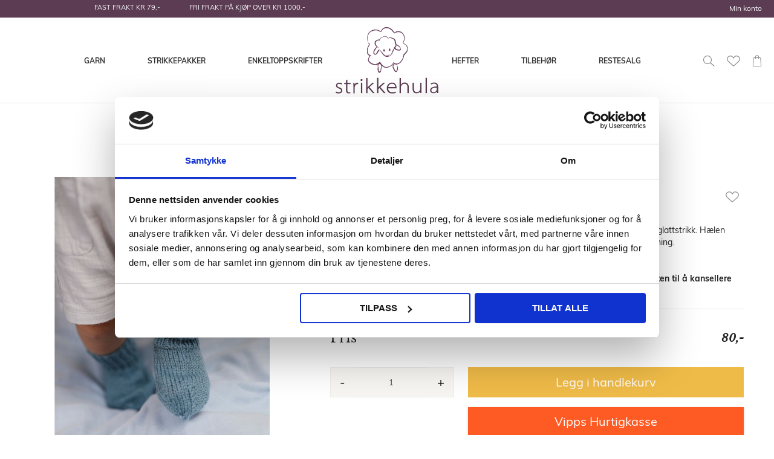

--- FILE ---
content_type: text/html; charset=UTF-8
request_url: https://www.strikkehula.no/434-7-marion-sokker.html
body_size: 55345
content:
<!doctype html>
<html lang="nb">
    <head prefix="og: http://ogp.me/ns# fb: http://ogp.me/ns/fb# product: http://ogp.me/ns/product#">
        <script>
    var BASE_URL = 'https\u003A\u002F\u002Fwww.strikkehula.no\u002F';
    var require = {
        'baseUrl': 'https\u003A\u002F\u002Fwww.strikkehula.no\u002Fstatic\u002Ffrontend\u002FTE\u002Fstrikkehula\u002Fnb_NO'
    };</script>        <meta charset="utf-8"/>
<meta name="title" content="434-7 Marion sokker"/>
<meta name="description" content="434-7 Marion sokker. Strikk søte babysokker i deilig Rauma Babygarn. Strikkes fra skaftet og ned."/>
<meta name="keywords" content="434-7 Marion sokker"/>
<meta name="robots" content="INDEX,FOLLOW"/>
<meta name="viewport" content="width=device-width, initial-scale=1"/>
<meta name="format-detection" content="telephone=no"/>
<title>434-7 Marion sokker</title>
<link  rel="stylesheet" type="text/css"  media="all" href="https://www.strikkehula.no/static/frontend/TE/strikkehula/nb_NO/Anowave_Ec/css/ec.min.css" />
<link  rel="stylesheet" type="text/css"  media="all" href="https://www.strikkehula.no/static/_cache/merged/f16e574677d2d4e647714d8da6950368.min.css" />
<link  rel="stylesheet" type="text/css"  media="screen and (min-width: 768px)" href="https://www.strikkehula.no/static/frontend/TE/strikkehula/nb_NO/css/styles-l.min.css" />
<link  rel="stylesheet" type="text/css"  media="print" href="https://www.strikkehula.no/static/frontend/TE/strikkehula/nb_NO/css/print.min.css" />
<link  rel="icon" type="image/x-icon" href="https://www.strikkehula.no/static/frontend/TE/strikkehula/nb_NO/Magento_Theme/favicon.ico" />
<link  rel="shortcut icon" type="image/x-icon" href="https://www.strikkehula.no/static/frontend/TE/strikkehula/nb_NO/Magento_Theme/favicon.ico" />
<script  type="text/javascript"  src="https://www.strikkehula.no/static/frontend/TE/strikkehula/nb_NO/requirejs/require.js"></script>
<script  type="text/javascript"  src="https://www.strikkehula.no/static/frontend/TE/strikkehula/nb_NO/mage/requirejs/mixins.js"></script>
<script  type="text/javascript"  src="https://www.strikkehula.no/static/frontend/TE/strikkehula/nb_NO/requirejs-config.js"></script>
<script  type="text/javascript"  src="https://www.strikkehula.no/static/frontend/TE/strikkehula/nb_NO/Magento_Theme/js/cookiebot.js"></script>
<script  type="text/javascript"  src="https://www.strikkehula.no/static/frontend/TE/strikkehula/nb_NO/Anowave_Ec/js/ec.js"></script>
<script  type="text/javascript"  src="https://www.strikkehula.no/static/frontend/TE/strikkehula/nb_NO/Anowave_Ec4/js/ec4.js"></script>
<script
  async type="text/javascript"
  src="//static.klaviyo.com/onsite/js/klaviyo.js?company_id=VThKEA"
></script>
<!-- Snap Pixel Code --> <script type='text/javascript'> (function(e,t,n){if(e.snaptr)return;var a=e.snaptr=function() {a.handleRequest?a.handleRequest.apply(a,arguments):a.queue.push(arguments)}; a.queue=[];var s='script';r=t.createElement(s);r.async=!0; r.src=n;var u=t.getElementsByTagName(s)[0]; u.parentNode.insertBefore(r,u);})(window,document, 'https://sc-static.net/scevent.min.js'); snaptr('init', 'c6ed5c6a-dbf0-402e-9985-3587eab70978', { 'user_email': '' }); snaptr('track', 'PAGE_VIEW'); </script> <!-- End Snap Pixel Code -->
<meta name="p:domain_verify" content="d2a9bdd3c244e9316db9a85306f001f5"/>
<meta name="google-site-verification" content="LtkkJ4Q9cNvc8NozcQ7kSTli1nKF600WEozEPPN13QQ" />

<meta name="p:domain_verify" content="H4RiJsdAcffKxwwsD2xHmsGqLzFqbviM"/>        <!-- NO Pixel ID is configured, please goto Admin -->
<script>
console.log('No Meta pixel is configured, please log in as a admin and then visit Stores -> Meta -> Setup -> Get Started');
</script>
    <script type="text/x-magento-init">
        {
            "*": {
                "Magento_PageCache/js/form-key-provider": {}
            }
        }
    </script>
<style>
	.ec-gtm-cookie-directive > div { background: #ffffff; color: #000000; -webkit-border-radius: 8px; -moz-border-radius: 8px; -ms-border-radius: 8px; -o-border-radius: 8px; border-radius: 8px;  }
	.ec-gtm-cookie-directive > div > div > div a.action.accept,
    .ec-gtm-cookie-directive > div > div > div a.action.accept-all { color: #ffffff; }
	.ec-gtm-cookie-directive > div > div > div .ec-gtm-cookie-directive-note-toggle { color: #ffffff; }
    .ec-gtm-cookie-directive-segments { background: #ffffff; }
    .ec-gtm-cookie-directive-segments > div input[type="checkbox"] + label:before { border:1px solid #000000; }  
</style><script></script>

<script data-ommit="true">

	window.dataLayer = window.dataLayer || [];

		
	window.AEC = window.AEC || { version: "103.2.1"	};

		
	AEC.Const = 
	{
		TIMING_CATEGORY_ADD_TO_CART:		'Add To Cart Time',
		TIMING_CATEGORY_REMOVE_FROM_CART:	'Remove From Cart Time',
		TIMING_CATEGORY_PRODUCT_CLICK:		'Product Detail Click Time',
		TIMING_CATEGORY_CHECKOUT:			'Checkout Time',
		TIMING_CATEGORY_CHECKOUT_STEP:		'Checkout Step Time',
		TIMING_CATEGORY_PRODUCT_WISHLIST:	'Add to Wishlist Time',
		TIMING_CATEGORY_PRODUCT_COMPARE:	'Add to Compare Time'
	};

	AEC.Const.URL 					= 'https://www.strikkehula.no/';
	AEC.Const.VARIANT_DELIMITER 	= '-';
	AEC.Const.VARIANT_DELIMITER_ATT = ':';

		
	AEC.Const.CHECKOUT_STEP_SHIPPING 	= 1;
	AEC.Const.CHECKOUT_STEP_PAYMENT  	= 2;
	AEC.Const.CHECKOUT_STEP_ORDER  		= 3;

		
	AEC.Const.DIMENSION_SEARCH = 18;

	
	AEC.Const.COOKIE_DIRECTIVE 								= false;
	AEC.Const.COOKIE_DIRECTIVE_SEGMENT_MODE 				= false;
	AEC.Const.COOKIE_DIRECTIVE_SEGMENT_MODE_EVENTS			= ["cookieConsentGranted"];	
	AEC.Const.COOKIE_DIRECTIVE_CONSENT_GRANTED_EVENT 		= "cookieConsentGranted";
	AEC.Const.COOKIE_DIRECTIVE_CONSENT_DECLINE_EVENT 		= "cookieConsentDeclined";

		
	AEC.Const.COOKIE_DIRECTIVE_CONSENT_GRANTED = AEC.CookieConsent.getConsent("cookieConsentGranted");

		
	AEC.Const.CATALOG_CATEGORY_ADD_TO_CART_REDIRECT_EVENT = "catalogCategoryAddToCartRedirect";

		
	AEC.Message = 
	{
		confirm: 			 true,
		confirmRemoveTitle:  "Er du sikker?",
		confirmRemove: 		 "Er du sikker på at du vil fjerne varen fra handlekurven?"
	};
			
	AEC.storeName 			= "Default Store View";
	AEC.currencyCode	 	= "NOK";
	AEC.useDefaultValues 	= false;
	AEC.facebook 			= true;
	AEC.facebookInitParams 	= [];

		
	AEC.SUPER = [];

		
	AEC.CONFIGURABLE_SIMPLES = [];

	
	AEC.BUNDLE = {"bundles":[],"options":[]};

	
	AEC.localStorage = true;

		
	AEC.summary = false;

	
	AEC.reset = false;

	
	AEC.tax = 1;
	
</script>
        	<!-- Facebook Pixel Code -->
<script>
!function(f,b,e,v,n,t,s)
{if(f.fbq)return;n=f.fbq=function(){n.callMethod?
n.callMethod.apply(n,arguments):n.queue.push(arguments)};
if(!f._fbq)f._fbq=n;n.push=n;n.loaded=!0;n.version='2.0';
n.queue=[];t=b.createElement(e);t.async=!0;
t.src=v;s=b.getElementsByTagName(e)[0];
s.parentNode.insertBefore(t,s)}(window, document,'script',
'https://connect.facebook.net/en_US/fbevents.js');
fbq('init', '1975790846027626');
fbq('track', 'PageView');
</script>
<!-- End Facebook Pixel Code -->        
    <script data-ommit="true">

                        
            (() => 
            {
                let time = 0, loop = setInterval(() => 
            	{
                	time++;
                	
            		if ('undefined' !== typeof fbq)
            		{
            			AEC.EventDispatcher.trigger('ec.facebook.loaded', {});
    
            			clearInterval(loop);
            		}

            		if (time > 100)
            		{
                		console.log('Failed to detect ec.facebook.loaded event.');

                		clearInterval(loop);
            		}

            	}, 100);
            })();
            
    </script>
<script data-ommit="true">

    (summary => 
    {
    	if (summary)
    	{
        	let getSummary = (event) => 
        	{
            	AEC.Request.post("https:\/\/www.strikkehula.no\/datalayer\/index\/cart\/",{ event:event }, (response) => 
            	{
                	dataLayer.push(response);
               	});
            };

            ['ec.cookie.remove.item.data','ec.cookie.update.item.data','ec.cookie.add.data'].forEach(event => 
            {
            	AEC.EventDispatcher.on(event, (event => 
            	{
                	return () => 
                	{
                    	setTimeout(() => { getSummary(event); }, 2000);
                    };
                })(event));
            });
    	}
    })(AEC.summary);
    
</script>
<script data-ommit="true">

    if ('undefined' !== typeof AEC && AEC.GA4)
    {
    	AEC.GA4.enabled = true;

    	    	
    	AEC.GA4.conversion_event = "purchase";

    	    	
    	AEC.GA4.currency = "NOK";

    	    	
    	AEC.GA4.quote = [];
    }
    
</script><script data-ommit="true">

		
	window.dataLayer = window.dataLayer || [];

	
		
	var dataLayerTransport = (function()
	{
		var data = [];
		
		return {
			data:[],
			push: function(data)
			{
				this.data.push(data);
				
				return this;
			},
			serialize: function()
			{
				return this.data;
			}
		}	
	})();
	
</script><script data-ommit="true">

	/* Dynamic remarketing */
	window.google_tag_params = window.google_tag_params || {};

	/* Default pagetype */
	window.google_tag_params.ecomm_pagetype = 'product';

	/* Grouped products collection */
	window.G = [];

	/**
	 * Global revenue 
	 */
	window.revenue = 0;

	/**
	 * DoubleClick
	 */
	window.DoubleClick = 
	{
		DoubleClickRevenue:	 	0,
		DoubleClickTransaction: 0,
		DoubleClickQuantity: 	0
	};
	
	
	AEC.Cookie.visitor({"visitorLoginState":"Logged out","visitorLifetimeValue":0,"visitorExistingCustomer":"No","visitorType":"NOT LOGGED IN","currentStore":"Default Store View"}).push(dataLayer, false);

		
	dataLayer.push({ pageType: "product"});
	
</script>
	<script data-ommit="true">

		
		
			(params => 
			{
				window.google_tag_params.ecomm_pagetype 	= params.ecomm_pagetype;
	    		window.google_tag_params.ecomm_category 	= params.ecomm_category;

	    		window.google_tag_params.ecomm_prodid		= (pid => 
				{
					if(window.location.hash)
					{
						let hash = window.location.hash.substring(1);

						Object.entries(AEC.CONFIGURABLE_SIMPLES).forEach(([key, configurable]) => 
						{
							Object.entries(configurable.configurations).forEach(([key, value]) => 
							{
								let compare = [value.value,value.label].join('=');

								if (-1 !== hash.indexOf(compare))
								{
									pid = configurable.id;
								}
							});
						});	
					}

					return pid;
					
				})(params.ecomm_prodid);

	    		window.google_tag_params.ecomm_totalvalue 	= params.ecomm_totalvalue;

			})({"ecomm_pagetype":"product","ecomm_category":"Default Category","ecomm_prodid":"434-7 Marion sokker","ecomm_totalvalue":80});

    		window.google_tag_params.returnCustomer 	=  false;

    	
				
		
		(payload => 
		{
			AEC.CookieConsent.queue(() => 
			{
				AEC.Cookie.detail(payload).push(dataLayer);
				
			}).process();

						
			dataLayerTransport.push(payload);

                        
                (async data => 
                {
                	AEC.Request.post(AEC.url('datalayer/index/facebook'), { payload: data, form_key: "0gLJCfIWTqXXyO7a"}, response => 
                	{
                		return true;
                	});
                	
                })(payload);
            
            
            document.addEventListener("DOMContentLoaded", () => 
            {
            	let items = (function()
            	{
            		var items = [], trace = {};
            
            		document.querySelectorAll('[data-event=select_item]').forEach(element => 
            		{
            			let entity = 
            			{
            					
            				item_id: 		element.dataset.id,
            				item_name: 		element.dataset.name,
            				item_list_name: element.dataset.list,
            				item_list_id:	element.dataset.list,
            				item_brand: 	element.dataset.brand,
            				category:		element.dataset.category,
            				price: 			parseFloat(element.dataset.price),
            				index: 			parseFloat(element.dataset.position),
            				currency:		AEC.GA4.currency,
            				quantity: 		1,
            				remarketingFacebookId: element.dataset.remarketingFacebookId,
            				remarketingAdwordsId:  element.dataset.remarketingAdwordsId,
            				google_business_vertical: 'retail',
            				dimension10: element.dataset['dimension10']
            			};

            			Object.assign(entity, entity, AEC.GA4.augmentCategories(entity));
            
                    	var attributes = element.dataset.attributes;
            
                    	if (attributes)
            	        {
                	        Object.entries(JSON.parse(attributes)).forEach(([key, value]) => 
                	        {
                    	        entity[key] = value;
                	        });
                	    }

                	    if (!trace.hasOwnProperty(entity.item_id))
                	    {
                    	    trace[entity.item_id] = true;
                    	    
            				items.push(entity);
                	    }
                	});
            
            		return items;
            	})();

            	if (items.length)
            	{
            		let data = {"currency":"NOK","ecommerce":{"item_list_id":"Mixed Products","item_list_name":"Mixed Products"},"event":"view_item_list"};

            	    data.ecommerce['items'] = items;

            	    AEC.CookieConsent.queue(() => 
        			{
            			AEC.Cookie.impressions(data).push(dataLayer);
            			
        			}).process();
            	}
            });
            
		})({"ecommerce":{"currency":"NOK","value":80,"items":[{"item_id":"434-7 Marion sokker","item_name":"434-7 Marion sokker","price":80,"item_brand":"","item_reviews_count":0,"item_rating_summary":0,"dimension10":"På lager","quantity":1,"index":0,"item_category":"Default Category"}],"impressions":[{"list":"Related products","category":"Related products","id":"434-8 Marion bukse","name":"434-8 Marion bukse","brand":"","price":80,"position":1},{"list":"Related products","category":"Related products","id":"434-9 Nicol genser","name":"434-9 Nicol genser","brand":"","price":80,"position":2},{"list":"Related products","category":"Related products","id":"434-10 Ellis ribbelue","name":"434-10 Ellis ribbelue","brand":"","price":80,"position":3},{"list":"Related products","category":"Related products","id":"434-11 Nicol votter","name":"434-11 Nicol votter","brand":"","price":80,"position":4},{"list":"Related products","category":"Related products","id":"434-1 Nicol dress","name":"434-1 Nicol dress","brand":"","price":80,"position":5},{"list":"Related products","category":"Related products","id":"434-2 Marion jakke","name":"434-2 Marion jakke","brand":"","price":80,"position":6},{"list":"Related products","category":"Related products","id":"434-3 Nicol bukse","name":"434-3 Nicol bukse","brand":"","price":80,"position":7},{"list":"Related products","category":"Related products","id":"434-4 Hjerteteppe","name":"434-4 Hjerteteppe","brand":"","price":80,"position":8},{"list":"Related products","category":"Related products","id":"434-5 Ellis jakke","name":"434-5 Ellis jakke","brand":"","price":80,"position":9},{"list":"Related products","category":"Related products","id":"434-6 Luna teppe","name":"434-6 Luna teppe","brand":"","price":80,"position":10},{"list":"Up Sells","category":"Up Sells","id":"Rauma Babygarn 015","name":"Rauma Babygarn","brand":"Rauma Garn","price":69,"position":1},{"list":"Up Sells","category":"Up Sells","id":"Rauma PT Pandora 240","name":"Rauma PT Pandora","brand":"Rauma Garn","price":59,"position":2},{"list":"Up Sells","category":"Up Sells","id":"Rauma Lamull 010","name":"Rauma Lamull","brand":"Rauma Garn","price":72,"position":3}]},"event":"view_item","currentStore":"Default Store View"});
		

				
		window.G = [];

		
			(() => 
			{
				let callback = () => 
				{
					fbq('track', 'ViewContent', {"content_type":"product","content_name":"434-7 Marion sokker","content_category":"Default Category","content_ids":"434-7 Marion sokker","currency":"NOK","value":80}, { eventID: AEC.UUID.generate({ event: 'ViewContent' }) });
				}; 

				if (AEC.Const.COOKIE_DIRECTIVE)
	    		{
	    			AEC.CookieConsent.queue(() => 
	    			{
	    				AEC.EventDispatcher.on('ec.facebook.loaded', callback);
	    			});
	    		}
	    		else 
	    		{
	    			AEC.EventDispatcher.on('ec.facebook.loaded', callback);
	    		}
	    		
			})();

    		

			</script>


<!-- Google Tag Manager -->
<script>(function(w,d,s,l,i){w[l]=w[l]||[];w[l].push({'gtm.start':
new Date().getTime(),event:'gtm.js'});var f=d.getElementsByTagName(s)[0],
j=d.createElement(s),dl=l!='dataLayer'?'&l='+l:'';j.async=true;j.src=
'https://www.googletagmanager.com/gtm.js?id='+i+dl;f.parentNode.insertBefore(j,f);
})(window,document,'script','dataLayer','GTM-56KHRKQ');</script>
<!-- End Google Tag Manager -->
<script data-ommit="true">

    	
</script>
<script data-ommit="true">AEC.Bind.apply({"performance":false})</script>
<link rel="apple-touch-icon" sizes="180x180" href="/media/manifest/apple-touch-icon.png">
<link rel="icon" type="image/png" sizes="32x32" href="/media/manifest/favicon-32x32.png">
<link rel="icon" type="image/png" sizes="16x16" href="/media/manifest/favicon-16x16.png">
<link rel="manifest" href="/media/manifest/site.webmanifest">
<link rel="mask-icon" href="/media/manifest/safari-pinned-tab.svg" color="#ffffff">
<link rel="shortcut icon" href="/media/manifest/favicon.ico">
<meta name="msapplication-TileColor" content="#ffc40d">
<meta name="msapplication-config" content="/media/manifest/browserconfig.xml">
<meta name="theme-color" content="#efbb48">


<meta property="og:type" content="product" />
<meta property="og:title"
      content="434-7&#x20;Marion&#x20;sokker" />
<meta property="og:image"
      content="https://strikkehula-dev.media-tinyelephant.no/media/catalog/product/cache/d63a379f820d74db4c854ff10f750dac/4/3/434-7k_1.jpg" />
<meta property="og:description"
      content="Marion&#x20;sokker&#x20;er&#x20;strikket&#x20;fra&#x20;skaftet&#x20;og&#x20;ned.&#x20;Skaftet&#x20;strikkes&#x20;i&#x20;ribb&#x20;og&#x20;foten&#x20;strikkes&#x20;i&#x20;glattstrikk.&#x20;H&#xE6;len&#x20;strikkes&#x20;frem&#x20;og&#x20;tilbake&#x20;med&#x20;vendepinner.&#x20;T&#xE5;en&#x20;er&#x20;glattstrikket&#x20;og&#x20;har&#x20;en&#x20;rund&#x20;avslutning.&#x0D;&#x0A;Ved&#x20;kj&#xF8;p&#x20;av&#x20;denne&#x20;oppskriften&#x20;f&#xE5;r&#x20;du&#x20;hele&#x20;heftet.&#x0D;&#x0A;Vi&#x20;selger&#x20;heftet&#x20;kun&#x20;sammen&#x20;med&#x20;garn,&#x20;minimum&#x20;4&#x20;n&#xF8;ster.&#x20;Vi&#x20;forbeholder&#x20;oss&#x20;retten&#x20;til&#x20;&#xE5;&#x20;kansellere&#x20;ordre&#x20;som&#x20;ikke&#x20;oppfyller&#x20;disse&#x20;krav." />
<meta property="og:url" content="https://www.strikkehula.no/434-7-marion-sokker.html" />
    <meta property="product:price:amount" content="80"/>
    <meta property="product:price:currency"
      content="NOK"/>
    </head>
    <body data-container="body"
          data-mage-init='{"loaderAjax": {}, "loader": { "icon": "https://www.strikkehula.no/static/frontend/TE/strikkehula/nb_NO/images/loader-2.gif"}}'
        id="html-body" class="catalog-product-view product-434-7-marion-sokker page-layout-1column">
        
<script type="text/x-magento-init">
    {
        "*": {
            "Magento_PageBuilder/js/widget-initializer": {
                "config": {"[data-content-type=\"slider\"][data-appearance=\"default\"]":{"Magento_PageBuilder\/js\/content-type\/slider\/appearance\/default\/widget":false},"[data-content-type=\"map\"]":{"Magento_PageBuilder\/js\/content-type\/map\/appearance\/default\/widget":false},"[data-content-type=\"row\"]":{"Magento_PageBuilder\/js\/content-type\/row\/appearance\/default\/widget":false},"[data-content-type=\"tabs\"]":{"Magento_PageBuilder\/js\/content-type\/tabs\/appearance\/default\/widget":false},"[data-content-type=\"slide\"]":{"Magento_PageBuilder\/js\/content-type\/slide\/appearance\/default\/widget":{"buttonSelector":".pagebuilder-slide-button","showOverlay":"hover","dataRole":"slide"}},"[data-content-type=\"banner\"]":{"Magento_PageBuilder\/js\/content-type\/banner\/appearance\/default\/widget":{"buttonSelector":".pagebuilder-banner-button","showOverlay":"hover","dataRole":"banner"}},"[data-content-type=\"buttons\"]":{"Magento_PageBuilder\/js\/content-type\/buttons\/appearance\/inline\/widget":false},"[data-content-type=\"products\"][data-appearance=\"carousel\"]":{"Magento_PageBuilder\/js\/content-type\/products\/appearance\/carousel\/widget":false}},
                "breakpoints": {"desktop":{"label":"Desktop","stage":true,"default":true,"class":"desktop-switcher","icon":"Magento_PageBuilder::css\/images\/switcher\/switcher-desktop.svg","conditions":{"min-width":"1024px"},"options":{"products":{"default":{"slidesToShow":"4","arrows":true}}}},"tablet":{"conditions":{"max-width":"1024px","min-width":"768px"},"options":{"products":{"default":{"slidesToShow":"4"},"continuous":{"slidesToShow":"3"}}}},"mobile":{"label":"Mobile","stage":true,"class":"mobile-switcher","icon":"Magento_PageBuilder::css\/images\/switcher\/switcher-mobile.svg","media":"only screen and (max-width: 768px)","conditions":{"max-width":"768px","min-width":"640px"},"options":{"products":{"default":{"slidesToShow":"3"}}}},"mobile-small":{"conditions":{"max-width":"640px"},"options":{"products":{"default":{"slidesToShow":"2"},"continuous":{"slidesToShow":"1"}}}}}            }
        }
    }
</script>

<div class="cookie-status-message" id="cookie-status">
    The store will not work correctly in the case when cookies are disabled.</div>
<script type="text&#x2F;javascript">document.querySelector("#cookie-status").style.display = "none";</script>
<script type="text/x-magento-init">
    {
        "*": {
            "cookieStatus": {}
        }
    }
</script>

<script type="text/x-magento-init">
    {
        "*": {
            "mage/cookies": {
                "expires": null,
                "path": "\u002F",
                "domain": ".www.strikkehula.no",
                "secure": true,
                "lifetime": "3600"
            }
        }
    }
</script>
    <noscript>
        <div class="message global noscript">
            <div class="content">
                <p>
                    <strong>JavaScript seems to be disabled in your browser.</strong>
                    <span>
                        For the best experience on our site, be sure to turn on Javascript in your browser.                    </span>
                </p>
            </div>
        </div>
    </noscript>

<script>
    window.cookiesConfig = window.cookiesConfig || {};
    window.cookiesConfig.secure = true;
</script><script>    require.config({
        map: {
            '*': {
                wysiwygAdapter: 'mage/adminhtml/wysiwyg/tiny_mce/tinymce5Adapter'
            }
        }
    });</script><script>
    require.config({
        paths: {
            googleMaps: 'https\u003A\u002F\u002Fmaps.googleapis.com\u002Fmaps\u002Fapi\u002Fjs\u003Fv\u003D3\u0026key\u003D'
        },
        config: {
            'Magento_PageBuilder/js/utils/map': {
                style: ''
            },
            'Magento_PageBuilder/js/content-type/map/preview': {
                apiKey: '',
                apiKeyErrorMessage: 'You\u0020must\u0020provide\u0020a\u0020valid\u0020\u003Ca\u0020href\u003D\u0027https\u003A\u002F\u002Fwww.strikkehula.no\u002Fadminhtml\u002Fsystem_config\u002Fedit\u002Fsection\u002Fcms\u002F\u0023cms_pagebuilder\u0027\u0020target\u003D\u0027_blank\u0027\u003EGoogle\u0020Maps\u0020API\u0020key\u003C\u002Fa\u003E\u0020to\u0020use\u0020a\u0020map.'
            },
            'Magento_PageBuilder/js/form/element/map': {
                apiKey: '',
                apiKeyErrorMessage: 'You\u0020must\u0020provide\u0020a\u0020valid\u0020\u003Ca\u0020href\u003D\u0027https\u003A\u002F\u002Fwww.strikkehula.no\u002Fadminhtml\u002Fsystem_config\u002Fedit\u002Fsection\u002Fcms\u002F\u0023cms_pagebuilder\u0027\u0020target\u003D\u0027_blank\u0027\u003EGoogle\u0020Maps\u0020API\u0020key\u003C\u002Fa\u003E\u0020to\u0020use\u0020a\u0020map.'
            },
        }
    });
</script>

<script>
    require.config({
        shim: {
            'Magento_PageBuilder/js/utils/map': {
                deps: ['googleMaps']
            }
        }
    });
</script>
<!-- Google Tag Manager (noscript) -->
<noscript><iframe src="https://www.googletagmanager.com/ns.html?id=GTM-56KHRKQ"
height="0" width="0" style="display:none;visibility:hidden"></iframe></noscript>
<!-- End Google Tag Manager (noscript) -->
<noscript><img height="1" width="1" style="display:none"
src="https://www.facebook.com/tr?id=1975790846027626&ev=PageView&noscript=1"
/></noscript><div class="page-wrapper"><header class="page-header"><div class="panel wrapper"><div class="panel header"><ul class="header links additional">
    <li><!--<a href="https://www.strikkehula.no/blog.html">Toras blogg</a>--></li>
</ul>
<ul class="header links"><li><a href="https://www.strikkehula.no/customer/account/" id="idE41BZySu" >Min konto</a></li></ul><a class="action skip contentarea"
   href="#contentarea">
    <span>
        Skip to Content    </span>
</a>
<div data-content-type="html" data-appearance="default" data-element="main" data-decoded="true"><div class="header-promo-wrapper">
<p>FAST FRAKT KR 79,-&nbsp; &nbsp; &nbsp; &nbsp; &nbsp; &nbsp; &nbsp; &nbsp; FRI FRAKT PÅ KJØP OVER KR 1000,-</p>
</div></div></div></div><div class="header content">
<div class="search-block-wrap">
    <div class="search-block-te">
        <form class="form search-form-te" id="search_mini_search" action="https://www.strikkehula.no/catalogsearch/result/" method="get">
            <div class="field search">
                <div class="control">
                    <label for="search" class="hidden-text">Search</label>
                    <input id="search"
                           data-mage-init='{"quickSearch":{
                           "formSelector":"#search_mini_search",
                           "url":"https://www.strikkehula.no/search/ajax/suggest/",
                            "destinationSelector":"#search_autocomplete"}
                            }'
                           type="text"
                           name="q"
                           value=""
                           placeholder="Søk i hele butikken her..."
                           class="input-text search-input-te"
                           maxlength="128"
                           role="combobox"
                           aria-expanded="false"
                           aria-haspopup="false"
                           aria-autocomplete="both"
                           autocomplete="off"/>
                    <div id="search_autocomplete" class="search-autocomplete"></div>
                </div>
            </div>
            <div class="actions">
                <span class="search-submit-te minisearch-trigger"></span>
            </div>
            <button type="submit" title="Søk" class="action search" style="width: 0; height: 0; position: absolute; visibility: hidden; overflow: hidden; padding: 0; opacity: 0">
                <span>Søk</span>
            </button>
        </form>
    </div>
</div>

<script>

    let block = document.querySelector('.search-block-wrap'),
        trigger = document.querySelector('.minisearch-trigger'),
        searchInput = document.querySelector('#search'),
        addActiveBlock = function (el) {
            el.classList.toggle('active');
        },
        addActiveTrigger = function (el) {
            el.classList.toggle('trigger-active');
        },
        catchClick = function () {
            document.addEventListener('click', function (e) {
                let target = e.target;

                if (target.classList.contains('minisearch-trigger')){
                    addActiveBlock(block);
                    addActiveTrigger(trigger);
                    searchInput.focus();
                    console.log('Click on Trigger');
                }
            });
        };

        catchClick();

</script>
    <div class="sections nav-sections">
                <div class="section-items nav-sections-items"
             data-mage-init='{"tabs":{"openedState":"active"}}'>
                                            <div class="section-item-title nav-sections-item-title"
                     data-role="collapsible">
                    <a class="nav-sections-item-switch"
                       data-toggle="switch" href="#store.menu">
                        Meny                    </a>
                </div>
                <div class="section-item-content nav-sections-item-content"
                     id="store.menu"
                     data-role="content">
                    <div class="block ves-menu ves-megamenu-mobile menu-top-left" id="menu-top1768865340169324175-menu">
		<nav class="navigation" role="navigation" data-action="navigation">
		<ul id="menu-top1768865340169324175" class="ves-megamenu menu-hover ves-horizontal " data-disable-bellow="1024"  data-mage-init='{"menu":{"responsive":false, "expanded":false, "position":{"my":"left top","at":"left bottom"}}}' data-toggle-mobile-nav="false">
			<li id=vesitem-153017688653401794350390 class=" nav-item level0 nav-1 submenu-left subhover  dropdown level-top  category-item"  ><a href="https://www.strikkehula.no/garn.html" target="_self"   class=" nav-anchor"><span>Garn</span><span class="caret"></span><span class="opener"></span></a><div class="submenu animated  dropdown-menu" style="width:1024px;animation-duration: 0.5s;-webkit-animation-duration: 0.5s;"><div class="content-wrap"><div class="megamenu-content" style="width:100%"><div class="level1 nav-dropdown ves-column3 ves-column-tablet3 ves-column-mobile1"><div class="item-content1 hidden-xs hidden-sm"><div class="mega-col mega-col-3 mega-col-level-1"><div id= "vesitem-152717688653401725294848"class=" nav-item level1 nav-1-1 submenu-left subgroup  dropdown-submenu  category-item"  ><a href="https://www.strikkehula.no/garn/sandnes-garn.html" target="_self"   class=" nav-anchor subitems-group"><span>Sandnes Garn</span><span class="caret"></span><span class="opener"></span></a><div class="submenu animated  dropdown-mega" style="width:1000px;animation-duration: 0.5s;-webkit-animation-duration: 0.5s;"><div class="content-wrap"><div class="megamenu-sidebar left-sidebar" style="width:50%"><p><a style="padding: 8px 20px;" href="https://www.strikkehula.no/sandnes-alpakka-folgetrad.html">Alpakka Følgetråd</a></p>
<p><a style="padding: 8px 20px;" href="https://www.strikkehula.no/sandnes-mini-alpakka.html">Mini Alpakka</a></p>
<p><a style="padding: 8px 20px;" href="https://www.strikkehula.no/sandnes-alpakka-silke.html">Alpakka Silke</a></p>
<p><a style="padding: 8px 20px;" href="https://www.strikkehula.no/sandnes-alpakka-ull.html">Alpakka Ull</a></p>
<p><a style="padding: 8px 20px;" href="https://www.strikkehula.no/sandnes-babyull-lanett.html">Babyull Lanett</a></p>
<p><a style="padding: 8px 20px;" href="https://www.strikkehula.no/sandnes-borstet-alpakka.html">Børstet Alpakka</a></p>
<p><a style="padding: 8px 20px;" href="https://www.strikkehula.no/sandnes-garn-duo.html">Duo</a></p>
<p><a style="padding: 8px 20px;" href="https://www.strikkehula.no/sandnes-fritidsgarn.html">Fritidsgarn</a></p>
<p><a style="padding: 8px 20px;" href="https://www.strikkehula.no/sandnes-kos.html">Kos</a></p>
<p><a style="padding: 8px 20px;" href="https://www.strikkehula.no/sandnes-poppy.html">Poppy </a></p>
<p><a style="padding: 8px 20px;" href="https://www.strikkehula.no/sandnes-line2.html">Line</a></p>
<p><a style="padding: 8px 20px;" href="https://www.strikkehula.no/sandnes-tynn-line.html">Tynn Line</a></p>
<p><a style="padding: 8px 20px;" href="https://www.strikkehula.no/sandnes-mandarin-petit.html">Mandarin Petit</a></p>
<p><a style="padding: 8px 20px;" href="https://www.strikkehula.no/sandnes-mandarin-naturell.html">Mandarin Naturell</a></p>
<p><a style="padding: 8px 20px;" href="https://www.strikkehula.no/sandnes-paljett.html">Paljett (NYHET)</a></p>
<p><a style="padding: 8px 20px;" href="https://www.strikkehula.no/sandnes-atlas.html">Atlas + PetiteKnit Atlas(NYHET)</a></p></div><div class="megamenu-sidebar right-sidebar" style="width:50%"><p><a style="padding: 8px 20px;" href="https://www.strikkehula.no/sunday-23.html">PetiteKnit SUNDAY</a></p>
<p><a style="padding: 8px 20px;" href="https://www.strikkehula.no/petiteknit-double-sunday.html">PetiteKnit DOUBLE SUNDAY</a></p>
<p><a style="padding: 8px 20px;" href="https://www.strikkehula.no/sunday.html">SUNDAY</a></p>
<p><a style="padding: 8px 20px;" href="https://www.strikkehula.no/sandnes-double-sunday.html">DOUBLE SUNDAY</a></p>
<p><a style="padding: 8px 20px;" href="https://www.strikkehula.no/sandnes-merinoull-2.html">Merinoull</a></p>
<p><a style="padding: 8px 20px;" href="https://www.strikkehula.no/sandnes-tynn-merinoull2.html">Tynn Merinoull</a></p>
<p><a style="padding: 8px 20px;" href="https://www.strikkehula.no/klompelompe-merinoull.html">KlompeLOMPE Merinoull</a></p>
<p><a style="padding: 8px 20px;" href="https://www.strikkehula.no/klompelompe-tynn-merinoull.html">KlompeLOMPE Tynn Merinoull</a></p>
<p><a style="padding: 8px 20px;" href="https://www.strikkehula.no/sandnes-peer-gynt.html">Peer Gynt+PetiteKnit Peer Gynt</a></p>
<p><a style="padding: 8px 20px;" href="https://www.strikkehula.no/sandnes-tynn-peer-gynt.html">Tynn Peer Gynt</a></p>
<p><a style="padding: 8px 20px;" href="https://www.strikkehula.no/sandnes-perfect.html">Perfect</a></p>
<p><a style="padding: 8px 20px;" href="https://www.strikkehula.no/sandnes-ballerina-chunky-mohair.html">Ballerina Chunky Mohair</a></p>
<p><a style="padding: 8px 20px;" href="https://www.strikkehula.no/sandnes-cashmere.html">Cashmere (NYHET)</a></p>
<p><a style="padding: 8px 20px;" href="https://www.strikkehula.no/sandnes-primo-tynn-silk-mohair.html">Primo Tynn Silk Mohair (NYHET)</a></p>
<p><a style="padding: 8px 20px;" href="https://www.strikkehula.no/sandnes-tynn-silk-mohair.html">Tynn Silk Mohair</a></p>
<p><a style="padding: 8px 20px;" href="https://www.strikkehula.no/sandnes-sisu.html">Sisu</a></p>
<p><a style="padding: 8px 20px;" href="https://www.strikkehula.no/sandnes-smart.html">Smart</a></p>
<p><a style="padding: 8px 20px;" href="https://www.strikkehula.no/sandnes-tresko.html">Tresko</a></p></div></div></div></div></div><div class="mega-col mega-col-3 mega-col-level-1"><div id= "vesitem-15281768865340587310107"class=" nav-item level1 nav-1-2 submenu-left subgroup  dropdown-submenu  category-item"  ><a href="https://www.strikkehula.no/garn/rauma-garn.html" target="_self"   class=" nav-anchor subitems-group"><span>Rauma Garn</span><span class="caret"></span><span class="opener"></span></a><div class="submenu animated  dropdown-mega" style="width:1000px;animation-duration: 0.5s;-webkit-animation-duration: 0.5s;"><div class="content-wrap"><div class="megamenu-sidebar left-sidebar" style="width:50%"><p><a style="padding: 8px 20px;" href="https://www.strikkehula.no/rauma-finull-pt2.html">Finull</a></p>
<p><a style="padding: 8px 20px;" href="https://www.strikkehula.no/rauma-fivel
.html">Fivel</a></p>
<p><a style="padding: 8px 20px;" href="https://www.strikkehula.no/rauma-3tr-strikkegarn.html">3-tråds strikkegarn</a></p>
<p><a style="padding: 8px 20px;" href="https://www.strikkehula.no/rauma-vams-pt3.html">Vams</a></p>
<p><a style="padding: 8px 20px;" href="https://www.strikkehula.no/roros-lamullgarn.html">Lamullgarn</a></p>
<p><a style="padding: 8px 20px;" href="https://www.strikkehula.no/rauma-babygarn.html">Babygarn</a></p>
<p><a style="padding: 8px 20px;" href="https://www.strikkehula.no/rauma-2-trads-gammelserie.html">2-tråds gammelserie</a></p>
<p><a style="padding: 8px 20px;" href="https://www.strikkehula.no/rauma-vandre.html">Vandre</a></p>
<p><a style="padding: 8px 20px;" href="https://www.strikkehula.no/rauma-alpaca-silk.html">Alpaca Silk</a></p>
<p><a style="padding: 8px 20px;" href="https://www.strikkehula.no/rauma-pt5-sport.html">PT5</a></p>
<p><a style="padding: 8px 20px;" href="https://www.strikkehula.no/rauma-puno-alpakka.html">Puno</a></p>
</div><div class="megamenu-sidebar right-sidebar" style="width:50%"><p><a style="padding: 8px 20px;" href="https://www.strikkehula.no/rauma-tumi.html">Tumi</a></p>
<p><a style="padding: 8px 20px;" href="https://www.strikkehula.no/rauma-mitu.html">Mitu</a></p>
<p><a style="padding: 8px 20px;" href="https://www.strikkehula.no/rauma-alpakka-lin.html">Alpakka Lin</a></p>
<p><a style="padding: 8px 20px;" href="https://www.strikkehula.no/rauma-petunia.html">Petunia</a></p>
<p><a style="padding: 8px 20px;" href="https://www.strikkehula.no/rauma-pelini.html">Pelini</a></p>
<p><a style="padding: 8px 20px;" href="https://www.strikkehula.no/rauma-pt-pandora.html">Pandora</a></p>
<p><a style="padding: 8px 20px;" href="https://www.strikkehula.no/rauma-tjukk-bomull.html">Tjukk Bomull (NYHET)</a></p>
<p><a style="padding: 8px 20px;" href="https://www.strikkehula.no/rauma-tjukk-mohair.html">Tjukk Mohair</a></p>
<p><a style="padding: 8px 20px;" href="https://www.strikkehula.no/rauma-plum.html">Plum</a></p>
<p><a style="padding: 8px 20px;" href="https://www.strikkehula.no/rauma-concorde.html">Concorde</a></p>
<p><a style="padding: 8px 20px;" href="https://www.strikkehula.no/rauma-metallic.html">Metallic</a></p></div></div></div></div></div><div class="mega-col mega-col-3 mega-col-level-1"><div id= "vesitem-15291768865340199449401"class=" nav-item level1 nav-1-3 submenu-left subgroup  dropdown-submenu  category-item"  ><a href="https://www.strikkehula.no/garn/hillesvag.html" target="_self"   class=" nav-anchor subitems-group"><span>Hillesvåg ullvarefabrikk</span><span class="caret"></span><span class="opener"></span></a><div class="submenu animated  dropdown-mega" style="width:1000px;animation-duration: 0.5s;-webkit-animation-duration: 0.5s;"><div class="content-wrap"><div class="megamenu-sidebar left-sidebar" style="width:100%"><p><a style="padding: 8px 20px;" href="https://www.strikkehula.no/hillesvag-ask-ullgarn.html">Ask ullgarn</a></p>
<p><a style="padding: 8px 20px;" href="https://www.strikkehula.no/hillesvag-sol-lamullgarn.html">Sol lamullgarn</a></p>
<p><a style="padding: 8px 20px;" href="https://www.strikkehula.no/hillesvag-troll-ullgarn.html">Troll ullgarn</a></p>
<p><a style="padding: 8px 20px;" href="https://www.strikkehula.no/hillesvag-tinde-pelsullgarn.html">Tinde pelsullgarn</a></p>
<p><a style="padding: 8px 20px;" href="https://www.strikkehula.no/hillesvag-blane-pelsullgarn.html">Blåne pelsullgarn</a></p>
<p><a style="padding: 8px 20px;" href="https://www.strikkehula.no/hillesvag-vilje-lamullgarn.html">Vilje lamullgarn</a></p></div></div></div></div></div></div><div class="item-content2 hidden-lg hidden-md"><div id= "vesitem-152717688653401725294848"class=" nav-item level1 submenu-left subgroup  dropdown-submenu "  ><a href="https://www.strikkehula.no/garn/sandnes-garn.html" target="_self"   class=" nav-anchor subitems-group"><span>Sandnes Garn</span><span class="caret"></span><span class="opener"></span></a><div class="submenu animated  dropdown-mega" style="width:1000px;animation-duration: 0.5s;-webkit-animation-duration: 0.5s;"><div class="content-wrap"><div class="megamenu-sidebar left-sidebar" style="width:50%"><p><a style="padding: 8px 20px;" href="https://www.strikkehula.no/sandnes-alpakka-folgetrad.html">Alpakka Følgetråd</a></p>
<p><a style="padding: 8px 20px;" href="https://www.strikkehula.no/sandnes-mini-alpakka.html">Mini Alpakka</a></p>
<p><a style="padding: 8px 20px;" href="https://www.strikkehula.no/sandnes-alpakka-silke.html">Alpakka Silke</a></p>
<p><a style="padding: 8px 20px;" href="https://www.strikkehula.no/sandnes-alpakka-ull.html">Alpakka Ull</a></p>
<p><a style="padding: 8px 20px;" href="https://www.strikkehula.no/sandnes-babyull-lanett.html">Babyull Lanett</a></p>
<p><a style="padding: 8px 20px;" href="https://www.strikkehula.no/sandnes-borstet-alpakka.html">Børstet Alpakka</a></p>
<p><a style="padding: 8px 20px;" href="https://www.strikkehula.no/sandnes-garn-duo.html">Duo</a></p>
<p><a style="padding: 8px 20px;" href="https://www.strikkehula.no/sandnes-fritidsgarn.html">Fritidsgarn</a></p>
<p><a style="padding: 8px 20px;" href="https://www.strikkehula.no/sandnes-kos.html">Kos</a></p>
<p><a style="padding: 8px 20px;" href="https://www.strikkehula.no/sandnes-poppy.html">Poppy </a></p>
<p><a style="padding: 8px 20px;" href="https://www.strikkehula.no/sandnes-line2.html">Line</a></p>
<p><a style="padding: 8px 20px;" href="https://www.strikkehula.no/sandnes-tynn-line.html">Tynn Line</a></p>
<p><a style="padding: 8px 20px;" href="https://www.strikkehula.no/sandnes-mandarin-petit.html">Mandarin Petit</a></p>
<p><a style="padding: 8px 20px;" href="https://www.strikkehula.no/sandnes-mandarin-naturell.html">Mandarin Naturell</a></p>
<p><a style="padding: 8px 20px;" href="https://www.strikkehula.no/sandnes-paljett.html">Paljett (NYHET)</a></p>
<p><a style="padding: 8px 20px;" href="https://www.strikkehula.no/sandnes-atlas.html">Atlas + PetiteKnit Atlas(NYHET)</a></p></div><div class="megamenu-sidebar right-sidebar" style="width:50%"><p><a style="padding: 8px 20px;" href="https://www.strikkehula.no/sunday-23.html">PetiteKnit SUNDAY</a></p>
<p><a style="padding: 8px 20px;" href="https://www.strikkehula.no/petiteknit-double-sunday.html">PetiteKnit DOUBLE SUNDAY</a></p>
<p><a style="padding: 8px 20px;" href="https://www.strikkehula.no/sunday.html">SUNDAY</a></p>
<p><a style="padding: 8px 20px;" href="https://www.strikkehula.no/sandnes-double-sunday.html">DOUBLE SUNDAY</a></p>
<p><a style="padding: 8px 20px;" href="https://www.strikkehula.no/sandnes-merinoull-2.html">Merinoull</a></p>
<p><a style="padding: 8px 20px;" href="https://www.strikkehula.no/sandnes-tynn-merinoull2.html">Tynn Merinoull</a></p>
<p><a style="padding: 8px 20px;" href="https://www.strikkehula.no/klompelompe-merinoull.html">KlompeLOMPE Merinoull</a></p>
<p><a style="padding: 8px 20px;" href="https://www.strikkehula.no/klompelompe-tynn-merinoull.html">KlompeLOMPE Tynn Merinoull</a></p>
<p><a style="padding: 8px 20px;" href="https://www.strikkehula.no/sandnes-peer-gynt.html">Peer Gynt+PetiteKnit Peer Gynt</a></p>
<p><a style="padding: 8px 20px;" href="https://www.strikkehula.no/sandnes-tynn-peer-gynt.html">Tynn Peer Gynt</a></p>
<p><a style="padding: 8px 20px;" href="https://www.strikkehula.no/sandnes-perfect.html">Perfect</a></p>
<p><a style="padding: 8px 20px;" href="https://www.strikkehula.no/sandnes-ballerina-chunky-mohair.html">Ballerina Chunky Mohair</a></p>
<p><a style="padding: 8px 20px;" href="https://www.strikkehula.no/sandnes-cashmere.html">Cashmere (NYHET)</a></p>
<p><a style="padding: 8px 20px;" href="https://www.strikkehula.no/sandnes-primo-tynn-silk-mohair.html">Primo Tynn Silk Mohair (NYHET)</a></p>
<p><a style="padding: 8px 20px;" href="https://www.strikkehula.no/sandnes-tynn-silk-mohair.html">Tynn Silk Mohair</a></p>
<p><a style="padding: 8px 20px;" href="https://www.strikkehula.no/sandnes-sisu.html">Sisu</a></p>
<p><a style="padding: 8px 20px;" href="https://www.strikkehula.no/sandnes-smart.html">Smart</a></p>
<p><a style="padding: 8px 20px;" href="https://www.strikkehula.no/sandnes-tresko.html">Tresko</a></p></div></div></div></div><div id= "vesitem-15281768865340587310107"class=" nav-item level1 submenu-left subgroup  dropdown-submenu "  ><a href="https://www.strikkehula.no/garn/rauma-garn.html" target="_self"   class=" nav-anchor subitems-group"><span>Rauma Garn</span><span class="caret"></span><span class="opener"></span></a><div class="submenu animated  dropdown-mega" style="width:1000px;animation-duration: 0.5s;-webkit-animation-duration: 0.5s;"><div class="content-wrap"><div class="megamenu-sidebar left-sidebar" style="width:50%"><p><a style="padding: 8px 20px;" href="https://www.strikkehula.no/rauma-finull-pt2.html">Finull</a></p>
<p><a style="padding: 8px 20px;" href="https://www.strikkehula.no/rauma-fivel
.html">Fivel</a></p>
<p><a style="padding: 8px 20px;" href="https://www.strikkehula.no/rauma-3tr-strikkegarn.html">3-tråds strikkegarn</a></p>
<p><a style="padding: 8px 20px;" href="https://www.strikkehula.no/rauma-vams-pt3.html">Vams</a></p>
<p><a style="padding: 8px 20px;" href="https://www.strikkehula.no/roros-lamullgarn.html">Lamullgarn</a></p>
<p><a style="padding: 8px 20px;" href="https://www.strikkehula.no/rauma-babygarn.html">Babygarn</a></p>
<p><a style="padding: 8px 20px;" href="https://www.strikkehula.no/rauma-2-trads-gammelserie.html">2-tråds gammelserie</a></p>
<p><a style="padding: 8px 20px;" href="https://www.strikkehula.no/rauma-vandre.html">Vandre</a></p>
<p><a style="padding: 8px 20px;" href="https://www.strikkehula.no/rauma-alpaca-silk.html">Alpaca Silk</a></p>
<p><a style="padding: 8px 20px;" href="https://www.strikkehula.no/rauma-pt5-sport.html">PT5</a></p>
<p><a style="padding: 8px 20px;" href="https://www.strikkehula.no/rauma-puno-alpakka.html">Puno</a></p>
</div><div class="megamenu-sidebar right-sidebar" style="width:50%"><p><a style="padding: 8px 20px;" href="https://www.strikkehula.no/rauma-tumi.html">Tumi</a></p>
<p><a style="padding: 8px 20px;" href="https://www.strikkehula.no/rauma-mitu.html">Mitu</a></p>
<p><a style="padding: 8px 20px;" href="https://www.strikkehula.no/rauma-alpakka-lin.html">Alpakka Lin</a></p>
<p><a style="padding: 8px 20px;" href="https://www.strikkehula.no/rauma-petunia.html">Petunia</a></p>
<p><a style="padding: 8px 20px;" href="https://www.strikkehula.no/rauma-pelini.html">Pelini</a></p>
<p><a style="padding: 8px 20px;" href="https://www.strikkehula.no/rauma-pt-pandora.html">Pandora</a></p>
<p><a style="padding: 8px 20px;" href="https://www.strikkehula.no/rauma-tjukk-bomull.html">Tjukk Bomull (NYHET)</a></p>
<p><a style="padding: 8px 20px;" href="https://www.strikkehula.no/rauma-tjukk-mohair.html">Tjukk Mohair</a></p>
<p><a style="padding: 8px 20px;" href="https://www.strikkehula.no/rauma-plum.html">Plum</a></p>
<p><a style="padding: 8px 20px;" href="https://www.strikkehula.no/rauma-concorde.html">Concorde</a></p>
<p><a style="padding: 8px 20px;" href="https://www.strikkehula.no/rauma-metallic.html">Metallic</a></p></div></div></div></div><div id= "vesitem-15291768865340199449401"class=" nav-item level1 submenu-left subgroup  dropdown-submenu "  ><a href="https://www.strikkehula.no/garn/hillesvag.html" target="_self"   class=" nav-anchor subitems-group"><span>Hillesvåg ullvarefabrikk</span><span class="caret"></span><span class="opener"></span></a><div class="submenu animated  dropdown-mega" style="width:1000px;animation-duration: 0.5s;-webkit-animation-duration: 0.5s;"><div class="content-wrap"><div class="megamenu-sidebar left-sidebar" style="width:100%"><p><a style="padding: 8px 20px;" href="https://www.strikkehula.no/hillesvag-ask-ullgarn.html">Ask ullgarn</a></p>
<p><a style="padding: 8px 20px;" href="https://www.strikkehula.no/hillesvag-sol-lamullgarn.html">Sol lamullgarn</a></p>
<p><a style="padding: 8px 20px;" href="https://www.strikkehula.no/hillesvag-troll-ullgarn.html">Troll ullgarn</a></p>
<p><a style="padding: 8px 20px;" href="https://www.strikkehula.no/hillesvag-tinde-pelsullgarn.html">Tinde pelsullgarn</a></p>
<p><a style="padding: 8px 20px;" href="https://www.strikkehula.no/hillesvag-blane-pelsullgarn.html">Blåne pelsullgarn</a></p>
<p><a style="padding: 8px 20px;" href="https://www.strikkehula.no/hillesvag-vilje-lamullgarn.html">Vilje lamullgarn</a></p></div></div></div></div></div></div></div></div></div></li><li id=vesitem-153517688653401114139558 class=" nav-item level0 submenu-left subhover  dropdown level-top "  ><a href="#"    class=" nav-anchor"><span>Strikkepakker</span><span class="caret"></span><span class="opener"></span></a><div class="submenu animated  dropdown-menu" style="width:1024px;animation-duration: 0.5s;-webkit-animation-duration: 0.5s;"><div class="content-wrap"><div class="megamenu-content" style="width:100%"><div class="level1 nav-dropdown ves-column4 ves-column-tablet4 ves-column-mobile1"><div class="item-content1 hidden-xs hidden-sm"><div class="mega-col mega-col-4 mega-col-level-1"><div id= "vesitem-153117688653401826625456"class=" nav-item level1 submenu-left subgroup  dropdown-submenu "  ><a href="#"    class=" nav-anchor subitems-group"><span>Aktuelt</span><span class="caret"></span><span class="opener"></span></a><div class="submenu animated  dropdown-mega" style="animation-duration: 0.5s;-webkit-animation-duration: 0.5s;"><div class="content-wrap"><div class="megamenu-content" style="width:100%"><div class="level2 nav-dropdown"><div class="row"><div class="mega-col col-xl-12 col-sm-12 mega-col-0 mega-col-level-2 col-xs-12"><div id= "1768865340523729594"class=" nav-item level2 submenu-alignleft subhover  dropdown-submenu "  ><a href="https://www.strikkehula.no/strikkepakker/aktuelt/nyheter.html" target="_self"   class=" nav-anchor"><span>Nyheter</span><span class="caret"></span><span class="opener"></span></a><div class="submenu dropdown-menu" style="width:100%;"><div class="content-wrap"><div class="megamenu-content" style="width:100%"><div class="level3 nav-dropdown ves-column1 ves-column-tablet1 ves-column-mobile1"><div class="item-content1 hidden-xs hidden-sm"><div class="mega-col mega-col-5 mega-col-level-3"><div id= "1768865340403896033"class=" nav-item level3 submenu-alignleft subhover  dropdown-submenu "  ><a href="https://www.strikkehula.no/strikkepakker/aktuelt/nyheter/dame.html" target="_self"   class=" nav-anchor"><span>Dame</span></a></div><div id= "17688653401038616884"class=" nav-item level3 submenu-alignleft subhover  dropdown-submenu "  ><a href="https://www.strikkehula.no/strikkepakker/aktuelt/nyheter/herre.html" target="_self"   class=" nav-anchor"><span>Herre</span></a></div><div id= "17688653401313653245"class=" nav-item level3 submenu-alignleft subhover  dropdown-submenu "  ><a href="https://www.strikkehula.no/strikkepakker/aktuelt/nyheter/barn.html" target="_self"   class=" nav-anchor"><span>Barn</span></a></div><div id= "1768865340146495932"class=" nav-item level3 submenu-alignleft subhover  dropdown-submenu "  ><a href="https://www.strikkehula.no/strikkepakker/aktuelt/nyheter/baby.html" target="_self"   class=" nav-anchor"><span>Baby</span></a></div><div id= "17688653402029958311"class=" nav-item level3 submenu-alignleft subhover  dropdown-submenu "  ><a href="https://www.strikkehula.no/strikkepakker/aktuelt/nyheter/interior-og-annet.html" target="_self"   class=" nav-anchor"><span>Interiør og annet</span></a></div></div></div><div class="item-content2 hidden-lg hidden-md"><div id= "17688653401824261134"class=" nav-item level3 submenu-alignleft subhover  dropdown-submenu "  ><a href="https://www.strikkehula.no/strikkepakker/aktuelt/nyheter/dame.html" target="_self"   class=" nav-anchor"><span>Dame</span></a></div><div id= "1768865340624474347"class=" nav-item level3 submenu-alignleft subhover  dropdown-submenu "  ><a href="https://www.strikkehula.no/strikkepakker/aktuelt/nyheter/herre.html" target="_self"   class=" nav-anchor"><span>Herre</span></a></div><div id= "1768865340450095112"class=" nav-item level3 submenu-alignleft subhover  dropdown-submenu "  ><a href="https://www.strikkehula.no/strikkepakker/aktuelt/nyheter/barn.html" target="_self"   class=" nav-anchor"><span>Barn</span></a></div><div id= "17688653401799562315"class=" nav-item level3 submenu-alignleft subhover  dropdown-submenu "  ><a href="https://www.strikkehula.no/strikkepakker/aktuelt/nyheter/baby.html" target="_self"   class=" nav-anchor"><span>Baby</span></a></div><div id= "17688653401508187276"class=" nav-item level3 submenu-alignleft subhover  dropdown-submenu "  ><a href="https://www.strikkehula.no/strikkepakker/aktuelt/nyheter/interior-og-annet.html" target="_self"   class=" nav-anchor"><span>Interiør og annet</span></a></div></div></div></div></div></div></div></div></div><div class="row"><div class="mega-col col-xl-12 col-sm-12 mega-col-1 mega-col-level-2 col-xs-12"><div id= "1768865340688123187"class=" nav-item level2 submenu-alignleft subhover  dropdown-submenu "  ><a href="https://www.strikkehula.no/strikkepakker/aktuelt/host-vinter.html" target="_self"   class=" nav-anchor"><span>Høst/Vinter</span><span class="caret"></span><span class="opener"></span></a><div class="submenu dropdown-menu" style="width:100%;"><div class="content-wrap"><div class="megamenu-content" style="width:100%"><div class="level3 nav-dropdown ves-column1 ves-column-tablet1 ves-column-mobile1"><div class="item-content1 hidden-xs hidden-sm"><div class="mega-col mega-col-5 mega-col-level-3"><div id= "1768865340360659171"class=" nav-item level3 submenu-alignleft subhover  dropdown-submenu "  ><a href="https://www.strikkehula.no/strikkepakker/aktuelt/host-vinter/dame.html" target="_self"   class=" nav-anchor"><span>Dame</span></a></div><div id= "1768865340886384253"class=" nav-item level3 submenu-alignleft subhover  dropdown-submenu "  ><a href="https://www.strikkehula.no/strikkepakker/aktuelt/host-vinter/herre.html" target="_self"   class=" nav-anchor"><span>Herre</span></a></div><div id= "17688653401808874598"class=" nav-item level3 submenu-alignleft subhover  dropdown-submenu "  ><a href="https://www.strikkehula.no/strikkepakker/aktuelt/host-vinter/barn.html" target="_self"   class=" nav-anchor"><span>Barn</span></a></div><div id= "17688653401736260452"class=" nav-item level3 submenu-alignleft subhover  dropdown-submenu "  ><a href="https://www.strikkehula.no/strikkepakker/aktuelt/host-vinter/baby.html" target="_self"   class=" nav-anchor"><span>Baby</span></a></div><div id= "17688653401938913239"class=" nav-item level3 submenu-alignleft subhover  dropdown-submenu "  ><a href="https://www.strikkehula.no/strikkepakker/aktuelt/host-vinter/votter-og-annet-tilbehor.html" target="_self"   class=" nav-anchor"><span>Votter og annet tilbehør</span></a></div></div></div><div class="item-content2 hidden-lg hidden-md"><div id= "17688653401871274970"class=" nav-item level3 submenu-alignleft subhover  dropdown-submenu "  ><a href="https://www.strikkehula.no/strikkepakker/aktuelt/host-vinter/dame.html" target="_self"   class=" nav-anchor"><span>Dame</span></a></div><div id= "1768865340348324639"class=" nav-item level3 submenu-alignleft subhover  dropdown-submenu "  ><a href="https://www.strikkehula.no/strikkepakker/aktuelt/host-vinter/herre.html" target="_self"   class=" nav-anchor"><span>Herre</span></a></div><div id= "17688653401820302791"class=" nav-item level3 submenu-alignleft subhover  dropdown-submenu "  ><a href="https://www.strikkehula.no/strikkepakker/aktuelt/host-vinter/barn.html" target="_self"   class=" nav-anchor"><span>Barn</span></a></div><div id= "17688653401264806031"class=" nav-item level3 submenu-alignleft subhover  dropdown-submenu "  ><a href="https://www.strikkehula.no/strikkepakker/aktuelt/host-vinter/baby.html" target="_self"   class=" nav-anchor"><span>Baby</span></a></div><div id= "17688653401148372984"class=" nav-item level3 submenu-alignleft subhover  dropdown-submenu "  ><a href="https://www.strikkehula.no/strikkepakker/aktuelt/host-vinter/votter-og-annet-tilbehor.html" target="_self"   class=" nav-anchor"><span>Votter og annet tilbehør</span></a></div></div></div></div></div></div></div></div></div><div class="row"><div class="mega-col col-xl-12 col-sm-12 mega-col-2 mega-col-level-2 col-xs-12"><div id= "17688653401848642048"class=" nav-item level2 submenu-alignleft subhover  dropdown-submenu "  ><a href="https://www.strikkehula.no/strikkepakker/aktuelt/var.html" target="_self"   class=" nav-anchor"><span>Vår</span><span class="caret"></span><span class="opener"></span></a><div class="submenu dropdown-menu" style="width:100%;"><div class="content-wrap"><div class="megamenu-content" style="width:100%"><div class="level3 nav-dropdown ves-column1 ves-column-tablet1 ves-column-mobile1"><div class="item-content1 hidden-xs hidden-sm"><div class="mega-col mega-col-4 mega-col-level-3"><div id= "17688653402003017"class=" nav-item level3 submenu-alignleft subhover  dropdown-submenu "  ><a href="https://www.strikkehula.no/strikkepakker/aktuelt/var/dame.html" target="_self"   class=" nav-anchor"><span>Dame</span></a></div><div id= "17688653401641793732"class=" nav-item level3 submenu-alignleft subhover  dropdown-submenu "  ><a href="https://www.strikkehula.no/strikkepakker/aktuelt/var/herre.html" target="_self"   class=" nav-anchor"><span>Herre</span></a></div><div id= "1768865340503849009"class=" nav-item level3 submenu-alignleft subhover  dropdown-submenu "  ><a href="https://www.strikkehula.no/strikkepakker/aktuelt/var/barn.html" target="_self"   class=" nav-anchor"><span>Barn</span></a></div><div id= "17688653401348514450"class=" nav-item level3 submenu-alignleft subhover  dropdown-submenu "  ><a href="https://www.strikkehula.no/strikkepakker/aktuelt/var/baby.html" target="_self"   class=" nav-anchor"><span>Baby</span></a></div></div></div><div class="item-content2 hidden-lg hidden-md"><div id= "17688653401047766597"class=" nav-item level3 submenu-alignleft subhover  dropdown-submenu "  ><a href="https://www.strikkehula.no/strikkepakker/aktuelt/var/dame.html" target="_self"   class=" nav-anchor"><span>Dame</span></a></div><div id= "176886534019862991"class=" nav-item level3 submenu-alignleft subhover  dropdown-submenu "  ><a href="https://www.strikkehula.no/strikkepakker/aktuelt/var/herre.html" target="_self"   class=" nav-anchor"><span>Herre</span></a></div><div id= "1768865340118434524"class=" nav-item level3 submenu-alignleft subhover  dropdown-submenu "  ><a href="https://www.strikkehula.no/strikkepakker/aktuelt/var/barn.html" target="_self"   class=" nav-anchor"><span>Barn</span></a></div><div id= "1768865340373135542"class=" nav-item level3 submenu-alignleft subhover  dropdown-submenu "  ><a href="https://www.strikkehula.no/strikkepakker/aktuelt/var/baby.html" target="_self"   class=" nav-anchor"><span>Baby</span></a></div></div></div></div></div></div></div></div></div><div class="row"><div class="mega-col col-xl-12 col-sm-12 mega-col-3 mega-col-level-2 col-xs-12"><div id= "1768865340303533589"class=" nav-item level2 submenu-alignleft subhover  dropdown-submenu "  ><a href="https://www.strikkehula.no/strikkepakker/aktuelt/sommer.html" target="_self"   class=" nav-anchor"><span>Sommer</span><span class="caret"></span><span class="opener"></span></a><div class="submenu dropdown-menu" style="width:100%;"><div class="content-wrap"><div class="megamenu-content" style="width:100%"><div class="level3 nav-dropdown ves-column1 ves-column-tablet1 ves-column-mobile1"><div class="item-content1 hidden-xs hidden-sm"><div class="mega-col mega-col-4 mega-col-level-3"><div id= "1768865340591818667"class=" nav-item level3 submenu-alignleft subhover  dropdown-submenu "  ><a href="https://www.strikkehula.no/strikkepakker/aktuelt/sommer/dame.html" target="_self"   class=" nav-anchor"><span>Dame</span></a></div><div id= "17688653401485377868"class=" nav-item level3 submenu-alignleft subhover  dropdown-submenu "  ><a href="https://www.strikkehula.no/strikkepakker/aktuelt/sommer/herre.html" target="_self"   class=" nav-anchor"><span>Herre</span></a></div><div id= "176886534038240145"class=" nav-item level3 submenu-alignleft subhover  dropdown-submenu "  ><a href="https://www.strikkehula.no/strikkepakker/aktuelt/sommer/barn.html" target="_self"   class=" nav-anchor"><span>Barn</span></a></div><div id= "17688653401007992253"class=" nav-item level3 submenu-alignleft subhover  dropdown-submenu "  ><a href="https://www.strikkehula.no/strikkepakker/aktuelt/sommer/baby.html" target="_self"   class=" nav-anchor"><span>Baby</span></a></div></div></div><div class="item-content2 hidden-lg hidden-md"><div id= "17688653401073602940"class=" nav-item level3 submenu-alignleft subhover  dropdown-submenu "  ><a href="https://www.strikkehula.no/strikkepakker/aktuelt/sommer/dame.html" target="_self"   class=" nav-anchor"><span>Dame</span></a></div><div id= "17688653401464811392"class=" nav-item level3 submenu-alignleft subhover  dropdown-submenu "  ><a href="https://www.strikkehula.no/strikkepakker/aktuelt/sommer/herre.html" target="_self"   class=" nav-anchor"><span>Herre</span></a></div><div id= "1768865340769141897"class=" nav-item level3 submenu-alignleft subhover  dropdown-submenu "  ><a href="https://www.strikkehula.no/strikkepakker/aktuelt/sommer/barn.html" target="_self"   class=" nav-anchor"><span>Barn</span></a></div><div id= "1768865340115245085"class=" nav-item level3 submenu-alignleft subhover  dropdown-submenu "  ><a href="https://www.strikkehula.no/strikkepakker/aktuelt/sommer/baby.html" target="_self"   class=" nav-anchor"><span>Baby</span></a></div></div></div></div></div></div></div></div></div><div class="row"><div class="mega-col col-xl-12 col-sm-12 mega-col-4 mega-col-level-2 col-xs-12"><div id= "17688653402069889448"class=" nav-item level2 submenu-alignleft subhover  dropdown-submenu "  ><a href="https://www.strikkehula.no/strikkepakker/aktuelt/popluaert.html" target="_self"   class=" nav-anchor"><span>Populært</span><span class="caret"></span><span class="opener"></span></a><div class="submenu dropdown-menu" style="width:100%;"><div class="content-wrap"><div class="megamenu-content" style="width:100%"><div class="level3 nav-dropdown ves-column1 ves-column-tablet1 ves-column-mobile1"><div class="item-content1 hidden-xs hidden-sm"><div class="mega-col mega-col-6 mega-col-level-3"><div id= "1768865340719033473"class=" nav-item level3 submenu-alignleft subhover  dropdown-submenu "  ><a href="https://www.strikkehula.no/strikkepakker/aktuelt/popluaert/vollan-x-sandnes-garn.html" target="_self"   class=" nav-anchor"><span>Vollan x Sandnes Garn</span></a></div><div id= "1768865340143250034"class=" nav-item level3 submenu-alignleft subhover  dropdown-submenu "  ><a href="https://www.strikkehula.no/strikkepakker/aktuelt/popluaert/leknit.html" target="_self"   class=" nav-anchor"><span>Le Knit</span></a></div><div id= "176886534091912326"class=" nav-item level3 submenu-alignleft subhover  dropdown-submenu "  ><a href="https://www.strikkehula.no/strikkepakker/aktuelt/popluaert/petiteknit.html" target="_self"   class=" nav-anchor"><span>PetiteKnit</span></a></div><div id= "17688653401743135182"class=" nav-item level3 submenu-alignleft subhover  dropdown-submenu "  ><a href="https://www.strikkehula.no/strikkepakker/aktuelt/popluaert/heia-nybegynner.html" target="_self"   class=" nav-anchor"><span>HEIA Nybegynner</span></a></div><div id= "17688653401101009356"class=" nav-item level3 submenu-alignleft subhover  dropdown-submenu "  ><a href="https://www.strikkehula.no/strikkepakker/aktuelt/popluaert/nordic-mix.html" target="_self"   class=" nav-anchor"><span>Nordic Mix</span></a></div><div id= "1768865340203119163"class=" nav-item level3 submenu-alignleft subhover  dropdown-submenu "  ><a href="https://www.strikkehula.no/strikkepakker/aktuelt/popluaert/tiril-eckhoff.html" target="_self"   class=" nav-anchor"><span>Tiril Eckhoff</span></a></div></div></div><div class="item-content2 hidden-lg hidden-md"><div id= "176886534076207333"class=" nav-item level3 submenu-alignleft subhover  dropdown-submenu "  ><a href="https://www.strikkehula.no/strikkepakker/aktuelt/popluaert/vollan-x-sandnes-garn.html" target="_self"   class=" nav-anchor"><span>Vollan x Sandnes Garn</span></a></div><div id= "17688653401820715724"class=" nav-item level3 submenu-alignleft subhover  dropdown-submenu "  ><a href="https://www.strikkehula.no/strikkepakker/aktuelt/popluaert/leknit.html" target="_self"   class=" nav-anchor"><span>Le Knit</span></a></div><div id= "1768865340991602371"class=" nav-item level3 submenu-alignleft subhover  dropdown-submenu "  ><a href="https://www.strikkehula.no/strikkepakker/aktuelt/popluaert/petiteknit.html" target="_self"   class=" nav-anchor"><span>PetiteKnit</span></a></div><div id= "17688653401633238347"class=" nav-item level3 submenu-alignleft subhover  dropdown-submenu "  ><a href="https://www.strikkehula.no/strikkepakker/aktuelt/popluaert/heia-nybegynner.html" target="_self"   class=" nav-anchor"><span>HEIA Nybegynner</span></a></div><div id= "17688653401454417018"class=" nav-item level3 submenu-alignleft subhover  dropdown-submenu "  ><a href="https://www.strikkehula.no/strikkepakker/aktuelt/popluaert/nordic-mix.html" target="_self"   class=" nav-anchor"><span>Nordic Mix</span></a></div><div id= "1768865340599854389"class=" nav-item level3 submenu-alignleft subhover  dropdown-submenu "  ><a href="https://www.strikkehula.no/strikkepakker/aktuelt/popluaert/tiril-eckhoff.html" target="_self"   class=" nav-anchor"><span>Tiril Eckhoff</span></a></div></div></div></div></div></div></div></div></div><div class="row"><div class="mega-col col-xl-12 col-sm-12 mega-col-5 mega-col-level-2 col-xs-12"><div id= "1768865340714236164"class=" nav-item level2 submenu-alignleft subhover  dropdown-submenu "  ><a href="https://www.strikkehula.no/strikkepakker/aktuelt/kofter.html" target="_self"   class=" nav-anchor"><span>Kofter</span><span class="caret"></span><span class="opener"></span></a><div class="submenu dropdown-menu" style="width:100%;"><div class="content-wrap"><div class="megamenu-content" style="width:100%"><div class="level3 nav-dropdown ves-column1 ves-column-tablet1 ves-column-mobile1"><div class="item-content1 hidden-xs hidden-sm"><div class="mega-col mega-col-3 mega-col-level-3"><div id= "1768865340155671274"class=" nav-item level3 submenu-alignleft subhover  dropdown-submenu "  ><a href="https://www.strikkehula.no/strikkepakker/aktuelt/kofter/dame.html" target="_self"   class=" nav-anchor"><span>Dame</span></a></div><div id= "17688653401400576984"class=" nav-item level3 submenu-alignleft subhover  dropdown-submenu "  ><a href="https://www.strikkehula.no/strikkepakker/aktuelt/kofter/herre.html" target="_self"   class=" nav-anchor"><span>Herre</span></a></div><div id= "17688653401238836508"class=" nav-item level3 submenu-alignleft subhover  dropdown-submenu "  ><a href="https://www.strikkehula.no/strikkepakker/aktuelt/kofter/barn.html" target="_self"   class=" nav-anchor"><span>Barn</span></a></div></div></div><div class="item-content2 hidden-lg hidden-md"><div id= "1768865340368000357"class=" nav-item level3 submenu-alignleft subhover  dropdown-submenu "  ><a href="https://www.strikkehula.no/strikkepakker/aktuelt/kofter/dame.html" target="_self"   class=" nav-anchor"><span>Dame</span></a></div><div id= "17688653401919278569"class=" nav-item level3 submenu-alignleft subhover  dropdown-submenu "  ><a href="https://www.strikkehula.no/strikkepakker/aktuelt/kofter/herre.html" target="_self"   class=" nav-anchor"><span>Herre</span></a></div><div id= "1768865340192882212"class=" nav-item level3 submenu-alignleft subhover  dropdown-submenu "  ><a href="https://www.strikkehula.no/strikkepakker/aktuelt/kofter/barn.html" target="_self"   class=" nav-anchor"><span>Barn</span></a></div></div></div></div></div></div></div></div></div></div></div></div></div></div></div><div class="mega-col mega-col-4 mega-col-level-1"><div id= "vesitem-15321768865340838875328"class=" nav-item level1 submenu-left subgroup  dropdown-submenu "  ><a href="#"    class=" nav-anchor subitems-group"><span>Strikkepakker til</span><span class="caret"></span><span class="opener"></span></a><div class="submenu animated  dropdown-mega" style="animation-duration: 0.5s;-webkit-animation-duration: 0.5s;"><div class="content-wrap"><div class="megamenu-content" style="width:100%"><div class="level2 nav-dropdown"><div class="row"><div class="mega-col col-xl-12 col-sm-12 mega-col-0 mega-col-level-2 col-xs-12"><div id= "17688653401033886917"class=" nav-item level2 submenu-alignleft subhover  dropdown-submenu "  ><a href="https://www.strikkehula.no/strikkepakker/strikkepakker-til/dame.html" target="_self"   class=" nav-anchor"><span>Dame</span></a></div></div></div><div class="row"><div class="mega-col col-xl-12 col-sm-12 mega-col-1 mega-col-level-2 col-xs-12"><div id= "17688653401866984608"class=" nav-item level2 submenu-alignleft subhover  dropdown-submenu "  ><a href="https://www.strikkehula.no/strikkepakker/strikkepakker-til/herre.html" target="_self"   class=" nav-anchor"><span>Herre</span></a></div></div></div><div class="row"><div class="mega-col col-xl-12 col-sm-12 mega-col-2 mega-col-level-2 col-xs-12"><div id= "17688653401709817902"class=" nav-item level2 submenu-alignleft subhover  dropdown-submenu "  ><a href="https://www.strikkehula.no/strikkepakker/strikkepakker-til/barn.html" target="_self"   class=" nav-anchor"><span>Barn</span></a></div></div></div><div class="row"><div class="mega-col col-xl-12 col-sm-12 mega-col-3 mega-col-level-2 col-xs-12"><div id= "17688653402061962225"class=" nav-item level2 submenu-alignleft subhover  dropdown-submenu "  ><a href="https://www.strikkehula.no/strikkepakker/strikkepakker-til/baby.html" target="_self"   class=" nav-anchor"><span>Baby</span></a></div></div></div></div></div></div></div></div></div><div class="mega-col mega-col-4 mega-col-level-1"><div id= "vesitem-15331768865340784663751"class=" nav-item level1 submenu-left subgroup  dropdown-submenu "  ><a href="#"    class=" nav-anchor subitems-group"><span>Designer</span><span class="caret"></span><span class="opener"></span></a><div class="submenu animated  dropdown-mega" style="animation-duration: 0.5s;-webkit-animation-duration: 0.5s;"><div class="content-wrap"><div class="megamenu-content" style="width:100%"><div class="level2 nav-dropdown"><div class="row"><div class="mega-col col-xl-12 col-sm-12 mega-col-0 mega-col-level-2 col-xs-12"><div id= "17688653401177795666"class=" nav-item level2 submenu-alignleft subhover  dropdown-submenu "  ><a href="https://www.strikkehula.no/strikkepakker/produsent/sandnes-garn.html" target="_self"   class=" nav-anchor"><span>Sandnes Garn</span><span class="caret"></span><span class="opener"></span></a><div class="submenu dropdown-menu" style="width:100%;"><div class="content-wrap"><div class="megamenu-content" style="width:100%"><div class="level3 nav-dropdown ves-column1 ves-column-tablet1 ves-column-mobile1"><div class="item-content1 hidden-xs hidden-sm"><div class="mega-col mega-col-4 mega-col-level-3"><div id= "1768865340303943865"class=" nav-item level3 submenu-alignleft subhover  dropdown-submenu "  ><a href="https://www.strikkehula.no/strikkepakker/produsent/sandnes-garn/dame.html" target="_self"   class=" nav-anchor"><span>Dame</span></a></div><div id= "1768865340763987778"class=" nav-item level3 submenu-alignleft subhover  dropdown-submenu "  ><a href="https://www.strikkehula.no/strikkepakker/produsent/sandnes-garn/herre.html" target="_self"   class=" nav-anchor"><span>Herre</span></a></div><div id= "1768865340960157310"class=" nav-item level3 submenu-alignleft subhover  dropdown-submenu "  ><a href="https://www.strikkehula.no/strikkepakker/produsent/sandnes-garn/barn.html" target="_self"   class=" nav-anchor"><span>Barn</span></a></div><div id= "1768865340819228050"class=" nav-item level3 submenu-alignleft subhover  dropdown-submenu "  ><a href="https://www.strikkehula.no/strikkepakker/produsent/sandnes-garn/baby.html" target="_self"   class=" nav-anchor"><span>Baby</span></a></div></div></div><div class="item-content2 hidden-lg hidden-md"><div id= "1768865340788665098"class=" nav-item level3 submenu-alignleft subhover  dropdown-submenu "  ><a href="https://www.strikkehula.no/strikkepakker/produsent/sandnes-garn/dame.html" target="_self"   class=" nav-anchor"><span>Dame</span></a></div><div id= "1768865340184550820"class=" nav-item level3 submenu-alignleft subhover  dropdown-submenu "  ><a href="https://www.strikkehula.no/strikkepakker/produsent/sandnes-garn/herre.html" target="_self"   class=" nav-anchor"><span>Herre</span></a></div><div id= "17688653401112274912"class=" nav-item level3 submenu-alignleft subhover  dropdown-submenu "  ><a href="https://www.strikkehula.no/strikkepakker/produsent/sandnes-garn/barn.html" target="_self"   class=" nav-anchor"><span>Barn</span></a></div><div id= "17688653401490319613"class=" nav-item level3 submenu-alignleft subhover  dropdown-submenu "  ><a href="https://www.strikkehula.no/strikkepakker/produsent/sandnes-garn/baby.html" target="_self"   class=" nav-anchor"><span>Baby</span></a></div></div></div></div></div></div></div></div></div><div class="row"><div class="mega-col col-xl-12 col-sm-12 mega-col-1 mega-col-level-2 col-xs-12"><div id= "17688653401613984727"class=" nav-item level2 submenu-alignleft subhover  dropdown-submenu "  ><a href="https://www.strikkehula.no/strikkepakker/produsent/rauma-garn.html" target="_self"   class=" nav-anchor"><span>Rauma Garn</span><span class="caret"></span><span class="opener"></span></a><div class="submenu dropdown-menu" style="width:100%;"><div class="content-wrap"><div class="megamenu-content" style="width:100%"><div class="level3 nav-dropdown ves-column1 ves-column-tablet1 ves-column-mobile1"><div class="item-content1 hidden-xs hidden-sm"><div class="mega-col mega-col-5 mega-col-level-3"><div id= "17688653401983780075"class=" nav-item level3 submenu-alignleft subhover  dropdown-submenu "  ><a href="https://www.strikkehula.no/strikkepakker/produsent/rauma-garn/dame.html" target="_self"   class=" nav-anchor"><span>Dame</span></a></div><div id= "17688653401538432234"class=" nav-item level3 submenu-alignleft subhover  dropdown-submenu "  ><a href="https://www.strikkehula.no/strikkepakker/produsent/rauma-garn/herre.html" target="_self"   class=" nav-anchor"><span>Herre</span></a></div><div id= "1768865340404001610"class=" nav-item level3 submenu-alignleft subhover  dropdown-submenu "  ><a href="https://www.strikkehula.no/strikkepakker/produsent/rauma-garn/barn.html" target="_self"   class=" nav-anchor"><span>Barn</span></a></div><div id= "17688653401569128929"class=" nav-item level3 submenu-alignleft subhover  dropdown-submenu "  ><a href="https://www.strikkehula.no/strikkepakker/produsent/rauma-garn/baby.html" target="_self"   class=" nav-anchor"><span>Baby</span></a></div><div id= "17688653401542943965"class=" nav-item level3 submenu-alignleft subhover  dropdown-submenu "  ><a href="https://www.strikkehula.no/strikkepakker/produsent/rauma-garn/interior-og-annet.html" target="_self"   class=" nav-anchor"><span>Interiør og annet</span></a></div></div></div><div class="item-content2 hidden-lg hidden-md"><div id= "1768865340678040083"class=" nav-item level3 submenu-alignleft subhover  dropdown-submenu "  ><a href="https://www.strikkehula.no/strikkepakker/produsent/rauma-garn/dame.html" target="_self"   class=" nav-anchor"><span>Dame</span></a></div><div id= "17688653401863549816"class=" nav-item level3 submenu-alignleft subhover  dropdown-submenu "  ><a href="https://www.strikkehula.no/strikkepakker/produsent/rauma-garn/herre.html" target="_self"   class=" nav-anchor"><span>Herre</span></a></div><div id= "17688653401002396947"class=" nav-item level3 submenu-alignleft subhover  dropdown-submenu "  ><a href="https://www.strikkehula.no/strikkepakker/produsent/rauma-garn/barn.html" target="_self"   class=" nav-anchor"><span>Barn</span></a></div><div id= "1768865340883068186"class=" nav-item level3 submenu-alignleft subhover  dropdown-submenu "  ><a href="https://www.strikkehula.no/strikkepakker/produsent/rauma-garn/baby.html" target="_self"   class=" nav-anchor"><span>Baby</span></a></div><div id= "17688653401298494361"class=" nav-item level3 submenu-alignleft subhover  dropdown-submenu "  ><a href="https://www.strikkehula.no/strikkepakker/produsent/rauma-garn/interior-og-annet.html" target="_self"   class=" nav-anchor"><span>Interiør og annet</span></a></div></div></div></div></div></div></div></div></div><div class="row"><div class="mega-col col-xl-12 col-sm-12 mega-col-2 mega-col-level-2 col-xs-12"><div id= "1768865340528028847"class=" nav-item level2 submenu-alignleft subhover  dropdown-submenu "  ><a href="https://www.strikkehula.no/strikkepakker/produsent/petiteknit.html" target="_self"   class=" nav-anchor"><span>PetiteKnit</span><span class="caret"></span><span class="opener"></span></a><div class="submenu dropdown-menu" style="width:100%;"><div class="content-wrap"><div class="megamenu-content" style="width:100%"><div class="level3 nav-dropdown ves-column1 ves-column-tablet1 ves-column-mobile1"><div class="item-content1 hidden-xs hidden-sm"><div class="mega-col mega-col-4 mega-col-level-3"><div id= "17688653401552433461"class=" nav-item level3 submenu-alignleft subhover  dropdown-submenu "  ><a href="https://www.strikkehula.no/strikkepakker/produsent/petiteknit/dame.html" target="_self"   class=" nav-anchor"><span>Dame</span></a></div><div id= "176886534046355087"class=" nav-item level3 submenu-alignleft subhover  dropdown-submenu "  ><a href="https://www.strikkehula.no/strikkepakker/produsent/petiteknit/herre.html" target="_self"   class=" nav-anchor"><span>Herre</span></a></div><div id= "17688653401782491495"class=" nav-item level3 submenu-alignleft subhover  dropdown-submenu "  ><a href="https://www.strikkehula.no/strikkepakker/produsent/petiteknit/barn.html" target="_self"   class=" nav-anchor"><span>Barn</span></a></div><div id= "17688653401030609237"class=" nav-item level3 submenu-alignleft subhover  dropdown-submenu "  ><a href="https://www.strikkehula.no/strikkepakker/produsent/petiteknit/baby.html" target="_self"   class=" nav-anchor"><span>Baby</span></a></div></div></div><div class="item-content2 hidden-lg hidden-md"><div id= "17688653401647760224"class=" nav-item level3 submenu-alignleft subhover  dropdown-submenu "  ><a href="https://www.strikkehula.no/strikkepakker/produsent/petiteknit/dame.html" target="_self"   class=" nav-anchor"><span>Dame</span></a></div><div id= "1768865340356481885"class=" nav-item level3 submenu-alignleft subhover  dropdown-submenu "  ><a href="https://www.strikkehula.no/strikkepakker/produsent/petiteknit/herre.html" target="_self"   class=" nav-anchor"><span>Herre</span></a></div><div id= "17688653402036491001"class=" nav-item level3 submenu-alignleft subhover  dropdown-submenu "  ><a href="https://www.strikkehula.no/strikkepakker/produsent/petiteknit/barn.html" target="_self"   class=" nav-anchor"><span>Barn</span></a></div><div id= "17688653401196235316"class=" nav-item level3 submenu-alignleft subhover  dropdown-submenu "  ><a href="https://www.strikkehula.no/strikkepakker/produsent/petiteknit/baby.html" target="_self"   class=" nav-anchor"><span>Baby</span></a></div></div></div></div></div></div></div></div></div><div class="row"><div class="mega-col col-xl-12 col-sm-12 mega-col-3 mega-col-level-2 col-xs-12"><div id= "17688653401048776484"class=" nav-item level2 submenu-alignleft subhover  dropdown-submenu "  ><a href="https://www.strikkehula.no/strikkepakker/produsent/leknit.html" target="_self"   class=" nav-anchor"><span>Le Knit</span></a></div></div></div><div class="row"><div class="mega-col col-xl-12 col-sm-12 mega-col-4 mega-col-level-2 col-xs-12"><div id= "1768865340326340707"class=" nav-item level2 submenu-alignleft subhover  dropdown-submenu "  ><a href="https://www.strikkehula.no/strikkepakker/produsent/hillesvag-ullvarefabrikk.html" target="_self"   class=" nav-anchor"><span>Hillesvåg Ullvarefabrikk</span><span class="caret"></span><span class="opener"></span></a><div class="submenu dropdown-menu" style="width:100%;"><div class="content-wrap"><div class="megamenu-content" style="width:100%"><div class="level3 nav-dropdown ves-column1 ves-column-tablet1 ves-column-mobile1"><div class="item-content1 hidden-xs hidden-sm"><div class="mega-col mega-col-3 mega-col-level-3"><div id= "176886534091236310"class=" nav-item level3 submenu-alignleft subhover  dropdown-submenu "  ><a href="https://www.strikkehula.no/strikkepakker/produsent/hillesvag-ullvarefabrikk/dame.html" target="_self"   class=" nav-anchor"><span>Dame</span></a></div><div id= "1768865340513504268"class=" nav-item level3 submenu-alignleft subhover  dropdown-submenu "  ><a href="https://www.strikkehula.no/strikkepakker/produsent/hillesvag-ullvarefabrikk/herre.html" target="_self"   class=" nav-anchor"><span>Herre</span></a></div><div id= "17688653402132371426"class=" nav-item level3 submenu-alignleft subhover  dropdown-submenu "  ><a href="https://www.strikkehula.no/strikkepakker/produsent/hillesvag-ullvarefabrikk/barn.html" target="_self"   class=" nav-anchor"><span>Barn</span></a></div></div></div><div class="item-content2 hidden-lg hidden-md"><div id= "17688653401135902137"class=" nav-item level3 submenu-alignleft subhover  dropdown-submenu "  ><a href="https://www.strikkehula.no/strikkepakker/produsent/hillesvag-ullvarefabrikk/dame.html" target="_self"   class=" nav-anchor"><span>Dame</span></a></div><div id= "17688653401113765820"class=" nav-item level3 submenu-alignleft subhover  dropdown-submenu "  ><a href="https://www.strikkehula.no/strikkepakker/produsent/hillesvag-ullvarefabrikk/herre.html" target="_self"   class=" nav-anchor"><span>Herre</span></a></div><div id= "17688653401830434867"class=" nav-item level3 submenu-alignleft subhover  dropdown-submenu "  ><a href="https://www.strikkehula.no/strikkepakker/produsent/hillesvag-ullvarefabrikk/barn.html" target="_self"   class=" nav-anchor"><span>Barn</span></a></div></div></div></div></div></div></div></div></div></div></div></div></div></div></div><div class="mega-col mega-col-4 mega-col-level-1"><div id= "vesitem-153417688653402082457887"class=" nav-item level1 submenu-left subgroup  dropdown-submenu "  ><a href="#"    class=" nav-anchor subitems-group"><span>Anledning</span><span class="caret"></span><span class="opener"></span></a><div class="submenu animated  dropdown-mega" style="animation-duration: 0.5s;-webkit-animation-duration: 0.5s;"><div class="content-wrap"><div class="megamenu-content" style="width:100%"><div class="level2 nav-dropdown"><div class="row"><div class="mega-col col-xl-12 col-sm-12 mega-col-0 mega-col-level-2 col-xs-12"><div id= "1768865340278793818"class=" nav-item level2 submenu-alignleft subhover  dropdown-submenu "  ><a href="https://www.strikkehula.no/strikkepakker/anledning/jul.html" target="_self"   class=" nav-anchor"><span>Jul</span></a></div></div></div><div class="row"><div class="mega-col col-xl-12 col-sm-12 mega-col-1 mega-col-level-2 col-xs-12"><div id= "176886534037204352"class=" nav-item level2 submenu-alignleft subhover  dropdown-submenu "  ><a href="https://www.strikkehula.no/strikkepakker/anledning/festdrakter.html" target="_self"   class=" nav-anchor"><span>Festdrakter</span></a></div></div></div><div class="row"><div class="mega-col col-xl-12 col-sm-12 mega-col-2 mega-col-level-2 col-xs-12"><div id= "1768865340965774560"class=" nav-item level2 submenu-alignleft subhover  dropdown-submenu "  ><a href="https://www.strikkehula.no/strikkepakker/anledning/paske.html" target="_self"   class=" nav-anchor"><span>Påske</span></a></div></div></div><div class="row"><div class="mega-col col-xl-12 col-sm-12 mega-col-3 mega-col-level-2 col-xs-12"><div id= "17688653401038295534"class=" nav-item level2 submenu-alignleft subhover  dropdown-submenu "  ><a href="https://www.strikkehula.no/strikkepakker/anledning/interior.html" target="_self"   class=" nav-anchor"><span>Interiør</span></a></div></div></div></div></div></div></div></div></div></div><div class="item-content2 hidden-lg hidden-md"><div id= "vesitem-153117688653401826625456"class=" nav-item level1 submenu-left subgroup  dropdown-submenu "  ><a href="#"    class=" nav-anchor subitems-group"><span>Aktuelt</span><span class="caret"></span><span class="opener"></span></a><div class="submenu animated  dropdown-mega" style="animation-duration: 0.5s;-webkit-animation-duration: 0.5s;"><div class="content-wrap"><div class="megamenu-content" style="width:100%"><div class="level2 nav-dropdown"><div class="row"><div class="mega-col col-xl-12 col-sm-12 mega-col-0 mega-col-level-2 col-xs-12"><div id= "1768865340578489396"class=" nav-item level2 submenu-alignleft subhover  dropdown-submenu "  ><a href="https://www.strikkehula.no/strikkepakker/aktuelt/nyheter.html" target="_self"   class=" nav-anchor"><span>Nyheter</span><span class="caret"></span><span class="opener"></span></a><div class="submenu dropdown-menu" style="width:100%;"><div class="content-wrap"><div class="megamenu-content" style="width:100%"><div class="level3 nav-dropdown ves-column1 ves-column-tablet1 ves-column-mobile1"><div class="item-content1 hidden-xs hidden-sm"><div class="mega-col mega-col-5 mega-col-level-3"><div id= "17688653401278803023"class=" nav-item level3 submenu-alignleft subhover  dropdown-submenu "  ><a href="https://www.strikkehula.no/strikkepakker/aktuelt/nyheter/dame.html" target="_self"   class=" nav-anchor"><span>Dame</span></a></div><div id= "17688653401566576047"class=" nav-item level3 submenu-alignleft subhover  dropdown-submenu "  ><a href="https://www.strikkehula.no/strikkepakker/aktuelt/nyheter/herre.html" target="_self"   class=" nav-anchor"><span>Herre</span></a></div><div id= "1768865340504664408"class=" nav-item level3 submenu-alignleft subhover  dropdown-submenu "  ><a href="https://www.strikkehula.no/strikkepakker/aktuelt/nyheter/barn.html" target="_self"   class=" nav-anchor"><span>Barn</span></a></div><div id= "1768865340884308142"class=" nav-item level3 submenu-alignleft subhover  dropdown-submenu "  ><a href="https://www.strikkehula.no/strikkepakker/aktuelt/nyheter/baby.html" target="_self"   class=" nav-anchor"><span>Baby</span></a></div><div id= "17688653401115068523"class=" nav-item level3 submenu-alignleft subhover  dropdown-submenu "  ><a href="https://www.strikkehula.no/strikkepakker/aktuelt/nyheter/interior-og-annet.html" target="_self"   class=" nav-anchor"><span>Interiør og annet</span></a></div></div></div><div class="item-content2 hidden-lg hidden-md"><div id= "17688653402007326926"class=" nav-item level3 submenu-alignleft subhover  dropdown-submenu "  ><a href="https://www.strikkehula.no/strikkepakker/aktuelt/nyheter/dame.html" target="_self"   class=" nav-anchor"><span>Dame</span></a></div><div id= "17688653401336174296"class=" nav-item level3 submenu-alignleft subhover  dropdown-submenu "  ><a href="https://www.strikkehula.no/strikkepakker/aktuelt/nyheter/herre.html" target="_self"   class=" nav-anchor"><span>Herre</span></a></div><div id= "1768865340433319491"class=" nav-item level3 submenu-alignleft subhover  dropdown-submenu "  ><a href="https://www.strikkehula.no/strikkepakker/aktuelt/nyheter/barn.html" target="_self"   class=" nav-anchor"><span>Barn</span></a></div><div id= "1768865340470124199"class=" nav-item level3 submenu-alignleft subhover  dropdown-submenu "  ><a href="https://www.strikkehula.no/strikkepakker/aktuelt/nyheter/baby.html" target="_self"   class=" nav-anchor"><span>Baby</span></a></div><div id= "17688653402058358270"class=" nav-item level3 submenu-alignleft subhover  dropdown-submenu "  ><a href="https://www.strikkehula.no/strikkepakker/aktuelt/nyheter/interior-og-annet.html" target="_self"   class=" nav-anchor"><span>Interiør og annet</span></a></div></div></div></div></div></div></div></div></div><div class="row"><div class="mega-col col-xl-12 col-sm-12 mega-col-1 mega-col-level-2 col-xs-12"><div id= "1768865340702682158"class=" nav-item level2 submenu-alignleft subhover  dropdown-submenu "  ><a href="https://www.strikkehula.no/strikkepakker/aktuelt/host-vinter.html" target="_self"   class=" nav-anchor"><span>Høst/Vinter</span><span class="caret"></span><span class="opener"></span></a><div class="submenu dropdown-menu" style="width:100%;"><div class="content-wrap"><div class="megamenu-content" style="width:100%"><div class="level3 nav-dropdown ves-column1 ves-column-tablet1 ves-column-mobile1"><div class="item-content1 hidden-xs hidden-sm"><div class="mega-col mega-col-5 mega-col-level-3"><div id= "17688653401856266035"class=" nav-item level3 submenu-alignleft subhover  dropdown-submenu "  ><a href="https://www.strikkehula.no/strikkepakker/aktuelt/host-vinter/dame.html" target="_self"   class=" nav-anchor"><span>Dame</span></a></div><div id= "1768865340127740765"class=" nav-item level3 submenu-alignleft subhover  dropdown-submenu "  ><a href="https://www.strikkehula.no/strikkepakker/aktuelt/host-vinter/herre.html" target="_self"   class=" nav-anchor"><span>Herre</span></a></div><div id= "1768865340714734391"class=" nav-item level3 submenu-alignleft subhover  dropdown-submenu "  ><a href="https://www.strikkehula.no/strikkepakker/aktuelt/host-vinter/barn.html" target="_self"   class=" nav-anchor"><span>Barn</span></a></div><div id= "1768865340835778669"class=" nav-item level3 submenu-alignleft subhover  dropdown-submenu "  ><a href="https://www.strikkehula.no/strikkepakker/aktuelt/host-vinter/baby.html" target="_self"   class=" nav-anchor"><span>Baby</span></a></div><div id= "17688653401815098518"class=" nav-item level3 submenu-alignleft subhover  dropdown-submenu "  ><a href="https://www.strikkehula.no/strikkepakker/aktuelt/host-vinter/votter-og-annet-tilbehor.html" target="_self"   class=" nav-anchor"><span>Votter og annet tilbehør</span></a></div></div></div><div class="item-content2 hidden-lg hidden-md"><div id= "17688653401350744405"class=" nav-item level3 submenu-alignleft subhover  dropdown-submenu "  ><a href="https://www.strikkehula.no/strikkepakker/aktuelt/host-vinter/dame.html" target="_self"   class=" nav-anchor"><span>Dame</span></a></div><div id= "17688653401739463304"class=" nav-item level3 submenu-alignleft subhover  dropdown-submenu "  ><a href="https://www.strikkehula.no/strikkepakker/aktuelt/host-vinter/herre.html" target="_self"   class=" nav-anchor"><span>Herre</span></a></div><div id= "1768865340567722113"class=" nav-item level3 submenu-alignleft subhover  dropdown-submenu "  ><a href="https://www.strikkehula.no/strikkepakker/aktuelt/host-vinter/barn.html" target="_self"   class=" nav-anchor"><span>Barn</span></a></div><div id= "17688653401813560584"class=" nav-item level3 submenu-alignleft subhover  dropdown-submenu "  ><a href="https://www.strikkehula.no/strikkepakker/aktuelt/host-vinter/baby.html" target="_self"   class=" nav-anchor"><span>Baby</span></a></div><div id= "17688653401369574772"class=" nav-item level3 submenu-alignleft subhover  dropdown-submenu "  ><a href="https://www.strikkehula.no/strikkepakker/aktuelt/host-vinter/votter-og-annet-tilbehor.html" target="_self"   class=" nav-anchor"><span>Votter og annet tilbehør</span></a></div></div></div></div></div></div></div></div></div><div class="row"><div class="mega-col col-xl-12 col-sm-12 mega-col-2 mega-col-level-2 col-xs-12"><div id= "17688653401015488743"class=" nav-item level2 submenu-alignleft subhover  dropdown-submenu "  ><a href="https://www.strikkehula.no/strikkepakker/aktuelt/var.html" target="_self"   class=" nav-anchor"><span>Vår</span><span class="caret"></span><span class="opener"></span></a><div class="submenu dropdown-menu" style="width:100%;"><div class="content-wrap"><div class="megamenu-content" style="width:100%"><div class="level3 nav-dropdown ves-column1 ves-column-tablet1 ves-column-mobile1"><div class="item-content1 hidden-xs hidden-sm"><div class="mega-col mega-col-4 mega-col-level-3"><div id= "17688653401126414967"class=" nav-item level3 submenu-alignleft subhover  dropdown-submenu "  ><a href="https://www.strikkehula.no/strikkepakker/aktuelt/var/dame.html" target="_self"   class=" nav-anchor"><span>Dame</span></a></div><div id= "17688653401061707976"class=" nav-item level3 submenu-alignleft subhover  dropdown-submenu "  ><a href="https://www.strikkehula.no/strikkepakker/aktuelt/var/herre.html" target="_self"   class=" nav-anchor"><span>Herre</span></a></div><div id= "1768865340565141082"class=" nav-item level3 submenu-alignleft subhover  dropdown-submenu "  ><a href="https://www.strikkehula.no/strikkepakker/aktuelt/var/barn.html" target="_self"   class=" nav-anchor"><span>Barn</span></a></div><div id= "176886534035731877"class=" nav-item level3 submenu-alignleft subhover  dropdown-submenu "  ><a href="https://www.strikkehula.no/strikkepakker/aktuelt/var/baby.html" target="_self"   class=" nav-anchor"><span>Baby</span></a></div></div></div><div class="item-content2 hidden-lg hidden-md"><div id= "17688653401357446616"class=" nav-item level3 submenu-alignleft subhover  dropdown-submenu "  ><a href="https://www.strikkehula.no/strikkepakker/aktuelt/var/dame.html" target="_self"   class=" nav-anchor"><span>Dame</span></a></div><div id= "1768865340260223398"class=" nav-item level3 submenu-alignleft subhover  dropdown-submenu "  ><a href="https://www.strikkehula.no/strikkepakker/aktuelt/var/herre.html" target="_self"   class=" nav-anchor"><span>Herre</span></a></div><div id= "17688653401366341758"class=" nav-item level3 submenu-alignleft subhover  dropdown-submenu "  ><a href="https://www.strikkehula.no/strikkepakker/aktuelt/var/barn.html" target="_self"   class=" nav-anchor"><span>Barn</span></a></div><div id= "17688653401649435378"class=" nav-item level3 submenu-alignleft subhover  dropdown-submenu "  ><a href="https://www.strikkehula.no/strikkepakker/aktuelt/var/baby.html" target="_self"   class=" nav-anchor"><span>Baby</span></a></div></div></div></div></div></div></div></div></div><div class="row"><div class="mega-col col-xl-12 col-sm-12 mega-col-3 mega-col-level-2 col-xs-12"><div id= "17688653401490905467"class=" nav-item level2 submenu-alignleft subhover  dropdown-submenu "  ><a href="https://www.strikkehula.no/strikkepakker/aktuelt/sommer.html" target="_self"   class=" nav-anchor"><span>Sommer</span><span class="caret"></span><span class="opener"></span></a><div class="submenu dropdown-menu" style="width:100%;"><div class="content-wrap"><div class="megamenu-content" style="width:100%"><div class="level3 nav-dropdown ves-column1 ves-column-tablet1 ves-column-mobile1"><div class="item-content1 hidden-xs hidden-sm"><div class="mega-col mega-col-4 mega-col-level-3"><div id= "1768865340207656387"class=" nav-item level3 submenu-alignleft subhover  dropdown-submenu "  ><a href="https://www.strikkehula.no/strikkepakker/aktuelt/sommer/dame.html" target="_self"   class=" nav-anchor"><span>Dame</span></a></div><div id= "17688653401137493200"class=" nav-item level3 submenu-alignleft subhover  dropdown-submenu "  ><a href="https://www.strikkehula.no/strikkepakker/aktuelt/sommer/herre.html" target="_self"   class=" nav-anchor"><span>Herre</span></a></div><div id= "17688653401151547586"class=" nav-item level3 submenu-alignleft subhover  dropdown-submenu "  ><a href="https://www.strikkehula.no/strikkepakker/aktuelt/sommer/barn.html" target="_self"   class=" nav-anchor"><span>Barn</span></a></div><div id= "1768865340318714584"class=" nav-item level3 submenu-alignleft subhover  dropdown-submenu "  ><a href="https://www.strikkehula.no/strikkepakker/aktuelt/sommer/baby.html" target="_self"   class=" nav-anchor"><span>Baby</span></a></div></div></div><div class="item-content2 hidden-lg hidden-md"><div id= "1768865340312246170"class=" nav-item level3 submenu-alignleft subhover  dropdown-submenu "  ><a href="https://www.strikkehula.no/strikkepakker/aktuelt/sommer/dame.html" target="_self"   class=" nav-anchor"><span>Dame</span></a></div><div id= "176886534019559697"class=" nav-item level3 submenu-alignleft subhover  dropdown-submenu "  ><a href="https://www.strikkehula.no/strikkepakker/aktuelt/sommer/herre.html" target="_self"   class=" nav-anchor"><span>Herre</span></a></div><div id= "17688653401656350915"class=" nav-item level3 submenu-alignleft subhover  dropdown-submenu "  ><a href="https://www.strikkehula.no/strikkepakker/aktuelt/sommer/barn.html" target="_self"   class=" nav-anchor"><span>Barn</span></a></div><div id= "1768865340975269149"class=" nav-item level3 submenu-alignleft subhover  dropdown-submenu "  ><a href="https://www.strikkehula.no/strikkepakker/aktuelt/sommer/baby.html" target="_self"   class=" nav-anchor"><span>Baby</span></a></div></div></div></div></div></div></div></div></div><div class="row"><div class="mega-col col-xl-12 col-sm-12 mega-col-4 mega-col-level-2 col-xs-12"><div id= "17688653401086037877"class=" nav-item level2 submenu-alignleft subhover  dropdown-submenu "  ><a href="https://www.strikkehula.no/strikkepakker/aktuelt/popluaert.html" target="_self"   class=" nav-anchor"><span>Populært</span><span class="caret"></span><span class="opener"></span></a><div class="submenu dropdown-menu" style="width:100%;"><div class="content-wrap"><div class="megamenu-content" style="width:100%"><div class="level3 nav-dropdown ves-column1 ves-column-tablet1 ves-column-mobile1"><div class="item-content1 hidden-xs hidden-sm"><div class="mega-col mega-col-6 mega-col-level-3"><div id= "1768865340602556416"class=" nav-item level3 submenu-alignleft subhover  dropdown-submenu "  ><a href="https://www.strikkehula.no/strikkepakker/aktuelt/popluaert/vollan-x-sandnes-garn.html" target="_self"   class=" nav-anchor"><span>Vollan x Sandnes Garn</span></a></div><div id= "1768865340596991288"class=" nav-item level3 submenu-alignleft subhover  dropdown-submenu "  ><a href="https://www.strikkehula.no/strikkepakker/aktuelt/popluaert/leknit.html" target="_self"   class=" nav-anchor"><span>Le Knit</span></a></div><div id= "17688653401584896664"class=" nav-item level3 submenu-alignleft subhover  dropdown-submenu "  ><a href="https://www.strikkehula.no/strikkepakker/aktuelt/popluaert/petiteknit.html" target="_self"   class=" nav-anchor"><span>PetiteKnit</span></a></div><div id= "17688653401843983275"class=" nav-item level3 submenu-alignleft subhover  dropdown-submenu "  ><a href="https://www.strikkehula.no/strikkepakker/aktuelt/popluaert/heia-nybegynner.html" target="_self"   class=" nav-anchor"><span>HEIA Nybegynner</span></a></div><div id= "176886534064450479"class=" nav-item level3 submenu-alignleft subhover  dropdown-submenu "  ><a href="https://www.strikkehula.no/strikkepakker/aktuelt/popluaert/nordic-mix.html" target="_self"   class=" nav-anchor"><span>Nordic Mix</span></a></div><div id= "176886534071003725"class=" nav-item level3 submenu-alignleft subhover  dropdown-submenu "  ><a href="https://www.strikkehula.no/strikkepakker/aktuelt/popluaert/tiril-eckhoff.html" target="_self"   class=" nav-anchor"><span>Tiril Eckhoff</span></a></div></div></div><div class="item-content2 hidden-lg hidden-md"><div id= "17688653401568403352"class=" nav-item level3 submenu-alignleft subhover  dropdown-submenu "  ><a href="https://www.strikkehula.no/strikkepakker/aktuelt/popluaert/vollan-x-sandnes-garn.html" target="_self"   class=" nav-anchor"><span>Vollan x Sandnes Garn</span></a></div><div id= "17688653401797284232"class=" nav-item level3 submenu-alignleft subhover  dropdown-submenu "  ><a href="https://www.strikkehula.no/strikkepakker/aktuelt/popluaert/leknit.html" target="_self"   class=" nav-anchor"><span>Le Knit</span></a></div><div id= "17688653401369868193"class=" nav-item level3 submenu-alignleft subhover  dropdown-submenu "  ><a href="https://www.strikkehula.no/strikkepakker/aktuelt/popluaert/petiteknit.html" target="_self"   class=" nav-anchor"><span>PetiteKnit</span></a></div><div id= "17688653401144219258"class=" nav-item level3 submenu-alignleft subhover  dropdown-submenu "  ><a href="https://www.strikkehula.no/strikkepakker/aktuelt/popluaert/heia-nybegynner.html" target="_self"   class=" nav-anchor"><span>HEIA Nybegynner</span></a></div><div id= "1768865340436339601"class=" nav-item level3 submenu-alignleft subhover  dropdown-submenu "  ><a href="https://www.strikkehula.no/strikkepakker/aktuelt/popluaert/nordic-mix.html" target="_self"   class=" nav-anchor"><span>Nordic Mix</span></a></div><div id= "1768865340635496508"class=" nav-item level3 submenu-alignleft subhover  dropdown-submenu "  ><a href="https://www.strikkehula.no/strikkepakker/aktuelt/popluaert/tiril-eckhoff.html" target="_self"   class=" nav-anchor"><span>Tiril Eckhoff</span></a></div></div></div></div></div></div></div></div></div><div class="row"><div class="mega-col col-xl-12 col-sm-12 mega-col-5 mega-col-level-2 col-xs-12"><div id= "17688653401769882611"class=" nav-item level2 submenu-alignleft subhover  dropdown-submenu "  ><a href="https://www.strikkehula.no/strikkepakker/aktuelt/kofter.html" target="_self"   class=" nav-anchor"><span>Kofter</span><span class="caret"></span><span class="opener"></span></a><div class="submenu dropdown-menu" style="width:100%;"><div class="content-wrap"><div class="megamenu-content" style="width:100%"><div class="level3 nav-dropdown ves-column1 ves-column-tablet1 ves-column-mobile1"><div class="item-content1 hidden-xs hidden-sm"><div class="mega-col mega-col-3 mega-col-level-3"><div id= "1768865340224015582"class=" nav-item level3 submenu-alignleft subhover  dropdown-submenu "  ><a href="https://www.strikkehula.no/strikkepakker/aktuelt/kofter/dame.html" target="_self"   class=" nav-anchor"><span>Dame</span></a></div><div id= "17688653401370745194"class=" nav-item level3 submenu-alignleft subhover  dropdown-submenu "  ><a href="https://www.strikkehula.no/strikkepakker/aktuelt/kofter/herre.html" target="_self"   class=" nav-anchor"><span>Herre</span></a></div><div id= "17688653401655057517"class=" nav-item level3 submenu-alignleft subhover  dropdown-submenu "  ><a href="https://www.strikkehula.no/strikkepakker/aktuelt/kofter/barn.html" target="_self"   class=" nav-anchor"><span>Barn</span></a></div></div></div><div class="item-content2 hidden-lg hidden-md"><div id= "17688653401096727489"class=" nav-item level3 submenu-alignleft subhover  dropdown-submenu "  ><a href="https://www.strikkehula.no/strikkepakker/aktuelt/kofter/dame.html" target="_self"   class=" nav-anchor"><span>Dame</span></a></div><div id= "17688653401332976388"class=" nav-item level3 submenu-alignleft subhover  dropdown-submenu "  ><a href="https://www.strikkehula.no/strikkepakker/aktuelt/kofter/herre.html" target="_self"   class=" nav-anchor"><span>Herre</span></a></div><div id= "17688653401844668644"class=" nav-item level3 submenu-alignleft subhover  dropdown-submenu "  ><a href="https://www.strikkehula.no/strikkepakker/aktuelt/kofter/barn.html" target="_self"   class=" nav-anchor"><span>Barn</span></a></div></div></div></div></div></div></div></div></div></div></div></div></div></div><div id= "vesitem-15321768865340838875328"class=" nav-item level1 submenu-left subgroup  dropdown-submenu "  ><a href="#"    class=" nav-anchor subitems-group"><span>Strikkepakker til</span><span class="caret"></span><span class="opener"></span></a><div class="submenu animated  dropdown-mega" style="animation-duration: 0.5s;-webkit-animation-duration: 0.5s;"><div class="content-wrap"><div class="megamenu-content" style="width:100%"><div class="level2 nav-dropdown"><div class="row"><div class="mega-col col-xl-12 col-sm-12 mega-col-0 mega-col-level-2 col-xs-12"><div id= "17688653402081118843"class=" nav-item level2 submenu-alignleft subhover  dropdown-submenu "  ><a href="https://www.strikkehula.no/strikkepakker/strikkepakker-til/dame.html" target="_self"   class=" nav-anchor"><span>Dame</span></a></div></div></div><div class="row"><div class="mega-col col-xl-12 col-sm-12 mega-col-1 mega-col-level-2 col-xs-12"><div id= "17688653401383211060"class=" nav-item level2 submenu-alignleft subhover  dropdown-submenu "  ><a href="https://www.strikkehula.no/strikkepakker/strikkepakker-til/herre.html" target="_self"   class=" nav-anchor"><span>Herre</span></a></div></div></div><div class="row"><div class="mega-col col-xl-12 col-sm-12 mega-col-2 mega-col-level-2 col-xs-12"><div id= "1768865340893794179"class=" nav-item level2 submenu-alignleft subhover  dropdown-submenu "  ><a href="https://www.strikkehula.no/strikkepakker/strikkepakker-til/barn.html" target="_self"   class=" nav-anchor"><span>Barn</span></a></div></div></div><div class="row"><div class="mega-col col-xl-12 col-sm-12 mega-col-3 mega-col-level-2 col-xs-12"><div id= "17688653401994588281"class=" nav-item level2 submenu-alignleft subhover  dropdown-submenu "  ><a href="https://www.strikkehula.no/strikkepakker/strikkepakker-til/baby.html" target="_self"   class=" nav-anchor"><span>Baby</span></a></div></div></div></div></div></div></div></div><div id= "vesitem-15331768865340784663751"class=" nav-item level1 submenu-left subgroup  dropdown-submenu "  ><a href="#"    class=" nav-anchor subitems-group"><span>Designer</span><span class="caret"></span><span class="opener"></span></a><div class="submenu animated  dropdown-mega" style="animation-duration: 0.5s;-webkit-animation-duration: 0.5s;"><div class="content-wrap"><div class="megamenu-content" style="width:100%"><div class="level2 nav-dropdown"><div class="row"><div class="mega-col col-xl-12 col-sm-12 mega-col-0 mega-col-level-2 col-xs-12"><div id= "1768865340350781482"class=" nav-item level2 submenu-alignleft subhover  dropdown-submenu "  ><a href="https://www.strikkehula.no/strikkepakker/produsent/sandnes-garn.html" target="_self"   class=" nav-anchor"><span>Sandnes Garn</span><span class="caret"></span><span class="opener"></span></a><div class="submenu dropdown-menu" style="width:100%;"><div class="content-wrap"><div class="megamenu-content" style="width:100%"><div class="level3 nav-dropdown ves-column1 ves-column-tablet1 ves-column-mobile1"><div class="item-content1 hidden-xs hidden-sm"><div class="mega-col mega-col-4 mega-col-level-3"><div id= "1768865340318040090"class=" nav-item level3 submenu-alignleft subhover  dropdown-submenu "  ><a href="https://www.strikkehula.no/strikkepakker/produsent/sandnes-garn/dame.html" target="_self"   class=" nav-anchor"><span>Dame</span></a></div><div id= "17688653401215602399"class=" nav-item level3 submenu-alignleft subhover  dropdown-submenu "  ><a href="https://www.strikkehula.no/strikkepakker/produsent/sandnes-garn/herre.html" target="_self"   class=" nav-anchor"><span>Herre</span></a></div><div id= "1768865340499304302"class=" nav-item level3 submenu-alignleft subhover  dropdown-submenu "  ><a href="https://www.strikkehula.no/strikkepakker/produsent/sandnes-garn/barn.html" target="_self"   class=" nav-anchor"><span>Barn</span></a></div><div id= "17688653401743670040"class=" nav-item level3 submenu-alignleft subhover  dropdown-submenu "  ><a href="https://www.strikkehula.no/strikkepakker/produsent/sandnes-garn/baby.html" target="_self"   class=" nav-anchor"><span>Baby</span></a></div></div></div><div class="item-content2 hidden-lg hidden-md"><div id= "17688653401240497362"class=" nav-item level3 submenu-alignleft subhover  dropdown-submenu "  ><a href="https://www.strikkehula.no/strikkepakker/produsent/sandnes-garn/dame.html" target="_self"   class=" nav-anchor"><span>Dame</span></a></div><div id= "1768865340509354300"class=" nav-item level3 submenu-alignleft subhover  dropdown-submenu "  ><a href="https://www.strikkehula.no/strikkepakker/produsent/sandnes-garn/herre.html" target="_self"   class=" nav-anchor"><span>Herre</span></a></div><div id= "1768865340296845880"class=" nav-item level3 submenu-alignleft subhover  dropdown-submenu "  ><a href="https://www.strikkehula.no/strikkepakker/produsent/sandnes-garn/barn.html" target="_self"   class=" nav-anchor"><span>Barn</span></a></div><div id= "1768865340746517074"class=" nav-item level3 submenu-alignleft subhover  dropdown-submenu "  ><a href="https://www.strikkehula.no/strikkepakker/produsent/sandnes-garn/baby.html" target="_self"   class=" nav-anchor"><span>Baby</span></a></div></div></div></div></div></div></div></div></div><div class="row"><div class="mega-col col-xl-12 col-sm-12 mega-col-1 mega-col-level-2 col-xs-12"><div id= "1768865340656771231"class=" nav-item level2 submenu-alignleft subhover  dropdown-submenu "  ><a href="https://www.strikkehula.no/strikkepakker/produsent/rauma-garn.html" target="_self"   class=" nav-anchor"><span>Rauma Garn</span><span class="caret"></span><span class="opener"></span></a><div class="submenu dropdown-menu" style="width:100%;"><div class="content-wrap"><div class="megamenu-content" style="width:100%"><div class="level3 nav-dropdown ves-column1 ves-column-tablet1 ves-column-mobile1"><div class="item-content1 hidden-xs hidden-sm"><div class="mega-col mega-col-5 mega-col-level-3"><div id= "1768865340615609820"class=" nav-item level3 submenu-alignleft subhover  dropdown-submenu "  ><a href="https://www.strikkehula.no/strikkepakker/produsent/rauma-garn/dame.html" target="_self"   class=" nav-anchor"><span>Dame</span></a></div><div id= "17688653401199036153"class=" nav-item level3 submenu-alignleft subhover  dropdown-submenu "  ><a href="https://www.strikkehula.no/strikkepakker/produsent/rauma-garn/herre.html" target="_self"   class=" nav-anchor"><span>Herre</span></a></div><div id= "17688653402011775924"class=" nav-item level3 submenu-alignleft subhover  dropdown-submenu "  ><a href="https://www.strikkehula.no/strikkepakker/produsent/rauma-garn/barn.html" target="_self"   class=" nav-anchor"><span>Barn</span></a></div><div id= "1768865340420216944"class=" nav-item level3 submenu-alignleft subhover  dropdown-submenu "  ><a href="https://www.strikkehula.no/strikkepakker/produsent/rauma-garn/baby.html" target="_self"   class=" nav-anchor"><span>Baby</span></a></div><div id= "17688653401123021534"class=" nav-item level3 submenu-alignleft subhover  dropdown-submenu "  ><a href="https://www.strikkehula.no/strikkepakker/produsent/rauma-garn/interior-og-annet.html" target="_self"   class=" nav-anchor"><span>Interiør og annet</span></a></div></div></div><div class="item-content2 hidden-lg hidden-md"><div id= "17688653401042937466"class=" nav-item level3 submenu-alignleft subhover  dropdown-submenu "  ><a href="https://www.strikkehula.no/strikkepakker/produsent/rauma-garn/dame.html" target="_self"   class=" nav-anchor"><span>Dame</span></a></div><div id= "17688653401186645496"class=" nav-item level3 submenu-alignleft subhover  dropdown-submenu "  ><a href="https://www.strikkehula.no/strikkepakker/produsent/rauma-garn/herre.html" target="_self"   class=" nav-anchor"><span>Herre</span></a></div><div id= "17688653401402568446"class=" nav-item level3 submenu-alignleft subhover  dropdown-submenu "  ><a href="https://www.strikkehula.no/strikkepakker/produsent/rauma-garn/barn.html" target="_self"   class=" nav-anchor"><span>Barn</span></a></div><div id= "1768865340641426782"class=" nav-item level3 submenu-alignleft subhover  dropdown-submenu "  ><a href="https://www.strikkehula.no/strikkepakker/produsent/rauma-garn/baby.html" target="_self"   class=" nav-anchor"><span>Baby</span></a></div><div id= "1768865340849656983"class=" nav-item level3 submenu-alignleft subhover  dropdown-submenu "  ><a href="https://www.strikkehula.no/strikkepakker/produsent/rauma-garn/interior-og-annet.html" target="_self"   class=" nav-anchor"><span>Interiør og annet</span></a></div></div></div></div></div></div></div></div></div><div class="row"><div class="mega-col col-xl-12 col-sm-12 mega-col-2 mega-col-level-2 col-xs-12"><div id= "17688653401115048178"class=" nav-item level2 submenu-alignleft subhover  dropdown-submenu "  ><a href="https://www.strikkehula.no/strikkepakker/produsent/petiteknit.html" target="_self"   class=" nav-anchor"><span>PetiteKnit</span><span class="caret"></span><span class="opener"></span></a><div class="submenu dropdown-menu" style="width:100%;"><div class="content-wrap"><div class="megamenu-content" style="width:100%"><div class="level3 nav-dropdown ves-column1 ves-column-tablet1 ves-column-mobile1"><div class="item-content1 hidden-xs hidden-sm"><div class="mega-col mega-col-4 mega-col-level-3"><div id= "17688653401098192539"class=" nav-item level3 submenu-alignleft subhover  dropdown-submenu "  ><a href="https://www.strikkehula.no/strikkepakker/produsent/petiteknit/dame.html" target="_self"   class=" nav-anchor"><span>Dame</span></a></div><div id= "17688653401317465789"class=" nav-item level3 submenu-alignleft subhover  dropdown-submenu "  ><a href="https://www.strikkehula.no/strikkepakker/produsent/petiteknit/herre.html" target="_self"   class=" nav-anchor"><span>Herre</span></a></div><div id= "17688653401619787373"class=" nav-item level3 submenu-alignleft subhover  dropdown-submenu "  ><a href="https://www.strikkehula.no/strikkepakker/produsent/petiteknit/barn.html" target="_self"   class=" nav-anchor"><span>Barn</span></a></div><div id= "1768865340656071911"class=" nav-item level3 submenu-alignleft subhover  dropdown-submenu "  ><a href="https://www.strikkehula.no/strikkepakker/produsent/petiteknit/baby.html" target="_self"   class=" nav-anchor"><span>Baby</span></a></div></div></div><div class="item-content2 hidden-lg hidden-md"><div id= "17688653401469083256"class=" nav-item level3 submenu-alignleft subhover  dropdown-submenu "  ><a href="https://www.strikkehula.no/strikkepakker/produsent/petiteknit/dame.html" target="_self"   class=" nav-anchor"><span>Dame</span></a></div><div id= "17688653401842418750"class=" nav-item level3 submenu-alignleft subhover  dropdown-submenu "  ><a href="https://www.strikkehula.no/strikkepakker/produsent/petiteknit/herre.html" target="_self"   class=" nav-anchor"><span>Herre</span></a></div><div id= "1768865340536717867"class=" nav-item level3 submenu-alignleft subhover  dropdown-submenu "  ><a href="https://www.strikkehula.no/strikkepakker/produsent/petiteknit/barn.html" target="_self"   class=" nav-anchor"><span>Barn</span></a></div><div id= "17688653401230561514"class=" nav-item level3 submenu-alignleft subhover  dropdown-submenu "  ><a href="https://www.strikkehula.no/strikkepakker/produsent/petiteknit/baby.html" target="_self"   class=" nav-anchor"><span>Baby</span></a></div></div></div></div></div></div></div></div></div><div class="row"><div class="mega-col col-xl-12 col-sm-12 mega-col-3 mega-col-level-2 col-xs-12"><div id= "1768865340218919001"class=" nav-item level2 submenu-alignleft subhover  dropdown-submenu "  ><a href="https://www.strikkehula.no/strikkepakker/produsent/leknit.html" target="_self"   class=" nav-anchor"><span>Le Knit</span></a></div></div></div><div class="row"><div class="mega-col col-xl-12 col-sm-12 mega-col-4 mega-col-level-2 col-xs-12"><div id= "17688653401596979641"class=" nav-item level2 submenu-alignleft subhover  dropdown-submenu "  ><a href="https://www.strikkehula.no/strikkepakker/produsent/hillesvag-ullvarefabrikk.html" target="_self"   class=" nav-anchor"><span>Hillesvåg Ullvarefabrikk</span><span class="caret"></span><span class="opener"></span></a><div class="submenu dropdown-menu" style="width:100%;"><div class="content-wrap"><div class="megamenu-content" style="width:100%"><div class="level3 nav-dropdown ves-column1 ves-column-tablet1 ves-column-mobile1"><div class="item-content1 hidden-xs hidden-sm"><div class="mega-col mega-col-3 mega-col-level-3"><div id= "1768865340556535773"class=" nav-item level3 submenu-alignleft subhover  dropdown-submenu "  ><a href="https://www.strikkehula.no/strikkepakker/produsent/hillesvag-ullvarefabrikk/dame.html" target="_self"   class=" nav-anchor"><span>Dame</span></a></div><div id= "1768865340156377207"class=" nav-item level3 submenu-alignleft subhover  dropdown-submenu "  ><a href="https://www.strikkehula.no/strikkepakker/produsent/hillesvag-ullvarefabrikk/herre.html" target="_self"   class=" nav-anchor"><span>Herre</span></a></div><div id= "1768865340613476679"class=" nav-item level3 submenu-alignleft subhover  dropdown-submenu "  ><a href="https://www.strikkehula.no/strikkepakker/produsent/hillesvag-ullvarefabrikk/barn.html" target="_self"   class=" nav-anchor"><span>Barn</span></a></div></div></div><div class="item-content2 hidden-lg hidden-md"><div id= "17688653401522783692"class=" nav-item level3 submenu-alignleft subhover  dropdown-submenu "  ><a href="https://www.strikkehula.no/strikkepakker/produsent/hillesvag-ullvarefabrikk/dame.html" target="_self"   class=" nav-anchor"><span>Dame</span></a></div><div id= "1768865340938616606"class=" nav-item level3 submenu-alignleft subhover  dropdown-submenu "  ><a href="https://www.strikkehula.no/strikkepakker/produsent/hillesvag-ullvarefabrikk/herre.html" target="_self"   class=" nav-anchor"><span>Herre</span></a></div><div id= "1768865340349617478"class=" nav-item level3 submenu-alignleft subhover  dropdown-submenu "  ><a href="https://www.strikkehula.no/strikkepakker/produsent/hillesvag-ullvarefabrikk/barn.html" target="_self"   class=" nav-anchor"><span>Barn</span></a></div></div></div></div></div></div></div></div></div></div></div></div></div></div><div id= "vesitem-153417688653402082457887"class=" nav-item level1 submenu-left subgroup  dropdown-submenu "  ><a href="#"    class=" nav-anchor subitems-group"><span>Anledning</span><span class="caret"></span><span class="opener"></span></a><div class="submenu animated  dropdown-mega" style="animation-duration: 0.5s;-webkit-animation-duration: 0.5s;"><div class="content-wrap"><div class="megamenu-content" style="width:100%"><div class="level2 nav-dropdown"><div class="row"><div class="mega-col col-xl-12 col-sm-12 mega-col-0 mega-col-level-2 col-xs-12"><div id= "1768865340387465501"class=" nav-item level2 submenu-alignleft subhover  dropdown-submenu "  ><a href="https://www.strikkehula.no/strikkepakker/anledning/jul.html" target="_self"   class=" nav-anchor"><span>Jul</span></a></div></div></div><div class="row"><div class="mega-col col-xl-12 col-sm-12 mega-col-1 mega-col-level-2 col-xs-12"><div id= "17688653401133874205"class=" nav-item level2 submenu-alignleft subhover  dropdown-submenu "  ><a href="https://www.strikkehula.no/strikkepakker/anledning/festdrakter.html" target="_self"   class=" nav-anchor"><span>Festdrakter</span></a></div></div></div><div class="row"><div class="mega-col col-xl-12 col-sm-12 mega-col-2 mega-col-level-2 col-xs-12"><div id= "1768865340427329652"class=" nav-item level2 submenu-alignleft subhover  dropdown-submenu "  ><a href="https://www.strikkehula.no/strikkepakker/anledning/paske.html" target="_self"   class=" nav-anchor"><span>Påske</span></a></div></div></div><div class="row"><div class="mega-col col-xl-12 col-sm-12 mega-col-3 mega-col-level-2 col-xs-12"><div id= "1768865340775854783"class=" nav-item level2 submenu-alignleft subhover  dropdown-submenu "  ><a href="https://www.strikkehula.no/strikkepakker/anledning/interior.html" target="_self"   class=" nav-anchor"><span>Interiør</span></a></div></div></div></div></div></div></div></div></div></div></div></div></div></li><li id=vesitem-15381768865340536328109 class=" nav-item level0 nav-2 submenu-left subhover  dropdown level-top  category-item"  ><a href="https://www.strikkehula.no/enkeltoppskrifter.html" target="_self"   class=" nav-anchor"><span>Enkeltoppskrifter</span><span class="caret"></span><span class="opener"></span></a><div class="submenu animated  dropdown-menu" style="width:1024px;animation-duration: 0.5s;-webkit-animation-duration: 0.5s;"><div class="content-wrap"><div class="megamenu-content" style="width:100%"><div class="level1 nav-dropdown ves-column2 ves-column-tablet2 ves-column-mobile1"><div class="item-content1 hidden-xs hidden-sm"><div class="mega-col mega-col-2 mega-col-level-1"><div id= "vesitem-153617688653401765769861"class=" nav-item level1 nav-2-1 submenu-left subgroup  dropdown-submenu  category-item"  ><a href="https://www.strikkehula.no/enkeltoppskrifter/produsent.html" target="_self"   class=" nav-anchor subitems-group"><span>Produsent</span><span class="caret"></span><span class="opener"></span></a><div class="submenu animated  dropdown-mega" style="animation-duration: 0.5s;-webkit-animation-duration: 0.5s;"><div class="content-wrap"><div class="megamenu-content" style="width:100%"><div class="level2 nav-dropdown"><div class="row"><div class="mega-col col-xl-12 col-sm-12 mega-col-0 mega-col-level-2 col-xs-12"><div id= "17688653402020993585"class=" nav-item level2 submenu-alignleft subhover  dropdown-submenu "  ><a href="https://www.strikkehula.no/enkeltoppskrifter/produsent/sandnes-garn.html" target="_self"   class=" nav-anchor"><span>Sandnes Garn</span><span class="caret"></span><span class="opener"></span></a><div class="submenu dropdown-menu" style="width:100%;"><div class="content-wrap"><div class="megamenu-content" style="width:100%"><div class="level3 nav-dropdown ves-column1 ves-column-tablet1 ves-column-mobile1"><div class="item-content1 hidden-xs hidden-sm"><div class="mega-col mega-col-4 mega-col-level-3"><div id= "1768865340941626475"class=" nav-item level3 submenu-alignleft subhover  dropdown-submenu "  ><a href="https://www.strikkehula.no/enkeltoppskrifter/produsent/sandnes-garn/dame.html" target="_self"   class=" nav-anchor"><span>Dame</span></a></div><div id= "176886534020394187"class=" nav-item level3 submenu-alignleft subhover  dropdown-submenu "  ><a href="https://www.strikkehula.no/enkeltoppskrifter/produsent/sandnes-garn/herre.html" target="_self"   class=" nav-anchor"><span>Herre</span></a></div><div id= "17688653402080428182"class=" nav-item level3 submenu-alignleft subhover  dropdown-submenu "  ><a href="https://www.strikkehula.no/enkeltoppskrifter/produsent/sandnes-garn/barn.html" target="_self"   class=" nav-anchor"><span>Barn</span></a></div><div id= "17688653402110214592"class=" nav-item level3 submenu-alignleft subhover  dropdown-submenu "  ><a href="https://www.strikkehula.no/enkeltoppskrifter/produsent/sandnes-garn/baby.html" target="_self"   class=" nav-anchor"><span>Baby</span></a></div></div></div><div class="item-content2 hidden-lg hidden-md"><div id= "176886534089729619"class=" nav-item level3 submenu-alignleft subhover  dropdown-submenu "  ><a href="https://www.strikkehula.no/enkeltoppskrifter/produsent/sandnes-garn/dame.html" target="_self"   class=" nav-anchor"><span>Dame</span></a></div><div id= "1768865340590729809"class=" nav-item level3 submenu-alignleft subhover  dropdown-submenu "  ><a href="https://www.strikkehula.no/enkeltoppskrifter/produsent/sandnes-garn/herre.html" target="_self"   class=" nav-anchor"><span>Herre</span></a></div><div id= "1768865340342654195"class=" nav-item level3 submenu-alignleft subhover  dropdown-submenu "  ><a href="https://www.strikkehula.no/enkeltoppskrifter/produsent/sandnes-garn/barn.html" target="_self"   class=" nav-anchor"><span>Barn</span></a></div><div id= "17688653402012013780"class=" nav-item level3 submenu-alignleft subhover  dropdown-submenu "  ><a href="https://www.strikkehula.no/enkeltoppskrifter/produsent/sandnes-garn/baby.html" target="_self"   class=" nav-anchor"><span>Baby</span></a></div></div></div></div></div></div></div></div></div><div class="row"><div class="mega-col col-xl-12 col-sm-12 mega-col-1 mega-col-level-2 col-xs-12"><div id= "176886534081181458"class=" nav-item level2 submenu-alignleft subhover  dropdown-submenu "  ><a href="https://www.strikkehula.no/enkeltoppskrifter/produsent/rauma-garn.html" target="_self"   class=" nav-anchor"><span>Rauma Garn</span><span class="caret"></span><span class="opener"></span></a><div class="submenu dropdown-menu" style="width:100%;"><div class="content-wrap"><div class="megamenu-content" style="width:100%"><div class="level3 nav-dropdown ves-column1 ves-column-tablet1 ves-column-mobile1"><div class="item-content1 hidden-xs hidden-sm"><div class="mega-col mega-col-4 mega-col-level-3"><div id= "17688653401618377888"class=" nav-item level3 submenu-alignleft subhover  dropdown-submenu "  ><a href="https://www.strikkehula.no/enkeltoppskrifter/produsent/rauma-garn/dame.html" target="_self"   class=" nav-anchor"><span>Dame</span></a></div><div id= "17688653401400758993"class=" nav-item level3 submenu-alignleft subhover  dropdown-submenu "  ><a href="https://www.strikkehula.no/enkeltoppskrifter/produsent/rauma-garn/herre.html" target="_self"   class=" nav-anchor"><span>Herre</span></a></div><div id= "17688653401401223076"class=" nav-item level3 submenu-alignleft subhover  dropdown-submenu "  ><a href="https://www.strikkehula.no/enkeltoppskrifter/produsent/rauma-garn/barn.html" target="_self"   class=" nav-anchor"><span>Barn</span></a></div><div id= "17688653401238319677"class=" nav-item level3 submenu-alignleft subhover  dropdown-submenu "  ><a href="https://www.strikkehula.no/enkeltoppskrifter/produsent/rauma-garn/baby.html" target="_self"   class=" nav-anchor"><span>Baby</span></a></div></div></div><div class="item-content2 hidden-lg hidden-md"><div id= "1768865340588783259"class=" nav-item level3 submenu-alignleft subhover  dropdown-submenu "  ><a href="https://www.strikkehula.no/enkeltoppskrifter/produsent/rauma-garn/dame.html" target="_self"   class=" nav-anchor"><span>Dame</span></a></div><div id= "17688653401120171751"class=" nav-item level3 submenu-alignleft subhover  dropdown-submenu "  ><a href="https://www.strikkehula.no/enkeltoppskrifter/produsent/rauma-garn/herre.html" target="_self"   class=" nav-anchor"><span>Herre</span></a></div><div id= "17688653401740082968"class=" nav-item level3 submenu-alignleft subhover  dropdown-submenu "  ><a href="https://www.strikkehula.no/enkeltoppskrifter/produsent/rauma-garn/barn.html" target="_self"   class=" nav-anchor"><span>Barn</span></a></div><div id= "1768865340201236788"class=" nav-item level3 submenu-alignleft subhover  dropdown-submenu "  ><a href="https://www.strikkehula.no/enkeltoppskrifter/produsent/rauma-garn/baby.html" target="_self"   class=" nav-anchor"><span>Baby</span></a></div></div></div></div></div></div></div></div></div><div class="row"><div class="mega-col col-xl-12 col-sm-12 mega-col-2 mega-col-level-2 col-xs-12"><div id= "17688653401253550010"class=" nav-item level2 submenu-alignleft subhover  dropdown-submenu "  ><a href="https://www.strikkehula.no/enkeltoppskrifter/produsent/petiteknit.html" target="_self"   class=" nav-anchor"><span>PetiteKnit</span><span class="caret"></span><span class="opener"></span></a><div class="submenu dropdown-menu" style="width:100%;"><div class="content-wrap"><div class="megamenu-content" style="width:100%"><div class="level3 nav-dropdown ves-column1 ves-column-tablet1 ves-column-mobile1"><div class="item-content1 hidden-xs hidden-sm"><div class="mega-col mega-col-4 mega-col-level-3"><div id= "1768865340589223600"class=" nav-item level3 submenu-alignleft subhover  dropdown-submenu "  ><a href="https://www.strikkehula.no/enkeltoppskrifter/produsent/petiteknit/dame.html" target="_self"   class=" nav-anchor"><span>Dame</span></a></div><div id= "1768865340986282504"class=" nav-item level3 submenu-alignleft subhover  dropdown-submenu "  ><a href="https://www.strikkehula.no/enkeltoppskrifter/produsent/petiteknit/herre.html" target="_self"   class=" nav-anchor"><span>Herre</span></a></div><div id= "17688653401026499064"class=" nav-item level3 submenu-alignleft subhover  dropdown-submenu "  ><a href="https://www.strikkehula.no/enkeltoppskrifter/produsent/petiteknit/barn.html" target="_self"   class=" nav-anchor"><span>Barn</span></a></div><div id= "17688653401570022154"class=" nav-item level3 submenu-alignleft subhover  dropdown-submenu "  ><a href="https://www.strikkehula.no/enkeltoppskrifter/produsent/petiteknit/baby.html" target="_self"   class=" nav-anchor"><span>Baby</span></a></div></div></div><div class="item-content2 hidden-lg hidden-md"><div id= "17688653401613670451"class=" nav-item level3 submenu-alignleft subhover  dropdown-submenu "  ><a href="https://www.strikkehula.no/enkeltoppskrifter/produsent/petiteknit/dame.html" target="_self"   class=" nav-anchor"><span>Dame</span></a></div><div id= "1768865340647734783"class=" nav-item level3 submenu-alignleft subhover  dropdown-submenu "  ><a href="https://www.strikkehula.no/enkeltoppskrifter/produsent/petiteknit/herre.html" target="_self"   class=" nav-anchor"><span>Herre</span></a></div><div id= "1768865340402422834"class=" nav-item level3 submenu-alignleft subhover  dropdown-submenu "  ><a href="https://www.strikkehula.no/enkeltoppskrifter/produsent/petiteknit/barn.html" target="_self"   class=" nav-anchor"><span>Barn</span></a></div><div id= "1768865340670543244"class=" nav-item level3 submenu-alignleft subhover  dropdown-submenu "  ><a href="https://www.strikkehula.no/enkeltoppskrifter/produsent/petiteknit/baby.html" target="_self"   class=" nav-anchor"><span>Baby</span></a></div></div></div></div></div></div></div></div></div><div class="row"><div class="mega-col col-xl-12 col-sm-12 mega-col-3 mega-col-level-2 col-xs-12"><div id= "17688653401949073733"class=" nav-item level2 submenu-alignleft subhover  dropdown-submenu "  ><a href="https://www.strikkehula.no/enkeltoppskrifter/produsent/le-knit.html" target="_self"   class=" nav-anchor"><span>Le Knit</span></a></div></div></div><div class="row"><div class="mega-col col-xl-12 col-sm-12 mega-col-4 mega-col-level-2 col-xs-12"><div id= "1768865340295411508"class=" nav-item level2 submenu-alignleft subhover  dropdown-submenu "  ><a href="https://www.strikkehula.no/enkeltoppskrifter/produsent/hillesvag-ullvarefabrikk.html" target="_self"   class=" nav-anchor"><span>Hillesvåg Ullvarefabrikk</span><span class="caret"></span><span class="opener"></span></a><div class="submenu dropdown-menu" style="width:100%;"><div class="content-wrap"><div class="megamenu-content" style="width:100%"><div class="level3 nav-dropdown ves-column1 ves-column-tablet1 ves-column-mobile1"><div class="item-content1 hidden-xs hidden-sm"><div class="mega-col mega-col-3 mega-col-level-3"><div id= "17688653401503484114"class=" nav-item level3 submenu-alignleft subhover  dropdown-submenu "  ><a href="https://www.strikkehula.no/enkeltoppskrifter/produsent/hillesvag-ullvarefabrikk/dame.html" target="_self"   class=" nav-anchor"><span>Dame</span></a></div><div id= "1768865340713745249"class=" nav-item level3 submenu-alignleft subhover  dropdown-submenu "  ><a href="https://www.strikkehula.no/enkeltoppskrifter/produsent/hillesvag-ullvarefabrikk/herre.html" target="_self"   class=" nav-anchor"><span>Herre</span></a></div><div id= "17688653401977030768"class=" nav-item level3 submenu-alignleft subhover  dropdown-submenu "  ><a href="https://www.strikkehula.no/enkeltoppskrifter/produsent/hillesvag-ullvarefabrikk/barn.html" target="_self"   class=" nav-anchor"><span>Barn</span></a></div></div></div><div class="item-content2 hidden-lg hidden-md"><div id= "17688653401562405021"class=" nav-item level3 submenu-alignleft subhover  dropdown-submenu "  ><a href="https://www.strikkehula.no/enkeltoppskrifter/produsent/hillesvag-ullvarefabrikk/dame.html" target="_self"   class=" nav-anchor"><span>Dame</span></a></div><div id= "17688653402052102266"class=" nav-item level3 submenu-alignleft subhover  dropdown-submenu "  ><a href="https://www.strikkehula.no/enkeltoppskrifter/produsent/hillesvag-ullvarefabrikk/herre.html" target="_self"   class=" nav-anchor"><span>Herre</span></a></div><div id= "17688653401760363215"class=" nav-item level3 submenu-alignleft subhover  dropdown-submenu "  ><a href="https://www.strikkehula.no/enkeltoppskrifter/produsent/hillesvag-ullvarefabrikk/barn.html" target="_self"   class=" nav-anchor"><span>Barn</span></a></div></div></div></div></div></div></div></div></div></div></div></div></div></div></div><div class="mega-col mega-col-2 mega-col-level-1"><div id= "vesitem-15371768865340317735136"class=" nav-item level1 submenu-left subgroup  dropdown-submenu "  ><a href="#"    class=" nav-anchor subitems-group"><span>Designer</span><span class="caret"></span><span class="opener"></span></a><div class="submenu animated  dropdown-mega" style="animation-duration: 0.5s;-webkit-animation-duration: 0.5s;"><div class="content-wrap"><div class="megamenu-content" style="width:100%"><div class="level2 nav-dropdown"><div class="row"><div class="mega-col col-xl-12 col-sm-12 mega-col-0 mega-col-level-2 col-xs-12"><div id= "1768865340429400797"class=" nav-item level2 submenu-alignleft subhover  dropdown-submenu "  ><a href="https://www.strikkehula.no/enkeltoppskrifter/designer/cecilie-skog.html" target="_self"   class=" nav-anchor"><span>Cecilie Skog</span></a></div></div></div><div class="row"><div class="mega-col col-xl-12 col-sm-12 mega-col-1 mega-col-level-2 col-xs-12"><div id= "1768865340925098872"class=" nav-item level2 submenu-alignleft subhover  dropdown-submenu "  ><a href="https://www.strikkehula.no/enkeltoppskrifter/designer/tiril-eckhoff.html" target="_self"   class=" nav-anchor"><span>Tiril Eckhoff</span></a></div></div></div><div class="row"><div class="mega-col col-xl-12 col-sm-12 mega-col-2 mega-col-level-2 col-xs-12"><div id= "17688653401372064303"class=" nav-item level2 submenu-alignleft subhover  dropdown-submenu "  ><a href="https://www.strikkehula.no/enkeltoppskrifter/designer/iis-woodling.html" target="_self"   class=" nav-anchor"><span>Iis Woodling</span></a></div></div></div><div class="row"><div class="mega-col col-xl-12 col-sm-12 mega-col-3 mega-col-level-2 col-xs-12"><div id= "17688653401424986111"class=" nav-item level2 submenu-alignleft subhover  dropdown-submenu "  ><a href="https://www.strikkehula.no/enkeltoppskrifter/designer/strikkehula.html" target="_self"   class=" nav-anchor"><span>Strikkehula</span></a></div></div></div><div class="row"><div class="mega-col col-xl-12 col-sm-12 mega-col-4 mega-col-level-2 col-xs-12"><div id= "1768865340123828573"class=" nav-item level2 submenu-alignleft subhover  dropdown-submenu "  ><a href="https://www.strikkehula.no/enkeltoppskrifter/designer/knit-happens.html" target="_self"   class=" nav-anchor"><span>Knit Happens</span></a></div></div></div></div></div></div></div></div></div></div><div class="item-content2 hidden-lg hidden-md"><div id= "vesitem-153617688653401765769861"class=" nav-item level1 submenu-left subgroup  dropdown-submenu "  ><a href="https://www.strikkehula.no/enkeltoppskrifter/produsent.html" target="_self"   class=" nav-anchor subitems-group"><span>Produsent</span><span class="caret"></span><span class="opener"></span></a><div class="submenu animated  dropdown-mega" style="animation-duration: 0.5s;-webkit-animation-duration: 0.5s;"><div class="content-wrap"><div class="megamenu-content" style="width:100%"><div class="level2 nav-dropdown"><div class="row"><div class="mega-col col-xl-12 col-sm-12 mega-col-0 mega-col-level-2 col-xs-12"><div id= "1768865340521501730"class=" nav-item level2 submenu-alignleft subhover  dropdown-submenu "  ><a href="https://www.strikkehula.no/enkeltoppskrifter/produsent/sandnes-garn.html" target="_self"   class=" nav-anchor"><span>Sandnes Garn</span><span class="caret"></span><span class="opener"></span></a><div class="submenu dropdown-menu" style="width:100%;"><div class="content-wrap"><div class="megamenu-content" style="width:100%"><div class="level3 nav-dropdown ves-column1 ves-column-tablet1 ves-column-mobile1"><div class="item-content1 hidden-xs hidden-sm"><div class="mega-col mega-col-4 mega-col-level-3"><div id= "17688653401186604954"class=" nav-item level3 submenu-alignleft subhover  dropdown-submenu "  ><a href="https://www.strikkehula.no/enkeltoppskrifter/produsent/sandnes-garn/dame.html" target="_self"   class=" nav-anchor"><span>Dame</span></a></div><div id= "17688653401184006739"class=" nav-item level3 submenu-alignleft subhover  dropdown-submenu "  ><a href="https://www.strikkehula.no/enkeltoppskrifter/produsent/sandnes-garn/herre.html" target="_self"   class=" nav-anchor"><span>Herre</span></a></div><div id= "17688653402115060132"class=" nav-item level3 submenu-alignleft subhover  dropdown-submenu "  ><a href="https://www.strikkehula.no/enkeltoppskrifter/produsent/sandnes-garn/barn.html" target="_self"   class=" nav-anchor"><span>Barn</span></a></div><div id= "176886534036682180"class=" nav-item level3 submenu-alignleft subhover  dropdown-submenu "  ><a href="https://www.strikkehula.no/enkeltoppskrifter/produsent/sandnes-garn/baby.html" target="_self"   class=" nav-anchor"><span>Baby</span></a></div></div></div><div class="item-content2 hidden-lg hidden-md"><div id= "17688653401370498395"class=" nav-item level3 submenu-alignleft subhover  dropdown-submenu "  ><a href="https://www.strikkehula.no/enkeltoppskrifter/produsent/sandnes-garn/dame.html" target="_self"   class=" nav-anchor"><span>Dame</span></a></div><div id= "17688653401419203801"class=" nav-item level3 submenu-alignleft subhover  dropdown-submenu "  ><a href="https://www.strikkehula.no/enkeltoppskrifter/produsent/sandnes-garn/herre.html" target="_self"   class=" nav-anchor"><span>Herre</span></a></div><div id= "1768865340925461634"class=" nav-item level3 submenu-alignleft subhover  dropdown-submenu "  ><a href="https://www.strikkehula.no/enkeltoppskrifter/produsent/sandnes-garn/barn.html" target="_self"   class=" nav-anchor"><span>Barn</span></a></div><div id= "17688653401766931006"class=" nav-item level3 submenu-alignleft subhover  dropdown-submenu "  ><a href="https://www.strikkehula.no/enkeltoppskrifter/produsent/sandnes-garn/baby.html" target="_self"   class=" nav-anchor"><span>Baby</span></a></div></div></div></div></div></div></div></div></div><div class="row"><div class="mega-col col-xl-12 col-sm-12 mega-col-1 mega-col-level-2 col-xs-12"><div id= "1768865340412310484"class=" nav-item level2 submenu-alignleft subhover  dropdown-submenu "  ><a href="https://www.strikkehula.no/enkeltoppskrifter/produsent/rauma-garn.html" target="_self"   class=" nav-anchor"><span>Rauma Garn</span><span class="caret"></span><span class="opener"></span></a><div class="submenu dropdown-menu" style="width:100%;"><div class="content-wrap"><div class="megamenu-content" style="width:100%"><div class="level3 nav-dropdown ves-column1 ves-column-tablet1 ves-column-mobile1"><div class="item-content1 hidden-xs hidden-sm"><div class="mega-col mega-col-4 mega-col-level-3"><div id= "17688653401220660983"class=" nav-item level3 submenu-alignleft subhover  dropdown-submenu "  ><a href="https://www.strikkehula.no/enkeltoppskrifter/produsent/rauma-garn/dame.html" target="_self"   class=" nav-anchor"><span>Dame</span></a></div><div id= "17688653401381094847"class=" nav-item level3 submenu-alignleft subhover  dropdown-submenu "  ><a href="https://www.strikkehula.no/enkeltoppskrifter/produsent/rauma-garn/herre.html" target="_self"   class=" nav-anchor"><span>Herre</span></a></div><div id= "17688653402106528953"class=" nav-item level3 submenu-alignleft subhover  dropdown-submenu "  ><a href="https://www.strikkehula.no/enkeltoppskrifter/produsent/rauma-garn/barn.html" target="_self"   class=" nav-anchor"><span>Barn</span></a></div><div id= "1768865340892850320"class=" nav-item level3 submenu-alignleft subhover  dropdown-submenu "  ><a href="https://www.strikkehula.no/enkeltoppskrifter/produsent/rauma-garn/baby.html" target="_self"   class=" nav-anchor"><span>Baby</span></a></div></div></div><div class="item-content2 hidden-lg hidden-md"><div id= "1768865340215340018"class=" nav-item level3 submenu-alignleft subhover  dropdown-submenu "  ><a href="https://www.strikkehula.no/enkeltoppskrifter/produsent/rauma-garn/dame.html" target="_self"   class=" nav-anchor"><span>Dame</span></a></div><div id= "17688653401494483228"class=" nav-item level3 submenu-alignleft subhover  dropdown-submenu "  ><a href="https://www.strikkehula.no/enkeltoppskrifter/produsent/rauma-garn/herre.html" target="_self"   class=" nav-anchor"><span>Herre</span></a></div><div id= "17688653401804004676"class=" nav-item level3 submenu-alignleft subhover  dropdown-submenu "  ><a href="https://www.strikkehula.no/enkeltoppskrifter/produsent/rauma-garn/barn.html" target="_self"   class=" nav-anchor"><span>Barn</span></a></div><div id= "1768865340913690213"class=" nav-item level3 submenu-alignleft subhover  dropdown-submenu "  ><a href="https://www.strikkehula.no/enkeltoppskrifter/produsent/rauma-garn/baby.html" target="_self"   class=" nav-anchor"><span>Baby</span></a></div></div></div></div></div></div></div></div></div><div class="row"><div class="mega-col col-xl-12 col-sm-12 mega-col-2 mega-col-level-2 col-xs-12"><div id= "1768865340452501829"class=" nav-item level2 submenu-alignleft subhover  dropdown-submenu "  ><a href="https://www.strikkehula.no/enkeltoppskrifter/produsent/petiteknit.html" target="_self"   class=" nav-anchor"><span>PetiteKnit</span><span class="caret"></span><span class="opener"></span></a><div class="submenu dropdown-menu" style="width:100%;"><div class="content-wrap"><div class="megamenu-content" style="width:100%"><div class="level3 nav-dropdown ves-column1 ves-column-tablet1 ves-column-mobile1"><div class="item-content1 hidden-xs hidden-sm"><div class="mega-col mega-col-4 mega-col-level-3"><div id= "1768865340682217300"class=" nav-item level3 submenu-alignleft subhover  dropdown-submenu "  ><a href="https://www.strikkehula.no/enkeltoppskrifter/produsent/petiteknit/dame.html" target="_self"   class=" nav-anchor"><span>Dame</span></a></div><div id= "17688653401196155442"class=" nav-item level3 submenu-alignleft subhover  dropdown-submenu "  ><a href="https://www.strikkehula.no/enkeltoppskrifter/produsent/petiteknit/herre.html" target="_self"   class=" nav-anchor"><span>Herre</span></a></div><div id= "17688653401688029246"class=" nav-item level3 submenu-alignleft subhover  dropdown-submenu "  ><a href="https://www.strikkehula.no/enkeltoppskrifter/produsent/petiteknit/barn.html" target="_self"   class=" nav-anchor"><span>Barn</span></a></div><div id= "17688653401020998393"class=" nav-item level3 submenu-alignleft subhover  dropdown-submenu "  ><a href="https://www.strikkehula.no/enkeltoppskrifter/produsent/petiteknit/baby.html" target="_self"   class=" nav-anchor"><span>Baby</span></a></div></div></div><div class="item-content2 hidden-lg hidden-md"><div id= "17688653401802754043"class=" nav-item level3 submenu-alignleft subhover  dropdown-submenu "  ><a href="https://www.strikkehula.no/enkeltoppskrifter/produsent/petiteknit/dame.html" target="_self"   class=" nav-anchor"><span>Dame</span></a></div><div id= "1768865340944193707"class=" nav-item level3 submenu-alignleft subhover  dropdown-submenu "  ><a href="https://www.strikkehula.no/enkeltoppskrifter/produsent/petiteknit/herre.html" target="_self"   class=" nav-anchor"><span>Herre</span></a></div><div id= "17688653401531256767"class=" nav-item level3 submenu-alignleft subhover  dropdown-submenu "  ><a href="https://www.strikkehula.no/enkeltoppskrifter/produsent/petiteknit/barn.html" target="_self"   class=" nav-anchor"><span>Barn</span></a></div><div id= "17688653401147753825"class=" nav-item level3 submenu-alignleft subhover  dropdown-submenu "  ><a href="https://www.strikkehula.no/enkeltoppskrifter/produsent/petiteknit/baby.html" target="_self"   class=" nav-anchor"><span>Baby</span></a></div></div></div></div></div></div></div></div></div><div class="row"><div class="mega-col col-xl-12 col-sm-12 mega-col-3 mega-col-level-2 col-xs-12"><div id= "1768865340591032444"class=" nav-item level2 submenu-alignleft subhover  dropdown-submenu "  ><a href="https://www.strikkehula.no/enkeltoppskrifter/produsent/le-knit.html" target="_self"   class=" nav-anchor"><span>Le Knit</span></a></div></div></div><div class="row"><div class="mega-col col-xl-12 col-sm-12 mega-col-4 mega-col-level-2 col-xs-12"><div id= "1768865340295008567"class=" nav-item level2 submenu-alignleft subhover  dropdown-submenu "  ><a href="https://www.strikkehula.no/enkeltoppskrifter/produsent/hillesvag-ullvarefabrikk.html" target="_self"   class=" nav-anchor"><span>Hillesvåg Ullvarefabrikk</span><span class="caret"></span><span class="opener"></span></a><div class="submenu dropdown-menu" style="width:100%;"><div class="content-wrap"><div class="megamenu-content" style="width:100%"><div class="level3 nav-dropdown ves-column1 ves-column-tablet1 ves-column-mobile1"><div class="item-content1 hidden-xs hidden-sm"><div class="mega-col mega-col-3 mega-col-level-3"><div id= "1768865340382476539"class=" nav-item level3 submenu-alignleft subhover  dropdown-submenu "  ><a href="https://www.strikkehula.no/enkeltoppskrifter/produsent/hillesvag-ullvarefabrikk/dame.html" target="_self"   class=" nav-anchor"><span>Dame</span></a></div><div id= "176886534054308294"class=" nav-item level3 submenu-alignleft subhover  dropdown-submenu "  ><a href="https://www.strikkehula.no/enkeltoppskrifter/produsent/hillesvag-ullvarefabrikk/herre.html" target="_self"   class=" nav-anchor"><span>Herre</span></a></div><div id= "17688653401030947691"class=" nav-item level3 submenu-alignleft subhover  dropdown-submenu "  ><a href="https://www.strikkehula.no/enkeltoppskrifter/produsent/hillesvag-ullvarefabrikk/barn.html" target="_self"   class=" nav-anchor"><span>Barn</span></a></div></div></div><div class="item-content2 hidden-lg hidden-md"><div id= "1768865340830546290"class=" nav-item level3 submenu-alignleft subhover  dropdown-submenu "  ><a href="https://www.strikkehula.no/enkeltoppskrifter/produsent/hillesvag-ullvarefabrikk/dame.html" target="_self"   class=" nav-anchor"><span>Dame</span></a></div><div id= "17688653401199331182"class=" nav-item level3 submenu-alignleft subhover  dropdown-submenu "  ><a href="https://www.strikkehula.no/enkeltoppskrifter/produsent/hillesvag-ullvarefabrikk/herre.html" target="_self"   class=" nav-anchor"><span>Herre</span></a></div><div id= "17688653401414674109"class=" nav-item level3 submenu-alignleft subhover  dropdown-submenu "  ><a href="https://www.strikkehula.no/enkeltoppskrifter/produsent/hillesvag-ullvarefabrikk/barn.html" target="_self"   class=" nav-anchor"><span>Barn</span></a></div></div></div></div></div></div></div></div></div></div></div></div></div></div><div id= "vesitem-15371768865340317735136"class=" nav-item level1 submenu-left subgroup  dropdown-submenu "  ><a href="#"    class=" nav-anchor subitems-group"><span>Designer</span><span class="caret"></span><span class="opener"></span></a><div class="submenu animated  dropdown-mega" style="animation-duration: 0.5s;-webkit-animation-duration: 0.5s;"><div class="content-wrap"><div class="megamenu-content" style="width:100%"><div class="level2 nav-dropdown"><div class="row"><div class="mega-col col-xl-12 col-sm-12 mega-col-0 mega-col-level-2 col-xs-12"><div id= "17688653401761907931"class=" nav-item level2 submenu-alignleft subhover  dropdown-submenu "  ><a href="https://www.strikkehula.no/enkeltoppskrifter/designer/cecilie-skog.html" target="_self"   class=" nav-anchor"><span>Cecilie Skog</span></a></div></div></div><div class="row"><div class="mega-col col-xl-12 col-sm-12 mega-col-1 mega-col-level-2 col-xs-12"><div id= "1768865340489890129"class=" nav-item level2 submenu-alignleft subhover  dropdown-submenu "  ><a href="https://www.strikkehula.no/enkeltoppskrifter/designer/tiril-eckhoff.html" target="_self"   class=" nav-anchor"><span>Tiril Eckhoff</span></a></div></div></div><div class="row"><div class="mega-col col-xl-12 col-sm-12 mega-col-2 mega-col-level-2 col-xs-12"><div id= "1768865340541530749"class=" nav-item level2 submenu-alignleft subhover  dropdown-submenu "  ><a href="https://www.strikkehula.no/enkeltoppskrifter/designer/iis-woodling.html" target="_self"   class=" nav-anchor"><span>Iis Woodling</span></a></div></div></div><div class="row"><div class="mega-col col-xl-12 col-sm-12 mega-col-3 mega-col-level-2 col-xs-12"><div id= "1768865340555542236"class=" nav-item level2 submenu-alignleft subhover  dropdown-submenu "  ><a href="https://www.strikkehula.no/enkeltoppskrifter/designer/strikkehula.html" target="_self"   class=" nav-anchor"><span>Strikkehula</span></a></div></div></div><div class="row"><div class="mega-col col-xl-12 col-sm-12 mega-col-4 mega-col-level-2 col-xs-12"><div id= "17688653401653460648"class=" nav-item level2 submenu-alignleft subhover  dropdown-submenu "  ><a href="https://www.strikkehula.no/enkeltoppskrifter/designer/knit-happens.html" target="_self"   class=" nav-anchor"><span>Knit Happens</span></a></div></div></div></div></div></div></div></div></div></div></div></div></div></li>		</ul>
			</nav>
		<script type="text/javascript">
		if(typeof(initedToggleMenu) == 'undefined') {
			var initedToggleMenu = false;
		}
		require(['jquery',
						'Ves_Megamenu/js/megamenuGeneral'
			],function($){
				$('.price-box.price-final_price', $("#menu-top1768865340169324175")).each(function(){
					$(this).removeClass('price-box').addClass('price-box1');
					$(this).attr('data-role','priceBox1');
				})
				if(typeof(playMegamenuJs) == 'function') {
					//console.log("\nrun playMegamenuJs function...");
					jQuery(document).ready(function($) {
						playMegamenuJs($, 'menu-top1768865340169324175', 2, 'hover', 0);

					});
				} else {
					jQuery(document).ready(function($) {
													jQuery('#menu-top1768865340169324175-menu .ves-megamenu .level0').hover(function() {
								var mParentTop = jQuery(this).parents('.ves-megamenu').offset().top;
								var mParentHeight = $(this).parent().height();
								var mTop =  $(this).height();
								var mHeight = $(this).height();
								var mParent = $(this).parent();
								if (mHeight < mParentHeight) {
									mTop = $(this).offset().top - mParent.offset().top + mHeight;
								}
								$(this).children('.submenu').css({top:mTop});
							});
															jQuery('p').each(function() {
									var $this = $(this);
									if ($this.html().replace(/\s|&nbsp;/g, '').length == 0)
									$this.remove();
								});
							});
					var toggle_nav = $("#menu-top1768865340169324175").attr("data-toggle-mobile-nav");
					if(toggle_nav == true || toggle_nav == 'true' || toggle_nav==1){
						if(!initedToggleMenu) {
							var menuToogle = function () {
								if ($('html').hasClass('nav-open')) {
									$('html').removeClass('nav-open');
									setTimeout(function () {
										$('html').removeClass('nav-before-open');
									}, 300);
								} else {
									$('body').append('<div class="ves-overlay ves-overlaymenu-top1768865340169324175"></div>');
									$('html').addClass('nav-before-open');
									setTimeout(function () {
										$('html').addClass('nav-open');
									}, 42);
								}
							}
							$(document).on("click", ".action.nav-toggle", menuToogle);
							initedToggleMenu = true;
						}
						$(document).on("click", ".ves-overlaymenu-top1768865340169324175", function(){
							$('#menu-top1768865340169324175').css("left","");
							$('html').removeClass('ves-navopen');
							setTimeout(function () {
								$('html').removeClass('ves-nav-before-open');
							}, 300);
							$(this).remove();
							return false;
						});
					}

					$("#menu-top1768865340169324175 .dynamic-items li").hover(function(){
						$(this).parents(".dynamic-items").find("li").removeClass("dynamic-active");
						$(this).addClass("dynamic-active");
						var id = $(this).data("dynamic-id");
						$("#menu-top1768865340169324175 ."+id).parent().find(".dynamic-item").removeClass("dynamic-active");
						$("#menu-top1768865340169324175 ."+id).addClass("dynamic-active");
					});
					var mImg = '';
					$("#menu-top1768865340169324175 img").hover(function(){
						mImg = '';
						mImg = $(this).attr('src');
						if ($(this).data('hoverimg')){
							$(this).attr('src',$(this).data('hoverimg'));
						}
					},function(){
						$(this).attr('src',mImg);
					});
					$("#menu-top1768865340169324175 li a").hover(function(){
						$(this).css({
							"background-color": $(this).data("hover-bgcolor"),
							"color": $(this).data("hover-color")
						});
					}, function(){
						$(this).css({
							"background-color": $(this).data("bgcolor"),
							"color": $(this).data("color")
						});
					});
					$(window).on("resize load", function(){

						if($("#menu-top1768865340169324175").data("disable-bellow") && $("#menu-top1768865340169324175").data("disable-above")){

							if (($(window).width() <= $("#menu-top1768865340169324175").data("disable-bellow")) || ($(window).width() >= $("#menu-top1768865340169324175").data("disable-above"))){
								$("#menu-top1768865340169324175-menu").hide();
							}else{
								$("#menu-top1768865340169324175-menu").show();
							}

							$("#menu-top1768865340169324175").find("li").each(function(index, element){
								if (($(window).width() <= $(this).data("disable-bellow")) || ($(window).width() >= $(this).data("disable-above"))){
									$(this).addClass("hidden");
								} else if ($(this).hasClass("hidden")){
									$(this).removeClass("hidden");
								}
							});

						} else if($("#menu-top1768865340169324175").data("disable-bellow") && !$("#menu-top1768865340169324175").data("disable-above")) {
							if ($(window).width() <= $("#menu-top1768865340169324175").data("disable-bellow")){
								$("#menu-top1768865340169324175-menu").hide();
							}else{
								$("#menu-top1768865340169324175-menu").show();
							}

							$("#menu-top1768865340169324175").find("li").each(function(index, element){
								if ($(window).width() <= $(this).data("disable-bellow")){
									$(this).addClass("hidden");
								}else if ($(this).hasClass("hidden")){
									$(this).removeClass("hidden");
								}
							});
						} else if($("#menu-top1768865340169324175").data("disable-above") && !$("#menu-top1768865340169324175").data("disable-bellow")) {
							if ($(window).width() >= $("#menu-top1768865340169324175").data("disable-above")){
								$("#menu-top1768865340169324175-menu").hide();
							}else{
								$("#menu-top1768865340169324175-menu").show();
							}

							$("#menu-top1768865340169324175").find("li").each(function(index, element){
								if($(window).width() >= $(this).data("disable-above")) {
									$(this).addClass("hidden");
								} else if ($(this).hasClass("hidden")){
									$(this).removeClass("hidden");
								}
							});
						}

						if ($(window).width() >= 768 && $(window).width() <= 1024){
							$("#menu-top1768865340169324175 .nav-anchor").off().click(function(){
								var iParent = $(this).parent('.nav-item');
								iParent.addClass("clicked");
								if ($(iParent).children('.submenu').length == 1){
									iParent.trigger('hover');
									if (iParent.hasClass('submenu-alignleft') || iParent.hasClass('submenu-alignright')){
										if ((iParent.offset().left + iParent.find('.submenu').eq(0).width()) > $(window).width()){
											iParent.find('.submenu').eq(0).css('max-width','100%');
											iParent.css('position','static');
										}
									}
									return false;
								}
							});
						}else{
							$("#menu-top1768865340169324175").find('.submenu').css('max-width','');
							$("#menu-top1768865340169324175").find('.submenu-alignleft').css('position','relative');
						}
						if ($(window).width() <= 768){
							$('.sections.nav-sections').removeAttr( "style" )
							$("#menu-top1768865340169324175").addClass("nav-mobile");

							/*
							$("#menu-top1768865340169324175 .nav-anchor").off().click(function(){

								$("#menu-top1768865340169324175 .nav-item").removeClass("item-active");
								var parent = $(this).parents(".nav-item").eq(0);
								$(this).toggleClass('item-active');
								$(parent).find(".submenu").eq(0).slideToggle();
								return false;
							});
							*/

						}else{
							$("#menu-top1768865340169324175").find(".submenu").css({'display':''});
							$("#menu-top1768865340169324175").find("div").removeClass("mbactive");
							$("#menu-top1768865340169324175").removeClass("nav-mobile");

							/*
							$("#menu-top1768865340169324175 .nav-anchor").off().click(function(){
								if("#" != $(this).attr("href"))
									window.location.url = $(this).attr("href");
								return true;
							});
							*/

						}
					}).resize();
					//Toggle mobile menu
					$('.ves-megamenu-mobile #menu-top1768865340169324175 .opener').on('click', function(e) {
						e.preventDefault();
						$("#menu-top1768865340169324175 .nav-item").removeClass("item-active");
						var parent = $(this).parents(".nav-item").eq(0);
						$(this).toggleClass('item-active');
						$(parent).find(".submenu").eq(0).slideToggle();
						$(parent).find(".submenu").eq(0).toggleClass('submenu-active');
						return false;
					});


					
									}
			});
	</script>
	</div>
<div class="block ves-menu ves-megamenu-mobile menu-top-mobile" id="menu-top-mobile17688653401601301819-menu">
		<nav class="navigation" role="navigation" data-action="navigation">
		<ul id="menu-top-mobile17688653401601301819" class="ves-megamenu menu-hover ves-horizontal "  data-disable-above="1024" data-mage-init='{"menu":{"responsive":false, "expanded":false, "position":{"my":"left top","at":"left bottom"}}}' data-toggle-mobile-nav="false">
			<li id=vesitem-49817688653401597902784 class=" nav-item level0 nav-3 submenu-alignleft subhover  dropdown level-top  category-item"  ><a href="https://www.strikkehula.no/garn.html" target="_self"   class=" nav-anchor"><span>Garn</span><span class="caret"></span><span class="opener"></span></a><div class="submenu animated  dropdown-menu" style="animation-duration: 0.5s;-webkit-animation-duration: 0.5s;"><div class="content-wrap"><div class="megamenu-content" style="width:100%"><div class="level1 nav-dropdown"><div class="row"><div class="mega-col col-xl-12 col-sm-12 mega-col-0 mega-col-level-1 col-xs-12"><div id= "1768865340967024722"class=" nav-item level1 submenu-alignleft subhover  dropdown-submenu "  ><a href="https://www.strikkehula.no/garn/sandnes-garn.html" target="_self"   class=" nav-anchor"><span>Sandnes Garn</span></a></div></div></div><div class="row"><div class="mega-col col-xl-12 col-sm-12 mega-col-1 mega-col-level-1 col-xs-12"><div id= "1768865340393348124"class=" nav-item level1 submenu-alignleft subhover  dropdown-submenu "  ><a href="https://www.strikkehula.no/garn/rauma-garn.html" target="_self"   class=" nav-anchor"><span>Rauma Garn</span></a></div></div></div><div class="row"><div class="mega-col col-xl-12 col-sm-12 mega-col-2 mega-col-level-1 col-xs-12"><div id= "1768865340515008708"class=" nav-item level1 submenu-alignleft subhover  dropdown-submenu "  ><a href="https://www.strikkehula.no/garn/hillesvag.html" target="_self"   class=" nav-anchor"><span>Hillesvåg</span></a></div></div></div></div></div></div></div></li><li id=vesitem-49917688653402112613418 class=" nav-item level0 nav-4 submenu-alignleft subhover  dropdown level-top "  ><a href="#"    class=" nav-anchor"><span>Strikkepakker</span><span class="caret"></span><span class="opener"></span></a><div class="submenu animated  dropdown-menu" style="animation-duration: 0.5s;-webkit-animation-duration: 0.5s;"><div class="content-wrap"><div class="megamenu-content" style="width:100%"><div class="level1 nav-dropdown"><div class="row"><div class="mega-col col-xl-12 col-sm-12 mega-col-0 mega-col-level-1 col-xs-12"><div id= "17688653402014313233"class=" nav-item level1 submenu-alignleft subhover  dropdown-submenu "  ><a href="https://www.strikkehula.no/strikkepakker/aktuelt.html" target="_self"   class=" nav-anchor"><span>Aktuelt</span><span class="caret"></span><span class="opener"></span></a><div class="submenu dropdown-menu" style="width:100%;"><div class="content-wrap"><div class="megamenu-content" style="width:100%"><div class="level2 nav-dropdown ves-column1 ves-column-tablet1 ves-column-mobile1"><div class="item-content1 hidden-xs hidden-sm"><div class="mega-col mega-col-6 mega-col-level-2"><div id= "1768865340580133217"class=" nav-item level2 submenu-alignleft subhover  dropdown-submenu "  ><a href="https://www.strikkehula.no/strikkepakker/aktuelt/nyheter.html" target="_self"   class=" nav-anchor"><span>Nyheter</span><span class="caret"></span><span class="opener"></span></a><div class="submenu dropdown-menu" style="width:100%;"><div class="content-wrap"><div class="megamenu-content" style="width:100%"><div class="level3 nav-dropdown ves-column1 ves-column-tablet1 ves-column-mobile1"><div class="item-content1 hidden-xs hidden-sm"><div class="mega-col mega-col-5 mega-col-level-3"><div id= "1768865340259037758"class=" nav-item level3 submenu-alignleft subhover  dropdown-submenu "  ><a href="https://www.strikkehula.no/strikkepakker/aktuelt/nyheter/dame.html" target="_self"   class=" nav-anchor"><span>Dame</span></a></div><div id= "17688653401864207683"class=" nav-item level3 submenu-alignleft subhover  dropdown-submenu "  ><a href="https://www.strikkehula.no/strikkepakker/aktuelt/nyheter/herre.html" target="_self"   class=" nav-anchor"><span>Herre</span></a></div><div id= "1768865340861372267"class=" nav-item level3 submenu-alignleft subhover  dropdown-submenu "  ><a href="https://www.strikkehula.no/strikkepakker/aktuelt/nyheter/barn.html" target="_self"   class=" nav-anchor"><span>Barn</span></a></div><div id= "1768865340616262364"class=" nav-item level3 submenu-alignleft subhover  dropdown-submenu "  ><a href="https://www.strikkehula.no/strikkepakker/aktuelt/nyheter/baby.html" target="_self"   class=" nav-anchor"><span>Baby</span></a></div><div id= "1768865340100686302"class=" nav-item level3 submenu-alignleft subhover  dropdown-submenu "  ><a href="https://www.strikkehula.no/strikkepakker/aktuelt/nyheter/interior-og-annet.html" target="_self"   class=" nav-anchor"><span>Interiør og annet</span></a></div></div></div><div class="item-content2 hidden-lg hidden-md"><div id= "1768865340789720028"class=" nav-item level3 submenu-alignleft subhover  dropdown-submenu "  ><a href="https://www.strikkehula.no/strikkepakker/aktuelt/nyheter/dame.html" target="_self"   class=" nav-anchor"><span>Dame</span></a></div><div id= "1768865340137449027"class=" nav-item level3 submenu-alignleft subhover  dropdown-submenu "  ><a href="https://www.strikkehula.no/strikkepakker/aktuelt/nyheter/herre.html" target="_self"   class=" nav-anchor"><span>Herre</span></a></div><div id= "17688653401974600264"class=" nav-item level3 submenu-alignleft subhover  dropdown-submenu "  ><a href="https://www.strikkehula.no/strikkepakker/aktuelt/nyheter/barn.html" target="_self"   class=" nav-anchor"><span>Barn</span></a></div><div id= "17688653402005351304"class=" nav-item level3 submenu-alignleft subhover  dropdown-submenu "  ><a href="https://www.strikkehula.no/strikkepakker/aktuelt/nyheter/baby.html" target="_self"   class=" nav-anchor"><span>Baby</span></a></div><div id= "17688653401513053255"class=" nav-item level3 submenu-alignleft subhover  dropdown-submenu "  ><a href="https://www.strikkehula.no/strikkepakker/aktuelt/nyheter/interior-og-annet.html" target="_self"   class=" nav-anchor"><span>Interiør og annet</span></a></div></div></div></div></div></div></div><div id= "176886534012243639"class=" nav-item level2 submenu-alignleft subhover  dropdown-submenu "  ><a href="https://www.strikkehula.no/strikkepakker/aktuelt/host-vinter.html" target="_self"   class=" nav-anchor"><span>Høst/Vinter</span><span class="caret"></span><span class="opener"></span></a><div class="submenu dropdown-menu" style="width:100%;"><div class="content-wrap"><div class="megamenu-content" style="width:100%"><div class="level3 nav-dropdown ves-column1 ves-column-tablet1 ves-column-mobile1"><div class="item-content1 hidden-xs hidden-sm"><div class="mega-col mega-col-5 mega-col-level-3"><div id= "1768865340504206276"class=" nav-item level3 submenu-alignleft subhover  dropdown-submenu "  ><a href="https://www.strikkehula.no/strikkepakker/aktuelt/host-vinter/dame.html" target="_self"   class=" nav-anchor"><span>Dame</span></a></div><div id= "1768865340930414754"class=" nav-item level3 submenu-alignleft subhover  dropdown-submenu "  ><a href="https://www.strikkehula.no/strikkepakker/aktuelt/host-vinter/herre.html" target="_self"   class=" nav-anchor"><span>Herre</span></a></div><div id= "17688653401074615763"class=" nav-item level3 submenu-alignleft subhover  dropdown-submenu "  ><a href="https://www.strikkehula.no/strikkepakker/aktuelt/host-vinter/barn.html" target="_self"   class=" nav-anchor"><span>Barn</span></a></div><div id= "17688653401204771032"class=" nav-item level3 submenu-alignleft subhover  dropdown-submenu "  ><a href="https://www.strikkehula.no/strikkepakker/aktuelt/host-vinter/baby.html" target="_self"   class=" nav-anchor"><span>Baby</span></a></div><div id= "1768865340832276521"class=" nav-item level3 submenu-alignleft subhover  dropdown-submenu "  ><a href="https://www.strikkehula.no/strikkepakker/aktuelt/host-vinter/votter-og-annet-tilbehor.html" target="_self"   class=" nav-anchor"><span>Votter og annet tilbehør</span></a></div></div></div><div class="item-content2 hidden-lg hidden-md"><div id= "1768865340618857798"class=" nav-item level3 submenu-alignleft subhover  dropdown-submenu "  ><a href="https://www.strikkehula.no/strikkepakker/aktuelt/host-vinter/dame.html" target="_self"   class=" nav-anchor"><span>Dame</span></a></div><div id= "17688653401880389139"class=" nav-item level3 submenu-alignleft subhover  dropdown-submenu "  ><a href="https://www.strikkehula.no/strikkepakker/aktuelt/host-vinter/herre.html" target="_self"   class=" nav-anchor"><span>Herre</span></a></div><div id= "17688653401871883971"class=" nav-item level3 submenu-alignleft subhover  dropdown-submenu "  ><a href="https://www.strikkehula.no/strikkepakker/aktuelt/host-vinter/barn.html" target="_self"   class=" nav-anchor"><span>Barn</span></a></div><div id= "17688653401113436158"class=" nav-item level3 submenu-alignleft subhover  dropdown-submenu "  ><a href="https://www.strikkehula.no/strikkepakker/aktuelt/host-vinter/baby.html" target="_self"   class=" nav-anchor"><span>Baby</span></a></div><div id= "1768865340826615820"class=" nav-item level3 submenu-alignleft subhover  dropdown-submenu "  ><a href="https://www.strikkehula.no/strikkepakker/aktuelt/host-vinter/votter-og-annet-tilbehor.html" target="_self"   class=" nav-anchor"><span>Votter og annet tilbehør</span></a></div></div></div></div></div></div></div><div id= "1768865340164982370"class=" nav-item level2 submenu-alignleft subhover  dropdown-submenu "  ><a href="https://www.strikkehula.no/strikkepakker/aktuelt/var.html" target="_self"   class=" nav-anchor"><span>Vår</span><span class="caret"></span><span class="opener"></span></a><div class="submenu dropdown-menu" style="width:100%;"><div class="content-wrap"><div class="megamenu-content" style="width:100%"><div class="level3 nav-dropdown ves-column1 ves-column-tablet1 ves-column-mobile1"><div class="item-content1 hidden-xs hidden-sm"><div class="mega-col mega-col-4 mega-col-level-3"><div id= "17688653401220661387"class=" nav-item level3 submenu-alignleft subhover  dropdown-submenu "  ><a href="https://www.strikkehula.no/strikkepakker/aktuelt/var/dame.html" target="_self"   class=" nav-anchor"><span>Dame</span></a></div><div id= "17688653401631807213"class=" nav-item level3 submenu-alignleft subhover  dropdown-submenu "  ><a href="https://www.strikkehula.no/strikkepakker/aktuelt/var/herre.html" target="_self"   class=" nav-anchor"><span>Herre</span></a></div><div id= "1768865340357715202"class=" nav-item level3 submenu-alignleft subhover  dropdown-submenu "  ><a href="https://www.strikkehula.no/strikkepakker/aktuelt/var/barn.html" target="_self"   class=" nav-anchor"><span>Barn</span></a></div><div id= "17688653401155110198"class=" nav-item level3 submenu-alignleft subhover  dropdown-submenu "  ><a href="https://www.strikkehula.no/strikkepakker/aktuelt/var/baby.html" target="_self"   class=" nav-anchor"><span>Baby</span></a></div></div></div><div class="item-content2 hidden-lg hidden-md"><div id= "17688653401498910194"class=" nav-item level3 submenu-alignleft subhover  dropdown-submenu "  ><a href="https://www.strikkehula.no/strikkepakker/aktuelt/var/dame.html" target="_self"   class=" nav-anchor"><span>Dame</span></a></div><div id= "1768865340658301160"class=" nav-item level3 submenu-alignleft subhover  dropdown-submenu "  ><a href="https://www.strikkehula.no/strikkepakker/aktuelt/var/herre.html" target="_self"   class=" nav-anchor"><span>Herre</span></a></div><div id= "176886534074526977"class=" nav-item level3 submenu-alignleft subhover  dropdown-submenu "  ><a href="https://www.strikkehula.no/strikkepakker/aktuelt/var/barn.html" target="_self"   class=" nav-anchor"><span>Barn</span></a></div><div id= "17688653401063037591"class=" nav-item level3 submenu-alignleft subhover  dropdown-submenu "  ><a href="https://www.strikkehula.no/strikkepakker/aktuelt/var/baby.html" target="_self"   class=" nav-anchor"><span>Baby</span></a></div></div></div></div></div></div></div><div id= "17688653401598171705"class=" nav-item level2 submenu-alignleft subhover  dropdown-submenu "  ><a href="https://www.strikkehula.no/strikkepakker/aktuelt/sommer.html" target="_self"   class=" nav-anchor"><span>Sommer</span><span class="caret"></span><span class="opener"></span></a><div class="submenu dropdown-menu" style="width:100%;"><div class="content-wrap"><div class="megamenu-content" style="width:100%"><div class="level3 nav-dropdown ves-column1 ves-column-tablet1 ves-column-mobile1"><div class="item-content1 hidden-xs hidden-sm"><div class="mega-col mega-col-4 mega-col-level-3"><div id= "17688653401320512837"class=" nav-item level3 submenu-alignleft subhover  dropdown-submenu "  ><a href="https://www.strikkehula.no/strikkepakker/aktuelt/sommer/dame.html" target="_self"   class=" nav-anchor"><span>Dame</span></a></div><div id= "17688653401756205915"class=" nav-item level3 submenu-alignleft subhover  dropdown-submenu "  ><a href="https://www.strikkehula.no/strikkepakker/aktuelt/sommer/herre.html" target="_self"   class=" nav-anchor"><span>Herre</span></a></div><div id= "1768865340231144012"class=" nav-item level3 submenu-alignleft subhover  dropdown-submenu "  ><a href="https://www.strikkehula.no/strikkepakker/aktuelt/sommer/barn.html" target="_self"   class=" nav-anchor"><span>Barn</span></a></div><div id= "1768865340775555336"class=" nav-item level3 submenu-alignleft subhover  dropdown-submenu "  ><a href="https://www.strikkehula.no/strikkepakker/aktuelt/sommer/baby.html" target="_self"   class=" nav-anchor"><span>Baby</span></a></div></div></div><div class="item-content2 hidden-lg hidden-md"><div id= "17688653401954624926"class=" nav-item level3 submenu-alignleft subhover  dropdown-submenu "  ><a href="https://www.strikkehula.no/strikkepakker/aktuelt/sommer/dame.html" target="_self"   class=" nav-anchor"><span>Dame</span></a></div><div id= "17688653401095577297"class=" nav-item level3 submenu-alignleft subhover  dropdown-submenu "  ><a href="https://www.strikkehula.no/strikkepakker/aktuelt/sommer/herre.html" target="_self"   class=" nav-anchor"><span>Herre</span></a></div><div id= "17688653401771227560"class=" nav-item level3 submenu-alignleft subhover  dropdown-submenu "  ><a href="https://www.strikkehula.no/strikkepakker/aktuelt/sommer/barn.html" target="_self"   class=" nav-anchor"><span>Barn</span></a></div><div id= "17688653401065286479"class=" nav-item level3 submenu-alignleft subhover  dropdown-submenu "  ><a href="https://www.strikkehula.no/strikkepakker/aktuelt/sommer/baby.html" target="_self"   class=" nav-anchor"><span>Baby</span></a></div></div></div></div></div></div></div><div id= "176886534078416380"class=" nav-item level2 submenu-alignleft subhover  dropdown-submenu "  ><a href="https://www.strikkehula.no/strikkepakker/aktuelt/popluaert.html" target="_self"   class=" nav-anchor"><span>Populært</span><span class="caret"></span><span class="opener"></span></a><div class="submenu dropdown-menu" style="width:100%;"><div class="content-wrap"><div class="megamenu-content" style="width:100%"><div class="level3 nav-dropdown ves-column1 ves-column-tablet1 ves-column-mobile1"><div class="item-content1 hidden-xs hidden-sm"><div class="mega-col mega-col-6 mega-col-level-3"><div id= "17688653401257398260"class=" nav-item level3 submenu-alignleft subhover  dropdown-submenu "  ><a href="https://www.strikkehula.no/strikkepakker/aktuelt/popluaert/vollan-x-sandnes-garn.html" target="_self"   class=" nav-anchor"><span>Vollan x Sandnes Garn</span></a></div><div id= "17688653402067137670"class=" nav-item level3 submenu-alignleft subhover  dropdown-submenu "  ><a href="https://www.strikkehula.no/strikkepakker/aktuelt/popluaert/leknit.html" target="_self"   class=" nav-anchor"><span>Le Knit</span></a></div><div id= "1768865340834158722"class=" nav-item level3 submenu-alignleft subhover  dropdown-submenu "  ><a href="https://www.strikkehula.no/strikkepakker/aktuelt/popluaert/petiteknit.html" target="_self"   class=" nav-anchor"><span>PetiteKnit</span></a></div><div id= "1768865340966045205"class=" nav-item level3 submenu-alignleft subhover  dropdown-submenu "  ><a href="https://www.strikkehula.no/strikkepakker/aktuelt/popluaert/heia-nybegynner.html" target="_self"   class=" nav-anchor"><span>HEIA Nybegynner</span></a></div><div id= "1768865340117134213"class=" nav-item level3 submenu-alignleft subhover  dropdown-submenu "  ><a href="https://www.strikkehula.no/strikkepakker/aktuelt/popluaert/nordic-mix.html" target="_self"   class=" nav-anchor"><span>Nordic Mix</span></a></div><div id= "1768865340987391008"class=" nav-item level3 submenu-alignleft subhover  dropdown-submenu "  ><a href="https://www.strikkehula.no/strikkepakker/aktuelt/popluaert/tiril-eckhoff.html" target="_self"   class=" nav-anchor"><span>Tiril Eckhoff</span></a></div></div></div><div class="item-content2 hidden-lg hidden-md"><div id= "17688653401917227029"class=" nav-item level3 submenu-alignleft subhover  dropdown-submenu "  ><a href="https://www.strikkehula.no/strikkepakker/aktuelt/popluaert/vollan-x-sandnes-garn.html" target="_self"   class=" nav-anchor"><span>Vollan x Sandnes Garn</span></a></div><div id= "17688653401235533312"class=" nav-item level3 submenu-alignleft subhover  dropdown-submenu "  ><a href="https://www.strikkehula.no/strikkepakker/aktuelt/popluaert/leknit.html" target="_self"   class=" nav-anchor"><span>Le Knit</span></a></div><div id= "17688653401304716893"class=" nav-item level3 submenu-alignleft subhover  dropdown-submenu "  ><a href="https://www.strikkehula.no/strikkepakker/aktuelt/popluaert/petiteknit.html" target="_self"   class=" nav-anchor"><span>PetiteKnit</span></a></div><div id= "1768865340190281858"class=" nav-item level3 submenu-alignleft subhover  dropdown-submenu "  ><a href="https://www.strikkehula.no/strikkepakker/aktuelt/popluaert/heia-nybegynner.html" target="_self"   class=" nav-anchor"><span>HEIA Nybegynner</span></a></div><div id= "176886534020235825"class=" nav-item level3 submenu-alignleft subhover  dropdown-submenu "  ><a href="https://www.strikkehula.no/strikkepakker/aktuelt/popluaert/nordic-mix.html" target="_self"   class=" nav-anchor"><span>Nordic Mix</span></a></div><div id= "17688653402011153492"class=" nav-item level3 submenu-alignleft subhover  dropdown-submenu "  ><a href="https://www.strikkehula.no/strikkepakker/aktuelt/popluaert/tiril-eckhoff.html" target="_self"   class=" nav-anchor"><span>Tiril Eckhoff</span></a></div></div></div></div></div></div></div><div id= "17688653401500535200"class=" nav-item level2 submenu-alignleft subhover  dropdown-submenu "  ><a href="https://www.strikkehula.no/strikkepakker/aktuelt/kofter.html" target="_self"   class=" nav-anchor"><span>Kofter</span><span class="caret"></span><span class="opener"></span></a><div class="submenu dropdown-menu" style="width:100%;"><div class="content-wrap"><div class="megamenu-content" style="width:100%"><div class="level3 nav-dropdown ves-column1 ves-column-tablet1 ves-column-mobile1"><div class="item-content1 hidden-xs hidden-sm"><div class="mega-col mega-col-3 mega-col-level-3"><div id= "1768865340388671021"class=" nav-item level3 submenu-alignleft subhover  dropdown-submenu "  ><a href="https://www.strikkehula.no/strikkepakker/aktuelt/kofter/dame.html" target="_self"   class=" nav-anchor"><span>Dame</span></a></div><div id= "1768865340522690640"class=" nav-item level3 submenu-alignleft subhover  dropdown-submenu "  ><a href="https://www.strikkehula.no/strikkepakker/aktuelt/kofter/herre.html" target="_self"   class=" nav-anchor"><span>Herre</span></a></div><div id= "1768865340323061048"class=" nav-item level3 submenu-alignleft subhover  dropdown-submenu "  ><a href="https://www.strikkehula.no/strikkepakker/aktuelt/kofter/barn.html" target="_self"   class=" nav-anchor"><span>Barn</span></a></div></div></div><div class="item-content2 hidden-lg hidden-md"><div id= "17688653401903897724"class=" nav-item level3 submenu-alignleft subhover  dropdown-submenu "  ><a href="https://www.strikkehula.no/strikkepakker/aktuelt/kofter/dame.html" target="_self"   class=" nav-anchor"><span>Dame</span></a></div><div id= "1768865340858446579"class=" nav-item level3 submenu-alignleft subhover  dropdown-submenu "  ><a href="https://www.strikkehula.no/strikkepakker/aktuelt/kofter/herre.html" target="_self"   class=" nav-anchor"><span>Herre</span></a></div><div id= "1768865340165870290"class=" nav-item level3 submenu-alignleft subhover  dropdown-submenu "  ><a href="https://www.strikkehula.no/strikkepakker/aktuelt/kofter/barn.html" target="_self"   class=" nav-anchor"><span>Barn</span></a></div></div></div></div></div></div></div></div></div><div class="item-content2 hidden-lg hidden-md"><div id= "1768865340183117276"class=" nav-item level2 submenu-alignleft subhover  dropdown-submenu "  ><a href="https://www.strikkehula.no/strikkepakker/aktuelt/nyheter.html" target="_self"   class=" nav-anchor"><span>Nyheter</span><span class="caret"></span><span class="opener"></span></a><div class="submenu dropdown-menu" style="width:100%;"><div class="content-wrap"><div class="megamenu-content" style="width:100%"><div class="level3 nav-dropdown ves-column1 ves-column-tablet1 ves-column-mobile1"><div class="item-content1 hidden-xs hidden-sm"><div class="mega-col mega-col-5 mega-col-level-3"><div id= "1768865340484605939"class=" nav-item level3 submenu-alignleft subhover  dropdown-submenu "  ><a href="https://www.strikkehula.no/strikkepakker/aktuelt/nyheter/dame.html" target="_self"   class=" nav-anchor"><span>Dame</span></a></div><div id= "17688653401970585079"class=" nav-item level3 submenu-alignleft subhover  dropdown-submenu "  ><a href="https://www.strikkehula.no/strikkepakker/aktuelt/nyheter/herre.html" target="_self"   class=" nav-anchor"><span>Herre</span></a></div><div id= "17688653401807210943"class=" nav-item level3 submenu-alignleft subhover  dropdown-submenu "  ><a href="https://www.strikkehula.no/strikkepakker/aktuelt/nyheter/barn.html" target="_self"   class=" nav-anchor"><span>Barn</span></a></div><div id= "1768865340523526136"class=" nav-item level3 submenu-alignleft subhover  dropdown-submenu "  ><a href="https://www.strikkehula.no/strikkepakker/aktuelt/nyheter/baby.html" target="_self"   class=" nav-anchor"><span>Baby</span></a></div><div id= "1768865340181743504"class=" nav-item level3 submenu-alignleft subhover  dropdown-submenu "  ><a href="https://www.strikkehula.no/strikkepakker/aktuelt/nyheter/interior-og-annet.html" target="_self"   class=" nav-anchor"><span>Interiør og annet</span></a></div></div></div><div class="item-content2 hidden-lg hidden-md"><div id= "17688653401732797497"class=" nav-item level3 submenu-alignleft subhover  dropdown-submenu "  ><a href="https://www.strikkehula.no/strikkepakker/aktuelt/nyheter/dame.html" target="_self"   class=" nav-anchor"><span>Dame</span></a></div><div id= "1768865340237848024"class=" nav-item level3 submenu-alignleft subhover  dropdown-submenu "  ><a href="https://www.strikkehula.no/strikkepakker/aktuelt/nyheter/herre.html" target="_self"   class=" nav-anchor"><span>Herre</span></a></div><div id= "17688653401329453575"class=" nav-item level3 submenu-alignleft subhover  dropdown-submenu "  ><a href="https://www.strikkehula.no/strikkepakker/aktuelt/nyheter/barn.html" target="_self"   class=" nav-anchor"><span>Barn</span></a></div><div id= "1768865340331866556"class=" nav-item level3 submenu-alignleft subhover  dropdown-submenu "  ><a href="https://www.strikkehula.no/strikkepakker/aktuelt/nyheter/baby.html" target="_self"   class=" nav-anchor"><span>Baby</span></a></div><div id= "17688653401467498367"class=" nav-item level3 submenu-alignleft subhover  dropdown-submenu "  ><a href="https://www.strikkehula.no/strikkepakker/aktuelt/nyheter/interior-og-annet.html" target="_self"   class=" nav-anchor"><span>Interiør og annet</span></a></div></div></div></div></div></div></div><div id= "17688653401523678939"class=" nav-item level2 submenu-alignleft subhover  dropdown-submenu "  ><a href="https://www.strikkehula.no/strikkepakker/aktuelt/host-vinter.html" target="_self"   class=" nav-anchor"><span>Høst/Vinter</span><span class="caret"></span><span class="opener"></span></a><div class="submenu dropdown-menu" style="width:100%;"><div class="content-wrap"><div class="megamenu-content" style="width:100%"><div class="level3 nav-dropdown ves-column1 ves-column-tablet1 ves-column-mobile1"><div class="item-content1 hidden-xs hidden-sm"><div class="mega-col mega-col-5 mega-col-level-3"><div id= "17688653401620922302"class=" nav-item level3 submenu-alignleft subhover  dropdown-submenu "  ><a href="https://www.strikkehula.no/strikkepakker/aktuelt/host-vinter/dame.html" target="_self"   class=" nav-anchor"><span>Dame</span></a></div><div id= "17688653401700392650"class=" nav-item level3 submenu-alignleft subhover  dropdown-submenu "  ><a href="https://www.strikkehula.no/strikkepakker/aktuelt/host-vinter/herre.html" target="_self"   class=" nav-anchor"><span>Herre</span></a></div><div id= "17688653401479515772"class=" nav-item level3 submenu-alignleft subhover  dropdown-submenu "  ><a href="https://www.strikkehula.no/strikkepakker/aktuelt/host-vinter/barn.html" target="_self"   class=" nav-anchor"><span>Barn</span></a></div><div id= "17688653401061397078"class=" nav-item level3 submenu-alignleft subhover  dropdown-submenu "  ><a href="https://www.strikkehula.no/strikkepakker/aktuelt/host-vinter/baby.html" target="_self"   class=" nav-anchor"><span>Baby</span></a></div><div id= "1768865340617825625"class=" nav-item level3 submenu-alignleft subhover  dropdown-submenu "  ><a href="https://www.strikkehula.no/strikkepakker/aktuelt/host-vinter/votter-og-annet-tilbehor.html" target="_self"   class=" nav-anchor"><span>Votter og annet tilbehør</span></a></div></div></div><div class="item-content2 hidden-lg hidden-md"><div id= "17688653402096015880"class=" nav-item level3 submenu-alignleft subhover  dropdown-submenu "  ><a href="https://www.strikkehula.no/strikkepakker/aktuelt/host-vinter/dame.html" target="_self"   class=" nav-anchor"><span>Dame</span></a></div><div id= "17688653401165769662"class=" nav-item level3 submenu-alignleft subhover  dropdown-submenu "  ><a href="https://www.strikkehula.no/strikkepakker/aktuelt/host-vinter/herre.html" target="_self"   class=" nav-anchor"><span>Herre</span></a></div><div id= "1768865340664650264"class=" nav-item level3 submenu-alignleft subhover  dropdown-submenu "  ><a href="https://www.strikkehula.no/strikkepakker/aktuelt/host-vinter/barn.html" target="_self"   class=" nav-anchor"><span>Barn</span></a></div><div id= "17688653401183841013"class=" nav-item level3 submenu-alignleft subhover  dropdown-submenu "  ><a href="https://www.strikkehula.no/strikkepakker/aktuelt/host-vinter/baby.html" target="_self"   class=" nav-anchor"><span>Baby</span></a></div><div id= "17688653401826616534"class=" nav-item level3 submenu-alignleft subhover  dropdown-submenu "  ><a href="https://www.strikkehula.no/strikkepakker/aktuelt/host-vinter/votter-og-annet-tilbehor.html" target="_self"   class=" nav-anchor"><span>Votter og annet tilbehør</span></a></div></div></div></div></div></div></div><div id= "17688653401139515438"class=" nav-item level2 submenu-alignleft subhover  dropdown-submenu "  ><a href="https://www.strikkehula.no/strikkepakker/aktuelt/var.html" target="_self"   class=" nav-anchor"><span>Vår</span><span class="caret"></span><span class="opener"></span></a><div class="submenu dropdown-menu" style="width:100%;"><div class="content-wrap"><div class="megamenu-content" style="width:100%"><div class="level3 nav-dropdown ves-column1 ves-column-tablet1 ves-column-mobile1"><div class="item-content1 hidden-xs hidden-sm"><div class="mega-col mega-col-4 mega-col-level-3"><div id= "1768865340161151068"class=" nav-item level3 submenu-alignleft subhover  dropdown-submenu "  ><a href="https://www.strikkehula.no/strikkepakker/aktuelt/var/dame.html" target="_self"   class=" nav-anchor"><span>Dame</span></a></div><div id= "1768865340587042094"class=" nav-item level3 submenu-alignleft subhover  dropdown-submenu "  ><a href="https://www.strikkehula.no/strikkepakker/aktuelt/var/herre.html" target="_self"   class=" nav-anchor"><span>Herre</span></a></div><div id= "1768865340249342504"class=" nav-item level3 submenu-alignleft subhover  dropdown-submenu "  ><a href="https://www.strikkehula.no/strikkepakker/aktuelt/var/barn.html" target="_self"   class=" nav-anchor"><span>Barn</span></a></div><div id= "1768865340801086858"class=" nav-item level3 submenu-alignleft subhover  dropdown-submenu "  ><a href="https://www.strikkehula.no/strikkepakker/aktuelt/var/baby.html" target="_self"   class=" nav-anchor"><span>Baby</span></a></div></div></div><div class="item-content2 hidden-lg hidden-md"><div id= "17688653401725089389"class=" nav-item level3 submenu-alignleft subhover  dropdown-submenu "  ><a href="https://www.strikkehula.no/strikkepakker/aktuelt/var/dame.html" target="_self"   class=" nav-anchor"><span>Dame</span></a></div><div id= "176886534064902988"class=" nav-item level3 submenu-alignleft subhover  dropdown-submenu "  ><a href="https://www.strikkehula.no/strikkepakker/aktuelt/var/herre.html" target="_self"   class=" nav-anchor"><span>Herre</span></a></div><div id= "176886534039347568"class=" nav-item level3 submenu-alignleft subhover  dropdown-submenu "  ><a href="https://www.strikkehula.no/strikkepakker/aktuelt/var/barn.html" target="_self"   class=" nav-anchor"><span>Barn</span></a></div><div id= "17688653402062138002"class=" nav-item level3 submenu-alignleft subhover  dropdown-submenu "  ><a href="https://www.strikkehula.no/strikkepakker/aktuelt/var/baby.html" target="_self"   class=" nav-anchor"><span>Baby</span></a></div></div></div></div></div></div></div><div id= "17688653401436274271"class=" nav-item level2 submenu-alignleft subhover  dropdown-submenu "  ><a href="https://www.strikkehula.no/strikkepakker/aktuelt/sommer.html" target="_self"   class=" nav-anchor"><span>Sommer</span><span class="caret"></span><span class="opener"></span></a><div class="submenu dropdown-menu" style="width:100%;"><div class="content-wrap"><div class="megamenu-content" style="width:100%"><div class="level3 nav-dropdown ves-column1 ves-column-tablet1 ves-column-mobile1"><div class="item-content1 hidden-xs hidden-sm"><div class="mega-col mega-col-4 mega-col-level-3"><div id= "1768865340804349351"class=" nav-item level3 submenu-alignleft subhover  dropdown-submenu "  ><a href="https://www.strikkehula.no/strikkepakker/aktuelt/sommer/dame.html" target="_self"   class=" nav-anchor"><span>Dame</span></a></div><div id= "17688653401157459189"class=" nav-item level3 submenu-alignleft subhover  dropdown-submenu "  ><a href="https://www.strikkehula.no/strikkepakker/aktuelt/sommer/herre.html" target="_self"   class=" nav-anchor"><span>Herre</span></a></div><div id= "1768865340175889170"class=" nav-item level3 submenu-alignleft subhover  dropdown-submenu "  ><a href="https://www.strikkehula.no/strikkepakker/aktuelt/sommer/barn.html" target="_self"   class=" nav-anchor"><span>Barn</span></a></div><div id= "17688653401451258002"class=" nav-item level3 submenu-alignleft subhover  dropdown-submenu "  ><a href="https://www.strikkehula.no/strikkepakker/aktuelt/sommer/baby.html" target="_self"   class=" nav-anchor"><span>Baby</span></a></div></div></div><div class="item-content2 hidden-lg hidden-md"><div id= "176886534048486065"class=" nav-item level3 submenu-alignleft subhover  dropdown-submenu "  ><a href="https://www.strikkehula.no/strikkepakker/aktuelt/sommer/dame.html" target="_self"   class=" nav-anchor"><span>Dame</span></a></div><div id= "17688653401015897566"class=" nav-item level3 submenu-alignleft subhover  dropdown-submenu "  ><a href="https://www.strikkehula.no/strikkepakker/aktuelt/sommer/herre.html" target="_self"   class=" nav-anchor"><span>Herre</span></a></div><div id= "17688653401839885212"class=" nav-item level3 submenu-alignleft subhover  dropdown-submenu "  ><a href="https://www.strikkehula.no/strikkepakker/aktuelt/sommer/barn.html" target="_self"   class=" nav-anchor"><span>Barn</span></a></div><div id= "1768865340421050162"class=" nav-item level3 submenu-alignleft subhover  dropdown-submenu "  ><a href="https://www.strikkehula.no/strikkepakker/aktuelt/sommer/baby.html" target="_self"   class=" nav-anchor"><span>Baby</span></a></div></div></div></div></div></div></div><div id= "17688653401974559558"class=" nav-item level2 submenu-alignleft subhover  dropdown-submenu "  ><a href="https://www.strikkehula.no/strikkepakker/aktuelt/popluaert.html" target="_self"   class=" nav-anchor"><span>Populært</span><span class="caret"></span><span class="opener"></span></a><div class="submenu dropdown-menu" style="width:100%;"><div class="content-wrap"><div class="megamenu-content" style="width:100%"><div class="level3 nav-dropdown ves-column1 ves-column-tablet1 ves-column-mobile1"><div class="item-content1 hidden-xs hidden-sm"><div class="mega-col mega-col-6 mega-col-level-3"><div id= "1768865340780150284"class=" nav-item level3 submenu-alignleft subhover  dropdown-submenu "  ><a href="https://www.strikkehula.no/strikkepakker/aktuelt/popluaert/vollan-x-sandnes-garn.html" target="_self"   class=" nav-anchor"><span>Vollan x Sandnes Garn</span></a></div><div id= "17688653401735148261"class=" nav-item level3 submenu-alignleft subhover  dropdown-submenu "  ><a href="https://www.strikkehula.no/strikkepakker/aktuelt/popluaert/leknit.html" target="_self"   class=" nav-anchor"><span>Le Knit</span></a></div><div id= "17688653401121413933"class=" nav-item level3 submenu-alignleft subhover  dropdown-submenu "  ><a href="https://www.strikkehula.no/strikkepakker/aktuelt/popluaert/petiteknit.html" target="_self"   class=" nav-anchor"><span>PetiteKnit</span></a></div><div id= "1768865340580516126"class=" nav-item level3 submenu-alignleft subhover  dropdown-submenu "  ><a href="https://www.strikkehula.no/strikkepakker/aktuelt/popluaert/heia-nybegynner.html" target="_self"   class=" nav-anchor"><span>HEIA Nybegynner</span></a></div><div id= "1768865340931912117"class=" nav-item level3 submenu-alignleft subhover  dropdown-submenu "  ><a href="https://www.strikkehula.no/strikkepakker/aktuelt/popluaert/nordic-mix.html" target="_self"   class=" nav-anchor"><span>Nordic Mix</span></a></div><div id= "17688653401460035398"class=" nav-item level3 submenu-alignleft subhover  dropdown-submenu "  ><a href="https://www.strikkehula.no/strikkepakker/aktuelt/popluaert/tiril-eckhoff.html" target="_self"   class=" nav-anchor"><span>Tiril Eckhoff</span></a></div></div></div><div class="item-content2 hidden-lg hidden-md"><div id= "1768865340774261251"class=" nav-item level3 submenu-alignleft subhover  dropdown-submenu "  ><a href="https://www.strikkehula.no/strikkepakker/aktuelt/popluaert/vollan-x-sandnes-garn.html" target="_self"   class=" nav-anchor"><span>Vollan x Sandnes Garn</span></a></div><div id= "17688653401316618814"class=" nav-item level3 submenu-alignleft subhover  dropdown-submenu "  ><a href="https://www.strikkehula.no/strikkepakker/aktuelt/popluaert/leknit.html" target="_self"   class=" nav-anchor"><span>Le Knit</span></a></div><div id= "17688653401093735675"class=" nav-item level3 submenu-alignleft subhover  dropdown-submenu "  ><a href="https://www.strikkehula.no/strikkepakker/aktuelt/popluaert/petiteknit.html" target="_self"   class=" nav-anchor"><span>PetiteKnit</span></a></div><div id= "176886534074014714"class=" nav-item level3 submenu-alignleft subhover  dropdown-submenu "  ><a href="https://www.strikkehula.no/strikkepakker/aktuelt/popluaert/heia-nybegynner.html" target="_self"   class=" nav-anchor"><span>HEIA Nybegynner</span></a></div><div id= "176886534048989943"class=" nav-item level3 submenu-alignleft subhover  dropdown-submenu "  ><a href="https://www.strikkehula.no/strikkepakker/aktuelt/popluaert/nordic-mix.html" target="_self"   class=" nav-anchor"><span>Nordic Mix</span></a></div><div id= "1768865340295658280"class=" nav-item level3 submenu-alignleft subhover  dropdown-submenu "  ><a href="https://www.strikkehula.no/strikkepakker/aktuelt/popluaert/tiril-eckhoff.html" target="_self"   class=" nav-anchor"><span>Tiril Eckhoff</span></a></div></div></div></div></div></div></div><div id= "1768865340328667270"class=" nav-item level2 submenu-alignleft subhover  dropdown-submenu "  ><a href="https://www.strikkehula.no/strikkepakker/aktuelt/kofter.html" target="_self"   class=" nav-anchor"><span>Kofter</span><span class="caret"></span><span class="opener"></span></a><div class="submenu dropdown-menu" style="width:100%;"><div class="content-wrap"><div class="megamenu-content" style="width:100%"><div class="level3 nav-dropdown ves-column1 ves-column-tablet1 ves-column-mobile1"><div class="item-content1 hidden-xs hidden-sm"><div class="mega-col mega-col-3 mega-col-level-3"><div id= "17688653401133230144"class=" nav-item level3 submenu-alignleft subhover  dropdown-submenu "  ><a href="https://www.strikkehula.no/strikkepakker/aktuelt/kofter/dame.html" target="_self"   class=" nav-anchor"><span>Dame</span></a></div><div id= "17688653401101087858"class=" nav-item level3 submenu-alignleft subhover  dropdown-submenu "  ><a href="https://www.strikkehula.no/strikkepakker/aktuelt/kofter/herre.html" target="_self"   class=" nav-anchor"><span>Herre</span></a></div><div id= "17688653401426615341"class=" nav-item level3 submenu-alignleft subhover  dropdown-submenu "  ><a href="https://www.strikkehula.no/strikkepakker/aktuelt/kofter/barn.html" target="_self"   class=" nav-anchor"><span>Barn</span></a></div></div></div><div class="item-content2 hidden-lg hidden-md"><div id= "17688653401774668627"class=" nav-item level3 submenu-alignleft subhover  dropdown-submenu "  ><a href="https://www.strikkehula.no/strikkepakker/aktuelt/kofter/dame.html" target="_self"   class=" nav-anchor"><span>Dame</span></a></div><div id= "1768865340887750249"class=" nav-item level3 submenu-alignleft subhover  dropdown-submenu "  ><a href="https://www.strikkehula.no/strikkepakker/aktuelt/kofter/herre.html" target="_self"   class=" nav-anchor"><span>Herre</span></a></div><div id= "1768865340709873093"class=" nav-item level3 submenu-alignleft subhover  dropdown-submenu "  ><a href="https://www.strikkehula.no/strikkepakker/aktuelt/kofter/barn.html" target="_self"   class=" nav-anchor"><span>Barn</span></a></div></div></div></div></div></div></div></div></div></div></div></div></div></div></div><div class="row"><div class="mega-col col-xl-12 col-sm-12 mega-col-1 mega-col-level-1 col-xs-12"><div id= "17688653401228763329"class=" nav-item level1 submenu-alignleft subhover  dropdown-submenu "  ><a href="https://www.strikkehula.no/strikkepakker/strikkepakker-til.html" target="_self"   class=" nav-anchor"><span>Strikkepakker til</span><span class="caret"></span><span class="opener"></span></a><div class="submenu dropdown-menu" style="width:100%;"><div class="content-wrap"><div class="megamenu-content" style="width:100%"><div class="level2 nav-dropdown ves-column1 ves-column-tablet1 ves-column-mobile1"><div class="item-content1 hidden-xs hidden-sm"><div class="mega-col mega-col-4 mega-col-level-2"><div id= "1768865340521557032"class=" nav-item level2 submenu-alignleft subhover  dropdown-submenu "  ><a href="https://www.strikkehula.no/strikkepakker/strikkepakker-til/dame.html" target="_self"   class=" nav-anchor"><span>Dame</span></a></div><div id= "1768865340247873413"class=" nav-item level2 submenu-alignleft subhover  dropdown-submenu "  ><a href="https://www.strikkehula.no/strikkepakker/strikkepakker-til/herre.html" target="_self"   class=" nav-anchor"><span>Herre</span></a></div><div id= "17688653401741520393"class=" nav-item level2 submenu-alignleft subhover  dropdown-submenu "  ><a href="https://www.strikkehula.no/strikkepakker/strikkepakker-til/barn.html" target="_self"   class=" nav-anchor"><span>Barn</span></a></div><div id= "1768865340865072871"class=" nav-item level2 submenu-alignleft subhover  dropdown-submenu "  ><a href="https://www.strikkehula.no/strikkepakker/strikkepakker-til/baby.html" target="_self"   class=" nav-anchor"><span>Baby</span></a></div></div></div><div class="item-content2 hidden-lg hidden-md"><div id= "17688653401984268548"class=" nav-item level2 submenu-alignleft subhover  dropdown-submenu "  ><a href="https://www.strikkehula.no/strikkepakker/strikkepakker-til/dame.html" target="_self"   class=" nav-anchor"><span>Dame</span></a></div><div id= "1768865340992392544"class=" nav-item level2 submenu-alignleft subhover  dropdown-submenu "  ><a href="https://www.strikkehula.no/strikkepakker/strikkepakker-til/herre.html" target="_self"   class=" nav-anchor"><span>Herre</span></a></div><div id= "1768865340665816476"class=" nav-item level2 submenu-alignleft subhover  dropdown-submenu "  ><a href="https://www.strikkehula.no/strikkepakker/strikkepakker-til/barn.html" target="_self"   class=" nav-anchor"><span>Barn</span></a></div><div id= "17688653401163442887"class=" nav-item level2 submenu-alignleft subhover  dropdown-submenu "  ><a href="https://www.strikkehula.no/strikkepakker/strikkepakker-til/baby.html" target="_self"   class=" nav-anchor"><span>Baby</span></a></div></div></div></div></div></div></div></div></div><div class="row"><div class="mega-col col-xl-12 col-sm-12 mega-col-2 mega-col-level-1 col-xs-12"><div id= "17688653401788356580"class=" nav-item level1 submenu-alignleft subhover  dropdown-submenu "  ><a href="https://www.strikkehula.no/strikkepakker/produsent.html" target="_self"   class=" nav-anchor"><span>Designer</span><span class="caret"></span><span class="opener"></span></a><div class="submenu dropdown-menu" style="width:100%;"><div class="content-wrap"><div class="megamenu-content" style="width:100%"><div class="level2 nav-dropdown ves-column1 ves-column-tablet1 ves-column-mobile1"><div class="item-content1 hidden-xs hidden-sm"><div class="mega-col mega-col-5 mega-col-level-2"><div id= "17688653401445200753"class=" nav-item level2 submenu-alignleft subhover  dropdown-submenu "  ><a href="https://www.strikkehula.no/strikkepakker/produsent/sandnes-garn.html" target="_self"   class=" nav-anchor"><span>Sandnes Garn</span><span class="caret"></span><span class="opener"></span></a><div class="submenu dropdown-menu" style="width:100%;"><div class="content-wrap"><div class="megamenu-content" style="width:100%"><div class="level3 nav-dropdown ves-column1 ves-column-tablet1 ves-column-mobile1"><div class="item-content1 hidden-xs hidden-sm"><div class="mega-col mega-col-4 mega-col-level-3"><div id= "17688653401942295731"class=" nav-item level3 submenu-alignleft subhover  dropdown-submenu "  ><a href="https://www.strikkehula.no/strikkepakker/produsent/sandnes-garn/dame.html" target="_self"   class=" nav-anchor"><span>Dame</span></a></div><div id= "1768865340140930723"class=" nav-item level3 submenu-alignleft subhover  dropdown-submenu "  ><a href="https://www.strikkehula.no/strikkepakker/produsent/sandnes-garn/herre.html" target="_self"   class=" nav-anchor"><span>Herre</span></a></div><div id= "17688653401158393815"class=" nav-item level3 submenu-alignleft subhover  dropdown-submenu "  ><a href="https://www.strikkehula.no/strikkepakker/produsent/sandnes-garn/barn.html" target="_self"   class=" nav-anchor"><span>Barn</span></a></div><div id= "1768865340643044378"class=" nav-item level3 submenu-alignleft subhover  dropdown-submenu "  ><a href="https://www.strikkehula.no/strikkepakker/produsent/sandnes-garn/baby.html" target="_self"   class=" nav-anchor"><span>Baby</span></a></div></div></div><div class="item-content2 hidden-lg hidden-md"><div id= "1768865340545623746"class=" nav-item level3 submenu-alignleft subhover  dropdown-submenu "  ><a href="https://www.strikkehula.no/strikkepakker/produsent/sandnes-garn/dame.html" target="_self"   class=" nav-anchor"><span>Dame</span></a></div><div id= "1768865340845195985"class=" nav-item level3 submenu-alignleft subhover  dropdown-submenu "  ><a href="https://www.strikkehula.no/strikkepakker/produsent/sandnes-garn/herre.html" target="_self"   class=" nav-anchor"><span>Herre</span></a></div><div id= "1768865340306363225"class=" nav-item level3 submenu-alignleft subhover  dropdown-submenu "  ><a href="https://www.strikkehula.no/strikkepakker/produsent/sandnes-garn/barn.html" target="_self"   class=" nav-anchor"><span>Barn</span></a></div><div id= "1768865340838325120"class=" nav-item level3 submenu-alignleft subhover  dropdown-submenu "  ><a href="https://www.strikkehula.no/strikkepakker/produsent/sandnes-garn/baby.html" target="_self"   class=" nav-anchor"><span>Baby</span></a></div></div></div></div></div></div></div><div id= "17688653401078820819"class=" nav-item level2 submenu-alignleft subhover  dropdown-submenu "  ><a href="https://www.strikkehula.no/strikkepakker/produsent/rauma-garn.html" target="_self"   class=" nav-anchor"><span>Rauma Garn</span><span class="caret"></span><span class="opener"></span></a><div class="submenu dropdown-menu" style="width:100%;"><div class="content-wrap"><div class="megamenu-content" style="width:100%"><div class="level3 nav-dropdown ves-column1 ves-column-tablet1 ves-column-mobile1"><div class="item-content1 hidden-xs hidden-sm"><div class="mega-col mega-col-5 mega-col-level-3"><div id= "1768865340621999633"class=" nav-item level3 submenu-alignleft subhover  dropdown-submenu "  ><a href="https://www.strikkehula.no/strikkepakker/produsent/rauma-garn/dame.html" target="_self"   class=" nav-anchor"><span>Dame</span></a></div><div id= "1768865340750198704"class=" nav-item level3 submenu-alignleft subhover  dropdown-submenu "  ><a href="https://www.strikkehula.no/strikkepakker/produsent/rauma-garn/herre.html" target="_self"   class=" nav-anchor"><span>Herre</span></a></div><div id= "1768865340150793059"class=" nav-item level3 submenu-alignleft subhover  dropdown-submenu "  ><a href="https://www.strikkehula.no/strikkepakker/produsent/rauma-garn/barn.html" target="_self"   class=" nav-anchor"><span>Barn</span></a></div><div id= "17688653401100784482"class=" nav-item level3 submenu-alignleft subhover  dropdown-submenu "  ><a href="https://www.strikkehula.no/strikkepakker/produsent/rauma-garn/baby.html" target="_self"   class=" nav-anchor"><span>Baby</span></a></div><div id= "1768865340563041251"class=" nav-item level3 submenu-alignleft subhover  dropdown-submenu "  ><a href="https://www.strikkehula.no/strikkepakker/produsent/rauma-garn/interior-og-annet.html" target="_self"   class=" nav-anchor"><span>Interiør og annet</span></a></div></div></div><div class="item-content2 hidden-lg hidden-md"><div id= "1768865340178643377"class=" nav-item level3 submenu-alignleft subhover  dropdown-submenu "  ><a href="https://www.strikkehula.no/strikkepakker/produsent/rauma-garn/dame.html" target="_self"   class=" nav-anchor"><span>Dame</span></a></div><div id= "17688653401327289076"class=" nav-item level3 submenu-alignleft subhover  dropdown-submenu "  ><a href="https://www.strikkehula.no/strikkepakker/produsent/rauma-garn/herre.html" target="_self"   class=" nav-anchor"><span>Herre</span></a></div><div id= "17688653401639907419"class=" nav-item level3 submenu-alignleft subhover  dropdown-submenu "  ><a href="https://www.strikkehula.no/strikkepakker/produsent/rauma-garn/barn.html" target="_self"   class=" nav-anchor"><span>Barn</span></a></div><div id= "17688653401222161217"class=" nav-item level3 submenu-alignleft subhover  dropdown-submenu "  ><a href="https://www.strikkehula.no/strikkepakker/produsent/rauma-garn/baby.html" target="_self"   class=" nav-anchor"><span>Baby</span></a></div><div id= "17688653401600211085"class=" nav-item level3 submenu-alignleft subhover  dropdown-submenu "  ><a href="https://www.strikkehula.no/strikkepakker/produsent/rauma-garn/interior-og-annet.html" target="_self"   class=" nav-anchor"><span>Interiør og annet</span></a></div></div></div></div></div></div></div><div id= "17688653402108141392"class=" nav-item level2 submenu-alignleft subhover  dropdown-submenu "  ><a href="https://www.strikkehula.no/strikkepakker/produsent/petiteknit.html" target="_self"   class=" nav-anchor"><span>PetiteKnit</span><span class="caret"></span><span class="opener"></span></a><div class="submenu dropdown-menu" style="width:100%;"><div class="content-wrap"><div class="megamenu-content" style="width:100%"><div class="level3 nav-dropdown ves-column1 ves-column-tablet1 ves-column-mobile1"><div class="item-content1 hidden-xs hidden-sm"><div class="mega-col mega-col-4 mega-col-level-3"><div id= "17688653401069828345"class=" nav-item level3 submenu-alignleft subhover  dropdown-submenu "  ><a href="https://www.strikkehula.no/strikkepakker/produsent/petiteknit/dame.html" target="_self"   class=" nav-anchor"><span>Dame</span></a></div><div id= "17688653401534630537"class=" nav-item level3 submenu-alignleft subhover  dropdown-submenu "  ><a href="https://www.strikkehula.no/strikkepakker/produsent/petiteknit/herre.html" target="_self"   class=" nav-anchor"><span>Herre</span></a></div><div id= "17688653402127959201"class=" nav-item level3 submenu-alignleft subhover  dropdown-submenu "  ><a href="https://www.strikkehula.no/strikkepakker/produsent/petiteknit/barn.html" target="_self"   class=" nav-anchor"><span>Barn</span></a></div><div id= "1768865340249595258"class=" nav-item level3 submenu-alignleft subhover  dropdown-submenu "  ><a href="https://www.strikkehula.no/strikkepakker/produsent/petiteknit/baby.html" target="_self"   class=" nav-anchor"><span>Baby</span></a></div></div></div><div class="item-content2 hidden-lg hidden-md"><div id= "17688653401638080133"class=" nav-item level3 submenu-alignleft subhover  dropdown-submenu "  ><a href="https://www.strikkehula.no/strikkepakker/produsent/petiteknit/dame.html" target="_self"   class=" nav-anchor"><span>Dame</span></a></div><div id= "1768865340167229357"class=" nav-item level3 submenu-alignleft subhover  dropdown-submenu "  ><a href="https://www.strikkehula.no/strikkepakker/produsent/petiteknit/herre.html" target="_self"   class=" nav-anchor"><span>Herre</span></a></div><div id= "17688653401406668324"class=" nav-item level3 submenu-alignleft subhover  dropdown-submenu "  ><a href="https://www.strikkehula.no/strikkepakker/produsent/petiteknit/barn.html" target="_self"   class=" nav-anchor"><span>Barn</span></a></div><div id= "17688653408883632"class=" nav-item level3 submenu-alignleft subhover  dropdown-submenu "  ><a href="https://www.strikkehula.no/strikkepakker/produsent/petiteknit/baby.html" target="_self"   class=" nav-anchor"><span>Baby</span></a></div></div></div></div></div></div></div><div id= "1768865340877704226"class=" nav-item level2 submenu-alignleft subhover  dropdown-submenu "  ><a href="https://www.strikkehula.no/strikkepakker/produsent/leknit.html" target="_self"   class=" nav-anchor"><span>Le Knit</span></a></div><div id= "1768865340367944682"class=" nav-item level2 submenu-alignleft subhover  dropdown-submenu "  ><a href="https://www.strikkehula.no/strikkepakker/produsent/hillesvag-ullvarefabrikk.html" target="_self"   class=" nav-anchor"><span>Hillesvåg Ullvarefabrikk</span><span class="caret"></span><span class="opener"></span></a><div class="submenu dropdown-menu" style="width:100%;"><div class="content-wrap"><div class="megamenu-content" style="width:100%"><div class="level3 nav-dropdown ves-column1 ves-column-tablet1 ves-column-mobile1"><div class="item-content1 hidden-xs hidden-sm"><div class="mega-col mega-col-3 mega-col-level-3"><div id= "1768865340616386732"class=" nav-item level3 submenu-alignleft subhover  dropdown-submenu "  ><a href="https://www.strikkehula.no/strikkepakker/produsent/hillesvag-ullvarefabrikk/dame.html" target="_self"   class=" nav-anchor"><span>Dame</span></a></div><div id= "17688653401266829152"class=" nav-item level3 submenu-alignleft subhover  dropdown-submenu "  ><a href="https://www.strikkehula.no/strikkepakker/produsent/hillesvag-ullvarefabrikk/herre.html" target="_self"   class=" nav-anchor"><span>Herre</span></a></div><div id= "1768865340294367407"class=" nav-item level3 submenu-alignleft subhover  dropdown-submenu "  ><a href="https://www.strikkehula.no/strikkepakker/produsent/hillesvag-ullvarefabrikk/barn.html" target="_self"   class=" nav-anchor"><span>Barn</span></a></div></div></div><div class="item-content2 hidden-lg hidden-md"><div id= "1768865340399827404"class=" nav-item level3 submenu-alignleft subhover  dropdown-submenu "  ><a href="https://www.strikkehula.no/strikkepakker/produsent/hillesvag-ullvarefabrikk/dame.html" target="_self"   class=" nav-anchor"><span>Dame</span></a></div><div id= "17688653401861767693"class=" nav-item level3 submenu-alignleft subhover  dropdown-submenu "  ><a href="https://www.strikkehula.no/strikkepakker/produsent/hillesvag-ullvarefabrikk/herre.html" target="_self"   class=" nav-anchor"><span>Herre</span></a></div><div id= "1768865340744871474"class=" nav-item level3 submenu-alignleft subhover  dropdown-submenu "  ><a href="https://www.strikkehula.no/strikkepakker/produsent/hillesvag-ullvarefabrikk/barn.html" target="_self"   class=" nav-anchor"><span>Barn</span></a></div></div></div></div></div></div></div></div></div><div class="item-content2 hidden-lg hidden-md"><div id= "17688653401224998808"class=" nav-item level2 submenu-alignleft subhover  dropdown-submenu "  ><a href="https://www.strikkehula.no/strikkepakker/produsent/sandnes-garn.html" target="_self"   class=" nav-anchor"><span>Sandnes Garn</span><span class="caret"></span><span class="opener"></span></a><div class="submenu dropdown-menu" style="width:100%;"><div class="content-wrap"><div class="megamenu-content" style="width:100%"><div class="level3 nav-dropdown ves-column1 ves-column-tablet1 ves-column-mobile1"><div class="item-content1 hidden-xs hidden-sm"><div class="mega-col mega-col-4 mega-col-level-3"><div id= "17688653401286792329"class=" nav-item level3 submenu-alignleft subhover  dropdown-submenu "  ><a href="https://www.strikkehula.no/strikkepakker/produsent/sandnes-garn/dame.html" target="_self"   class=" nav-anchor"><span>Dame</span></a></div><div id= "17688653401060442908"class=" nav-item level3 submenu-alignleft subhover  dropdown-submenu "  ><a href="https://www.strikkehula.no/strikkepakker/produsent/sandnes-garn/herre.html" target="_self"   class=" nav-anchor"><span>Herre</span></a></div><div id= "1768865340728715814"class=" nav-item level3 submenu-alignleft subhover  dropdown-submenu "  ><a href="https://www.strikkehula.no/strikkepakker/produsent/sandnes-garn/barn.html" target="_self"   class=" nav-anchor"><span>Barn</span></a></div><div id= "1768865340296173594"class=" nav-item level3 submenu-alignleft subhover  dropdown-submenu "  ><a href="https://www.strikkehula.no/strikkepakker/produsent/sandnes-garn/baby.html" target="_self"   class=" nav-anchor"><span>Baby</span></a></div></div></div><div class="item-content2 hidden-lg hidden-md"><div id= "1768865340418774607"class=" nav-item level3 submenu-alignleft subhover  dropdown-submenu "  ><a href="https://www.strikkehula.no/strikkepakker/produsent/sandnes-garn/dame.html" target="_self"   class=" nav-anchor"><span>Dame</span></a></div><div id= "1768865340433338647"class=" nav-item level3 submenu-alignleft subhover  dropdown-submenu "  ><a href="https://www.strikkehula.no/strikkepakker/produsent/sandnes-garn/herre.html" target="_self"   class=" nav-anchor"><span>Herre</span></a></div><div id= "1768865340729918503"class=" nav-item level3 submenu-alignleft subhover  dropdown-submenu "  ><a href="https://www.strikkehula.no/strikkepakker/produsent/sandnes-garn/barn.html" target="_self"   class=" nav-anchor"><span>Barn</span></a></div><div id= "17688653402112955247"class=" nav-item level3 submenu-alignleft subhover  dropdown-submenu "  ><a href="https://www.strikkehula.no/strikkepakker/produsent/sandnes-garn/baby.html" target="_self"   class=" nav-anchor"><span>Baby</span></a></div></div></div></div></div></div></div><div id= "1768865340496303011"class=" nav-item level2 submenu-alignleft subhover  dropdown-submenu "  ><a href="https://www.strikkehula.no/strikkepakker/produsent/rauma-garn.html" target="_self"   class=" nav-anchor"><span>Rauma Garn</span><span class="caret"></span><span class="opener"></span></a><div class="submenu dropdown-menu" style="width:100%;"><div class="content-wrap"><div class="megamenu-content" style="width:100%"><div class="level3 nav-dropdown ves-column1 ves-column-tablet1 ves-column-mobile1"><div class="item-content1 hidden-xs hidden-sm"><div class="mega-col mega-col-5 mega-col-level-3"><div id= "1768865340765834632"class=" nav-item level3 submenu-alignleft subhover  dropdown-submenu "  ><a href="https://www.strikkehula.no/strikkepakker/produsent/rauma-garn/dame.html" target="_self"   class=" nav-anchor"><span>Dame</span></a></div><div id= "17688653401522156083"class=" nav-item level3 submenu-alignleft subhover  dropdown-submenu "  ><a href="https://www.strikkehula.no/strikkepakker/produsent/rauma-garn/herre.html" target="_self"   class=" nav-anchor"><span>Herre</span></a></div><div id= "1768865340814830138"class=" nav-item level3 submenu-alignleft subhover  dropdown-submenu "  ><a href="https://www.strikkehula.no/strikkepakker/produsent/rauma-garn/barn.html" target="_self"   class=" nav-anchor"><span>Barn</span></a></div><div id= "17688653401203880726"class=" nav-item level3 submenu-alignleft subhover  dropdown-submenu "  ><a href="https://www.strikkehula.no/strikkepakker/produsent/rauma-garn/baby.html" target="_self"   class=" nav-anchor"><span>Baby</span></a></div><div id= "17688653402121791745"class=" nav-item level3 submenu-alignleft subhover  dropdown-submenu "  ><a href="https://www.strikkehula.no/strikkepakker/produsent/rauma-garn/interior-og-annet.html" target="_self"   class=" nav-anchor"><span>Interiør og annet</span></a></div></div></div><div class="item-content2 hidden-lg hidden-md"><div id= "17688653401837611455"class=" nav-item level3 submenu-alignleft subhover  dropdown-submenu "  ><a href="https://www.strikkehula.no/strikkepakker/produsent/rauma-garn/dame.html" target="_self"   class=" nav-anchor"><span>Dame</span></a></div><div id= "17688653401297435699"class=" nav-item level3 submenu-alignleft subhover  dropdown-submenu "  ><a href="https://www.strikkehula.no/strikkepakker/produsent/rauma-garn/herre.html" target="_self"   class=" nav-anchor"><span>Herre</span></a></div><div id= "17688653401895186979"class=" nav-item level3 submenu-alignleft subhover  dropdown-submenu "  ><a href="https://www.strikkehula.no/strikkepakker/produsent/rauma-garn/barn.html" target="_self"   class=" nav-anchor"><span>Barn</span></a></div><div id= "176886534043580324"class=" nav-item level3 submenu-alignleft subhover  dropdown-submenu "  ><a href="https://www.strikkehula.no/strikkepakker/produsent/rauma-garn/baby.html" target="_self"   class=" nav-anchor"><span>Baby</span></a></div><div id= "17688653401108163477"class=" nav-item level3 submenu-alignleft subhover  dropdown-submenu "  ><a href="https://www.strikkehula.no/strikkepakker/produsent/rauma-garn/interior-og-annet.html" target="_self"   class=" nav-anchor"><span>Interiør og annet</span></a></div></div></div></div></div></div></div><div id= "1768865340984674540"class=" nav-item level2 submenu-alignleft subhover  dropdown-submenu "  ><a href="https://www.strikkehula.no/strikkepakker/produsent/petiteknit.html" target="_self"   class=" nav-anchor"><span>PetiteKnit</span><span class="caret"></span><span class="opener"></span></a><div class="submenu dropdown-menu" style="width:100%;"><div class="content-wrap"><div class="megamenu-content" style="width:100%"><div class="level3 nav-dropdown ves-column1 ves-column-tablet1 ves-column-mobile1"><div class="item-content1 hidden-xs hidden-sm"><div class="mega-col mega-col-4 mega-col-level-3"><div id= "17688653401229489022"class=" nav-item level3 submenu-alignleft subhover  dropdown-submenu "  ><a href="https://www.strikkehula.no/strikkepakker/produsent/petiteknit/dame.html" target="_self"   class=" nav-anchor"><span>Dame</span></a></div><div id= "17688653401707771174"class=" nav-item level3 submenu-alignleft subhover  dropdown-submenu "  ><a href="https://www.strikkehula.no/strikkepakker/produsent/petiteknit/herre.html" target="_self"   class=" nav-anchor"><span>Herre</span></a></div><div id= "1768865340647466845"class=" nav-item level3 submenu-alignleft subhover  dropdown-submenu "  ><a href="https://www.strikkehula.no/strikkepakker/produsent/petiteknit/barn.html" target="_self"   class=" nav-anchor"><span>Barn</span></a></div><div id= "17688653401850101667"class=" nav-item level3 submenu-alignleft subhover  dropdown-submenu "  ><a href="https://www.strikkehula.no/strikkepakker/produsent/petiteknit/baby.html" target="_self"   class=" nav-anchor"><span>Baby</span></a></div></div></div><div class="item-content2 hidden-lg hidden-md"><div id= "17688653401949488627"class=" nav-item level3 submenu-alignleft subhover  dropdown-submenu "  ><a href="https://www.strikkehula.no/strikkepakker/produsent/petiteknit/dame.html" target="_self"   class=" nav-anchor"><span>Dame</span></a></div><div id= "1768865340687186576"class=" nav-item level3 submenu-alignleft subhover  dropdown-submenu "  ><a href="https://www.strikkehula.no/strikkepakker/produsent/petiteknit/herre.html" target="_self"   class=" nav-anchor"><span>Herre</span></a></div><div id= "1768865340848730431"class=" nav-item level3 submenu-alignleft subhover  dropdown-submenu "  ><a href="https://www.strikkehula.no/strikkepakker/produsent/petiteknit/barn.html" target="_self"   class=" nav-anchor"><span>Barn</span></a></div><div id= "17688653401665656238"class=" nav-item level3 submenu-alignleft subhover  dropdown-submenu "  ><a href="https://www.strikkehula.no/strikkepakker/produsent/petiteknit/baby.html" target="_self"   class=" nav-anchor"><span>Baby</span></a></div></div></div></div></div></div></div><div id= "17688653401573693211"class=" nav-item level2 submenu-alignleft subhover  dropdown-submenu "  ><a href="https://www.strikkehula.no/strikkepakker/produsent/leknit.html" target="_self"   class=" nav-anchor"><span>Le Knit</span></a></div><div id= "1768865340753943166"class=" nav-item level2 submenu-alignleft subhover  dropdown-submenu "  ><a href="https://www.strikkehula.no/strikkepakker/produsent/hillesvag-ullvarefabrikk.html" target="_self"   class=" nav-anchor"><span>Hillesvåg Ullvarefabrikk</span><span class="caret"></span><span class="opener"></span></a><div class="submenu dropdown-menu" style="width:100%;"><div class="content-wrap"><div class="megamenu-content" style="width:100%"><div class="level3 nav-dropdown ves-column1 ves-column-tablet1 ves-column-mobile1"><div class="item-content1 hidden-xs hidden-sm"><div class="mega-col mega-col-3 mega-col-level-3"><div id= "1768865340963140688"class=" nav-item level3 submenu-alignleft subhover  dropdown-submenu "  ><a href="https://www.strikkehula.no/strikkepakker/produsent/hillesvag-ullvarefabrikk/dame.html" target="_self"   class=" nav-anchor"><span>Dame</span></a></div><div id= "17688653401468990764"class=" nav-item level3 submenu-alignleft subhover  dropdown-submenu "  ><a href="https://www.strikkehula.no/strikkepakker/produsent/hillesvag-ullvarefabrikk/herre.html" target="_self"   class=" nav-anchor"><span>Herre</span></a></div><div id= "17688653401388823031"class=" nav-item level3 submenu-alignleft subhover  dropdown-submenu "  ><a href="https://www.strikkehula.no/strikkepakker/produsent/hillesvag-ullvarefabrikk/barn.html" target="_self"   class=" nav-anchor"><span>Barn</span></a></div></div></div><div class="item-content2 hidden-lg hidden-md"><div id= "1768865340571666730"class=" nav-item level3 submenu-alignleft subhover  dropdown-submenu "  ><a href="https://www.strikkehula.no/strikkepakker/produsent/hillesvag-ullvarefabrikk/dame.html" target="_self"   class=" nav-anchor"><span>Dame</span></a></div><div id= "17688653402086433569"class=" nav-item level3 submenu-alignleft subhover  dropdown-submenu "  ><a href="https://www.strikkehula.no/strikkepakker/produsent/hillesvag-ullvarefabrikk/herre.html" target="_self"   class=" nav-anchor"><span>Herre</span></a></div><div id= "17688653401558838133"class=" nav-item level3 submenu-alignleft subhover  dropdown-submenu "  ><a href="https://www.strikkehula.no/strikkepakker/produsent/hillesvag-ullvarefabrikk/barn.html" target="_self"   class=" nav-anchor"><span>Barn</span></a></div></div></div></div></div></div></div></div></div></div></div></div></div></div></div><div class="row"><div class="mega-col col-xl-12 col-sm-12 mega-col-3 mega-col-level-1 col-xs-12"><div id= "17688653401457835594"class=" nav-item level1 submenu-alignleft subhover  dropdown-submenu "  ><a href="https://www.strikkehula.no/strikkepakker/anledning.html" target="_self"   class=" nav-anchor"><span>Anledning</span><span class="caret"></span><span class="opener"></span></a><div class="submenu dropdown-menu" style="width:100%;"><div class="content-wrap"><div class="megamenu-content" style="width:100%"><div class="level2 nav-dropdown ves-column1 ves-column-tablet1 ves-column-mobile1"><div class="item-content1 hidden-xs hidden-sm"><div class="mega-col mega-col-4 mega-col-level-2"><div id= "17688653401192742455"class=" nav-item level2 submenu-alignleft subhover  dropdown-submenu "  ><a href="https://www.strikkehula.no/strikkepakker/anledning/jul.html" target="_self"   class=" nav-anchor"><span>Jul</span></a></div><div id= "1768865340196190483"class=" nav-item level2 submenu-alignleft subhover  dropdown-submenu "  ><a href="https://www.strikkehula.no/strikkepakker/anledning/festdrakter.html" target="_self"   class=" nav-anchor"><span>Festdrakter</span></a></div><div id= "17688653401915437512"class=" nav-item level2 submenu-alignleft subhover  dropdown-submenu "  ><a href="https://www.strikkehula.no/strikkepakker/anledning/paske.html" target="_self"   class=" nav-anchor"><span>Påske</span></a></div><div id= "1768865340174206492"class=" nav-item level2 submenu-alignleft subhover  dropdown-submenu "  ><a href="https://www.strikkehula.no/strikkepakker/anledning/interior.html" target="_self"   class=" nav-anchor"><span>Interiør</span></a></div></div></div><div class="item-content2 hidden-lg hidden-md"><div id= "17688653401527045338"class=" nav-item level2 submenu-alignleft subhover  dropdown-submenu "  ><a href="https://www.strikkehula.no/strikkepakker/anledning/jul.html" target="_self"   class=" nav-anchor"><span>Jul</span></a></div><div id= "1768865340237679023"class=" nav-item level2 submenu-alignleft subhover  dropdown-submenu "  ><a href="https://www.strikkehula.no/strikkepakker/anledning/festdrakter.html" target="_self"   class=" nav-anchor"><span>Festdrakter</span></a></div><div id= "1768865340487311767"class=" nav-item level2 submenu-alignleft subhover  dropdown-submenu "  ><a href="https://www.strikkehula.no/strikkepakker/anledning/paske.html" target="_self"   class=" nav-anchor"><span>Påske</span></a></div><div id= "1768865340596955117"class=" nav-item level2 submenu-alignleft subhover  dropdown-submenu "  ><a href="https://www.strikkehula.no/strikkepakker/anledning/interior.html" target="_self"   class=" nav-anchor"><span>Interiør</span></a></div></div></div></div></div></div></div></div></div></div></div></div></div></li><li id=vesitem-5001768865340327668895 class=" nav-item level0 nav-5 submenu-alignleft subhover  dropdown level-top  category-item"  ><a href="https://www.strikkehula.no/enkeltoppskrifter.html" target="_self"   class=" nav-anchor"><span>Enkeltoppskrifter</span><span class="caret"></span><span class="opener"></span></a><div class="submenu animated  dropdown-menu" style="animation-duration: 0.5s;-webkit-animation-duration: 0.5s;"><div class="content-wrap"><div class="megamenu-content" style="width:100%"><div class="level1 nav-dropdown"><div class="row"><div class="mega-col col-xl-12 col-sm-12 mega-col-0 mega-col-level-1 col-xs-12"><div id= "17688653401650630669"class=" nav-item level1 submenu-alignleft subhover  dropdown-submenu "  ><a href="https://www.strikkehula.no/enkeltoppskrifter/produsent.html" target="_self"   class=" nav-anchor"><span>Produsent</span><span class="caret"></span><span class="opener"></span></a><div class="submenu dropdown-menu" style="width:100%;"><div class="content-wrap"><div class="megamenu-content" style="width:100%"><div class="level2 nav-dropdown ves-column1 ves-column-tablet1 ves-column-mobile1"><div class="item-content1 hidden-xs hidden-sm"><div class="mega-col mega-col-5 mega-col-level-2"><div id= "17688653401347093261"class=" nav-item level2 submenu-alignleft subhover  dropdown-submenu "  ><a href="https://www.strikkehula.no/enkeltoppskrifter/produsent/sandnes-garn.html" target="_self"   class=" nav-anchor"><span>Sandnes Garn</span><span class="caret"></span><span class="opener"></span></a><div class="submenu dropdown-menu" style="width:100%;"><div class="content-wrap"><div class="megamenu-content" style="width:100%"><div class="level3 nav-dropdown ves-column1 ves-column-tablet1 ves-column-mobile1"><div class="item-content1 hidden-xs hidden-sm"><div class="mega-col mega-col-4 mega-col-level-3"><div id= "17688653401880790372"class=" nav-item level3 submenu-alignleft subhover  dropdown-submenu "  ><a href="https://www.strikkehula.no/enkeltoppskrifter/produsent/sandnes-garn/dame.html" target="_self"   class=" nav-anchor"><span>Dame</span></a></div><div id= "17688653401197779660"class=" nav-item level3 submenu-alignleft subhover  dropdown-submenu "  ><a href="https://www.strikkehula.no/enkeltoppskrifter/produsent/sandnes-garn/herre.html" target="_self"   class=" nav-anchor"><span>Herre</span></a></div><div id= "1768865340825801282"class=" nav-item level3 submenu-alignleft subhover  dropdown-submenu "  ><a href="https://www.strikkehula.no/enkeltoppskrifter/produsent/sandnes-garn/barn.html" target="_self"   class=" nav-anchor"><span>Barn</span></a></div><div id= "17688653401554794873"class=" nav-item level3 submenu-alignleft subhover  dropdown-submenu "  ><a href="https://www.strikkehula.no/enkeltoppskrifter/produsent/sandnes-garn/baby.html" target="_self"   class=" nav-anchor"><span>Baby</span></a></div></div></div><div class="item-content2 hidden-lg hidden-md"><div id= "17688653401191425442"class=" nav-item level3 submenu-alignleft subhover  dropdown-submenu "  ><a href="https://www.strikkehula.no/enkeltoppskrifter/produsent/sandnes-garn/dame.html" target="_self"   class=" nav-anchor"><span>Dame</span></a></div><div id= "17688653401086963157"class=" nav-item level3 submenu-alignleft subhover  dropdown-submenu "  ><a href="https://www.strikkehula.no/enkeltoppskrifter/produsent/sandnes-garn/herre.html" target="_self"   class=" nav-anchor"><span>Herre</span></a></div><div id= "1768865340217227785"class=" nav-item level3 submenu-alignleft subhover  dropdown-submenu "  ><a href="https://www.strikkehula.no/enkeltoppskrifter/produsent/sandnes-garn/barn.html" target="_self"   class=" nav-anchor"><span>Barn</span></a></div><div id= "1768865340317433875"class=" nav-item level3 submenu-alignleft subhover  dropdown-submenu "  ><a href="https://www.strikkehula.no/enkeltoppskrifter/produsent/sandnes-garn/baby.html" target="_self"   class=" nav-anchor"><span>Baby</span></a></div></div></div></div></div></div></div><div id= "176886534097079940"class=" nav-item level2 submenu-alignleft subhover  dropdown-submenu "  ><a href="https://www.strikkehula.no/enkeltoppskrifter/produsent/rauma-garn.html" target="_self"   class=" nav-anchor"><span>Rauma Garn</span><span class="caret"></span><span class="opener"></span></a><div class="submenu dropdown-menu" style="width:100%;"><div class="content-wrap"><div class="megamenu-content" style="width:100%"><div class="level3 nav-dropdown ves-column1 ves-column-tablet1 ves-column-mobile1"><div class="item-content1 hidden-xs hidden-sm"><div class="mega-col mega-col-4 mega-col-level-3"><div id= "1768865340493102919"class=" nav-item level3 submenu-alignleft subhover  dropdown-submenu "  ><a href="https://www.strikkehula.no/enkeltoppskrifter/produsent/rauma-garn/dame.html" target="_self"   class=" nav-anchor"><span>Dame</span></a></div><div id= "17688653401699360986"class=" nav-item level3 submenu-alignleft subhover  dropdown-submenu "  ><a href="https://www.strikkehula.no/enkeltoppskrifter/produsent/rauma-garn/herre.html" target="_self"   class=" nav-anchor"><span>Herre</span></a></div><div id= "17688653401178743731"class=" nav-item level3 submenu-alignleft subhover  dropdown-submenu "  ><a href="https://www.strikkehula.no/enkeltoppskrifter/produsent/rauma-garn/barn.html" target="_self"   class=" nav-anchor"><span>Barn</span></a></div><div id= "17688653401259097738"class=" nav-item level3 submenu-alignleft subhover  dropdown-submenu "  ><a href="https://www.strikkehula.no/enkeltoppskrifter/produsent/rauma-garn/baby.html" target="_self"   class=" nav-anchor"><span>Baby</span></a></div></div></div><div class="item-content2 hidden-lg hidden-md"><div id= "1768865340441087036"class=" nav-item level3 submenu-alignleft subhover  dropdown-submenu "  ><a href="https://www.strikkehula.no/enkeltoppskrifter/produsent/rauma-garn/dame.html" target="_self"   class=" nav-anchor"><span>Dame</span></a></div><div id= "17688653401800299717"class=" nav-item level3 submenu-alignleft subhover  dropdown-submenu "  ><a href="https://www.strikkehula.no/enkeltoppskrifter/produsent/rauma-garn/herre.html" target="_self"   class=" nav-anchor"><span>Herre</span></a></div><div id= "17688653401647303834"class=" nav-item level3 submenu-alignleft subhover  dropdown-submenu "  ><a href="https://www.strikkehula.no/enkeltoppskrifter/produsent/rauma-garn/barn.html" target="_self"   class=" nav-anchor"><span>Barn</span></a></div><div id= "17688653401912026470"class=" nav-item level3 submenu-alignleft subhover  dropdown-submenu "  ><a href="https://www.strikkehula.no/enkeltoppskrifter/produsent/rauma-garn/baby.html" target="_self"   class=" nav-anchor"><span>Baby</span></a></div></div></div></div></div></div></div><div id= "17688653401178966742"class=" nav-item level2 submenu-alignleft subhover  dropdown-submenu "  ><a href="https://www.strikkehula.no/enkeltoppskrifter/produsent/petiteknit.html" target="_self"   class=" nav-anchor"><span>PetiteKnit</span><span class="caret"></span><span class="opener"></span></a><div class="submenu dropdown-menu" style="width:100%;"><div class="content-wrap"><div class="megamenu-content" style="width:100%"><div class="level3 nav-dropdown ves-column1 ves-column-tablet1 ves-column-mobile1"><div class="item-content1 hidden-xs hidden-sm"><div class="mega-col mega-col-4 mega-col-level-3"><div id= "1768865340877333656"class=" nav-item level3 submenu-alignleft subhover  dropdown-submenu "  ><a href="https://www.strikkehula.no/enkeltoppskrifter/produsent/petiteknit/dame.html" target="_self"   class=" nav-anchor"><span>Dame</span></a></div><div id= "1768865340304467300"class=" nav-item level3 submenu-alignleft subhover  dropdown-submenu "  ><a href="https://www.strikkehula.no/enkeltoppskrifter/produsent/petiteknit/herre.html" target="_self"   class=" nav-anchor"><span>Herre</span></a></div><div id= "17688653401181440045"class=" nav-item level3 submenu-alignleft subhover  dropdown-submenu "  ><a href="https://www.strikkehula.no/enkeltoppskrifter/produsent/petiteknit/barn.html" target="_self"   class=" nav-anchor"><span>Barn</span></a></div><div id= "17688653401894472202"class=" nav-item level3 submenu-alignleft subhover  dropdown-submenu "  ><a href="https://www.strikkehula.no/enkeltoppskrifter/produsent/petiteknit/baby.html" target="_self"   class=" nav-anchor"><span>Baby</span></a></div></div></div><div class="item-content2 hidden-lg hidden-md"><div id= "17688653401141136060"class=" nav-item level3 submenu-alignleft subhover  dropdown-submenu "  ><a href="https://www.strikkehula.no/enkeltoppskrifter/produsent/petiteknit/dame.html" target="_self"   class=" nav-anchor"><span>Dame</span></a></div><div id= "1768865340562854"class=" nav-item level3 submenu-alignleft subhover  dropdown-submenu "  ><a href="https://www.strikkehula.no/enkeltoppskrifter/produsent/petiteknit/herre.html" target="_self"   class=" nav-anchor"><span>Herre</span></a></div><div id= "17688653402093633234"class=" nav-item level3 submenu-alignleft subhover  dropdown-submenu "  ><a href="https://www.strikkehula.no/enkeltoppskrifter/produsent/petiteknit/barn.html" target="_self"   class=" nav-anchor"><span>Barn</span></a></div><div id= "1768865340857839714"class=" nav-item level3 submenu-alignleft subhover  dropdown-submenu "  ><a href="https://www.strikkehula.no/enkeltoppskrifter/produsent/petiteknit/baby.html" target="_self"   class=" nav-anchor"><span>Baby</span></a></div></div></div></div></div></div></div><div id= "1768865340208413511"class=" nav-item level2 submenu-alignleft subhover  dropdown-submenu "  ><a href="https://www.strikkehula.no/enkeltoppskrifter/produsent/le-knit.html" target="_self"   class=" nav-anchor"><span>Le Knit</span></a></div><div id= "1768865340468536254"class=" nav-item level2 submenu-alignleft subhover  dropdown-submenu "  ><a href="https://www.strikkehula.no/enkeltoppskrifter/produsent/hillesvag-ullvarefabrikk.html" target="_self"   class=" nav-anchor"><span>Hillesvåg Ullvarefabrikk</span><span class="caret"></span><span class="opener"></span></a><div class="submenu dropdown-menu" style="width:100%;"><div class="content-wrap"><div class="megamenu-content" style="width:100%"><div class="level3 nav-dropdown ves-column1 ves-column-tablet1 ves-column-mobile1"><div class="item-content1 hidden-xs hidden-sm"><div class="mega-col mega-col-3 mega-col-level-3"><div id= "1768865340589999562"class=" nav-item level3 submenu-alignleft subhover  dropdown-submenu "  ><a href="https://www.strikkehula.no/enkeltoppskrifter/produsent/hillesvag-ullvarefabrikk/dame.html" target="_self"   class=" nav-anchor"><span>Dame</span></a></div><div id= "17688653401369393202"class=" nav-item level3 submenu-alignleft subhover  dropdown-submenu "  ><a href="https://www.strikkehula.no/enkeltoppskrifter/produsent/hillesvag-ullvarefabrikk/herre.html" target="_self"   class=" nav-anchor"><span>Herre</span></a></div><div id= "1768865340732901454"class=" nav-item level3 submenu-alignleft subhover  dropdown-submenu "  ><a href="https://www.strikkehula.no/enkeltoppskrifter/produsent/hillesvag-ullvarefabrikk/barn.html" target="_self"   class=" nav-anchor"><span>Barn</span></a></div></div></div><div class="item-content2 hidden-lg hidden-md"><div id= "1768865340819230629"class=" nav-item level3 submenu-alignleft subhover  dropdown-submenu "  ><a href="https://www.strikkehula.no/enkeltoppskrifter/produsent/hillesvag-ullvarefabrikk/dame.html" target="_self"   class=" nav-anchor"><span>Dame</span></a></div><div id= "1768865340473372453"class=" nav-item level3 submenu-alignleft subhover  dropdown-submenu "  ><a href="https://www.strikkehula.no/enkeltoppskrifter/produsent/hillesvag-ullvarefabrikk/herre.html" target="_self"   class=" nav-anchor"><span>Herre</span></a></div><div id= "17688653401532810790"class=" nav-item level3 submenu-alignleft subhover  dropdown-submenu "  ><a href="https://www.strikkehula.no/enkeltoppskrifter/produsent/hillesvag-ullvarefabrikk/barn.html" target="_self"   class=" nav-anchor"><span>Barn</span></a></div></div></div></div></div></div></div></div></div><div class="item-content2 hidden-lg hidden-md"><div id= "1768865340476905519"class=" nav-item level2 submenu-alignleft subhover  dropdown-submenu "  ><a href="https://www.strikkehula.no/enkeltoppskrifter/produsent/sandnes-garn.html" target="_self"   class=" nav-anchor"><span>Sandnes Garn</span><span class="caret"></span><span class="opener"></span></a><div class="submenu dropdown-menu" style="width:100%;"><div class="content-wrap"><div class="megamenu-content" style="width:100%"><div class="level3 nav-dropdown ves-column1 ves-column-tablet1 ves-column-mobile1"><div class="item-content1 hidden-xs hidden-sm"><div class="mega-col mega-col-4 mega-col-level-3"><div id= "17688653401248202516"class=" nav-item level3 submenu-alignleft subhover  dropdown-submenu "  ><a href="https://www.strikkehula.no/enkeltoppskrifter/produsent/sandnes-garn/dame.html" target="_self"   class=" nav-anchor"><span>Dame</span></a></div><div id= "17688653401706664652"class=" nav-item level3 submenu-alignleft subhover  dropdown-submenu "  ><a href="https://www.strikkehula.no/enkeltoppskrifter/produsent/sandnes-garn/herre.html" target="_self"   class=" nav-anchor"><span>Herre</span></a></div><div id= "17688653401009545629"class=" nav-item level3 submenu-alignleft subhover  dropdown-submenu "  ><a href="https://www.strikkehula.no/enkeltoppskrifter/produsent/sandnes-garn/barn.html" target="_self"   class=" nav-anchor"><span>Barn</span></a></div><div id= "17688653402121557975"class=" nav-item level3 submenu-alignleft subhover  dropdown-submenu "  ><a href="https://www.strikkehula.no/enkeltoppskrifter/produsent/sandnes-garn/baby.html" target="_self"   class=" nav-anchor"><span>Baby</span></a></div></div></div><div class="item-content2 hidden-lg hidden-md"><div id= "17688653401323459273"class=" nav-item level3 submenu-alignleft subhover  dropdown-submenu "  ><a href="https://www.strikkehula.no/enkeltoppskrifter/produsent/sandnes-garn/dame.html" target="_self"   class=" nav-anchor"><span>Dame</span></a></div><div id= "17688653401132653154"class=" nav-item level3 submenu-alignleft subhover  dropdown-submenu "  ><a href="https://www.strikkehula.no/enkeltoppskrifter/produsent/sandnes-garn/herre.html" target="_self"   class=" nav-anchor"><span>Herre</span></a></div><div id= "17688653401295766297"class=" nav-item level3 submenu-alignleft subhover  dropdown-submenu "  ><a href="https://www.strikkehula.no/enkeltoppskrifter/produsent/sandnes-garn/barn.html" target="_self"   class=" nav-anchor"><span>Barn</span></a></div><div id= "1768865340330386111"class=" nav-item level3 submenu-alignleft subhover  dropdown-submenu "  ><a href="https://www.strikkehula.no/enkeltoppskrifter/produsent/sandnes-garn/baby.html" target="_self"   class=" nav-anchor"><span>Baby</span></a></div></div></div></div></div></div></div><div id= "17688653401443912852"class=" nav-item level2 submenu-alignleft subhover  dropdown-submenu "  ><a href="https://www.strikkehula.no/enkeltoppskrifter/produsent/rauma-garn.html" target="_self"   class=" nav-anchor"><span>Rauma Garn</span><span class="caret"></span><span class="opener"></span></a><div class="submenu dropdown-menu" style="width:100%;"><div class="content-wrap"><div class="megamenu-content" style="width:100%"><div class="level3 nav-dropdown ves-column1 ves-column-tablet1 ves-column-mobile1"><div class="item-content1 hidden-xs hidden-sm"><div class="mega-col mega-col-4 mega-col-level-3"><div id= "1768865340141157381"class=" nav-item level3 submenu-alignleft subhover  dropdown-submenu "  ><a href="https://www.strikkehula.no/enkeltoppskrifter/produsent/rauma-garn/dame.html" target="_self"   class=" nav-anchor"><span>Dame</span></a></div><div id= "17688653401467825770"class=" nav-item level3 submenu-alignleft subhover  dropdown-submenu "  ><a href="https://www.strikkehula.no/enkeltoppskrifter/produsent/rauma-garn/herre.html" target="_self"   class=" nav-anchor"><span>Herre</span></a></div><div id= "17688653402058434005"class=" nav-item level3 submenu-alignleft subhover  dropdown-submenu "  ><a href="https://www.strikkehula.no/enkeltoppskrifter/produsent/rauma-garn/barn.html" target="_self"   class=" nav-anchor"><span>Barn</span></a></div><div id= "17688653401941920564"class=" nav-item level3 submenu-alignleft subhover  dropdown-submenu "  ><a href="https://www.strikkehula.no/enkeltoppskrifter/produsent/rauma-garn/baby.html" target="_self"   class=" nav-anchor"><span>Baby</span></a></div></div></div><div class="item-content2 hidden-lg hidden-md"><div id= "1768865340227929632"class=" nav-item level3 submenu-alignleft subhover  dropdown-submenu "  ><a href="https://www.strikkehula.no/enkeltoppskrifter/produsent/rauma-garn/dame.html" target="_self"   class=" nav-anchor"><span>Dame</span></a></div><div id= "17688653402036392243"class=" nav-item level3 submenu-alignleft subhover  dropdown-submenu "  ><a href="https://www.strikkehula.no/enkeltoppskrifter/produsent/rauma-garn/herre.html" target="_self"   class=" nav-anchor"><span>Herre</span></a></div><div id= "1768865340841836102"class=" nav-item level3 submenu-alignleft subhover  dropdown-submenu "  ><a href="https://www.strikkehula.no/enkeltoppskrifter/produsent/rauma-garn/barn.html" target="_self"   class=" nav-anchor"><span>Barn</span></a></div><div id= "17688653401256328699"class=" nav-item level3 submenu-alignleft subhover  dropdown-submenu "  ><a href="https://www.strikkehula.no/enkeltoppskrifter/produsent/rauma-garn/baby.html" target="_self"   class=" nav-anchor"><span>Baby</span></a></div></div></div></div></div></div></div><div id= "1768865340744030542"class=" nav-item level2 submenu-alignleft subhover  dropdown-submenu "  ><a href="https://www.strikkehula.no/enkeltoppskrifter/produsent/petiteknit.html" target="_self"   class=" nav-anchor"><span>PetiteKnit</span><span class="caret"></span><span class="opener"></span></a><div class="submenu dropdown-menu" style="width:100%;"><div class="content-wrap"><div class="megamenu-content" style="width:100%"><div class="level3 nav-dropdown ves-column1 ves-column-tablet1 ves-column-mobile1"><div class="item-content1 hidden-xs hidden-sm"><div class="mega-col mega-col-4 mega-col-level-3"><div id= "1768865340193201308"class=" nav-item level3 submenu-alignleft subhover  dropdown-submenu "  ><a href="https://www.strikkehula.no/enkeltoppskrifter/produsent/petiteknit/dame.html" target="_self"   class=" nav-anchor"><span>Dame</span></a></div><div id= "1768865340571554238"class=" nav-item level3 submenu-alignleft subhover  dropdown-submenu "  ><a href="https://www.strikkehula.no/enkeltoppskrifter/produsent/petiteknit/herre.html" target="_self"   class=" nav-anchor"><span>Herre</span></a></div><div id= "17688653402095663146"class=" nav-item level3 submenu-alignleft subhover  dropdown-submenu "  ><a href="https://www.strikkehula.no/enkeltoppskrifter/produsent/petiteknit/barn.html" target="_self"   class=" nav-anchor"><span>Barn</span></a></div><div id= "1768865340136664052"class=" nav-item level3 submenu-alignleft subhover  dropdown-submenu "  ><a href="https://www.strikkehula.no/enkeltoppskrifter/produsent/petiteknit/baby.html" target="_self"   class=" nav-anchor"><span>Baby</span></a></div></div></div><div class="item-content2 hidden-lg hidden-md"><div id= "1768865340623434868"class=" nav-item level3 submenu-alignleft subhover  dropdown-submenu "  ><a href="https://www.strikkehula.no/enkeltoppskrifter/produsent/petiteknit/dame.html" target="_self"   class=" nav-anchor"><span>Dame</span></a></div><div id= "17688653401184230533"class=" nav-item level3 submenu-alignleft subhover  dropdown-submenu "  ><a href="https://www.strikkehula.no/enkeltoppskrifter/produsent/petiteknit/herre.html" target="_self"   class=" nav-anchor"><span>Herre</span></a></div><div id= "17688653401507162730"class=" nav-item level3 submenu-alignleft subhover  dropdown-submenu "  ><a href="https://www.strikkehula.no/enkeltoppskrifter/produsent/petiteknit/barn.html" target="_self"   class=" nav-anchor"><span>Barn</span></a></div><div id= "17688653401267588598"class=" nav-item level3 submenu-alignleft subhover  dropdown-submenu "  ><a href="https://www.strikkehula.no/enkeltoppskrifter/produsent/petiteknit/baby.html" target="_self"   class=" nav-anchor"><span>Baby</span></a></div></div></div></div></div></div></div><div id= "1768865340665147626"class=" nav-item level2 submenu-alignleft subhover  dropdown-submenu "  ><a href="https://www.strikkehula.no/enkeltoppskrifter/produsent/le-knit.html" target="_self"   class=" nav-anchor"><span>Le Knit</span></a></div><div id= "1768865340747737762"class=" nav-item level2 submenu-alignleft subhover  dropdown-submenu "  ><a href="https://www.strikkehula.no/enkeltoppskrifter/produsent/hillesvag-ullvarefabrikk.html" target="_self"   class=" nav-anchor"><span>Hillesvåg Ullvarefabrikk</span><span class="caret"></span><span class="opener"></span></a><div class="submenu dropdown-menu" style="width:100%;"><div class="content-wrap"><div class="megamenu-content" style="width:100%"><div class="level3 nav-dropdown ves-column1 ves-column-tablet1 ves-column-mobile1"><div class="item-content1 hidden-xs hidden-sm"><div class="mega-col mega-col-3 mega-col-level-3"><div id= "17688653401347933928"class=" nav-item level3 submenu-alignleft subhover  dropdown-submenu "  ><a href="https://www.strikkehula.no/enkeltoppskrifter/produsent/hillesvag-ullvarefabrikk/dame.html" target="_self"   class=" nav-anchor"><span>Dame</span></a></div><div id= "17688653401782812891"class=" nav-item level3 submenu-alignleft subhover  dropdown-submenu "  ><a href="https://www.strikkehula.no/enkeltoppskrifter/produsent/hillesvag-ullvarefabrikk/herre.html" target="_self"   class=" nav-anchor"><span>Herre</span></a></div><div id= "17688653401721250459"class=" nav-item level3 submenu-alignleft subhover  dropdown-submenu "  ><a href="https://www.strikkehula.no/enkeltoppskrifter/produsent/hillesvag-ullvarefabrikk/barn.html" target="_self"   class=" nav-anchor"><span>Barn</span></a></div></div></div><div class="item-content2 hidden-lg hidden-md"><div id= "1768865340153997219"class=" nav-item level3 submenu-alignleft subhover  dropdown-submenu "  ><a href="https://www.strikkehula.no/enkeltoppskrifter/produsent/hillesvag-ullvarefabrikk/dame.html" target="_self"   class=" nav-anchor"><span>Dame</span></a></div><div id= "17688653402103470912"class=" nav-item level3 submenu-alignleft subhover  dropdown-submenu "  ><a href="https://www.strikkehula.no/enkeltoppskrifter/produsent/hillesvag-ullvarefabrikk/herre.html" target="_self"   class=" nav-anchor"><span>Herre</span></a></div><div id= "17688653401202897691"class=" nav-item level3 submenu-alignleft subhover  dropdown-submenu "  ><a href="https://www.strikkehula.no/enkeltoppskrifter/produsent/hillesvag-ullvarefabrikk/barn.html" target="_self"   class=" nav-anchor"><span>Barn</span></a></div></div></div></div></div></div></div></div></div></div></div></div></div></div></div><div class="row"><div class="mega-col col-xl-12 col-sm-12 mega-col-1 mega-col-level-1 col-xs-12"><div id= "17688653401449242122"class=" nav-item level1 submenu-alignleft subhover  dropdown-submenu "  ><a href="https://www.strikkehula.no/enkeltoppskrifter/designer.html" target="_self"   class=" nav-anchor"><span>Designer</span><span class="caret"></span><span class="opener"></span></a><div class="submenu dropdown-menu" style="width:100%;"><div class="content-wrap"><div class="megamenu-content" style="width:100%"><div class="level2 nav-dropdown ves-column1 ves-column-tablet1 ves-column-mobile1"><div class="item-content1 hidden-xs hidden-sm"><div class="mega-col mega-col-5 mega-col-level-2"><div id= "17688653401766818976"class=" nav-item level2 submenu-alignleft subhover  dropdown-submenu "  ><a href="https://www.strikkehula.no/enkeltoppskrifter/designer/cecilie-skog.html" target="_self"   class=" nav-anchor"><span>Cecilie Skog</span></a></div><div id= "1768865340381557873"class=" nav-item level2 submenu-alignleft subhover  dropdown-submenu "  ><a href="https://www.strikkehula.no/enkeltoppskrifter/designer/tiril-eckhoff.html" target="_self"   class=" nav-anchor"><span>Tiril Eckhoff</span></a></div><div id= "17688653401047560638"class=" nav-item level2 submenu-alignleft subhover  dropdown-submenu "  ><a href="https://www.strikkehula.no/enkeltoppskrifter/designer/iis-woodling.html" target="_self"   class=" nav-anchor"><span>Iis Woodling</span></a></div><div id= "17688653401453758337"class=" nav-item level2 submenu-alignleft subhover  dropdown-submenu "  ><a href="https://www.strikkehula.no/enkeltoppskrifter/designer/strikkehula.html" target="_self"   class=" nav-anchor"><span>Strikkehula</span></a></div><div id= "1768865340482200393"class=" nav-item level2 submenu-alignleft subhover  dropdown-submenu "  ><a href="https://www.strikkehula.no/enkeltoppskrifter/designer/knit-happens.html" target="_self"   class=" nav-anchor"><span>Knit Happens</span></a></div></div></div><div class="item-content2 hidden-lg hidden-md"><div id= "1768865340643072818"class=" nav-item level2 submenu-alignleft subhover  dropdown-submenu "  ><a href="https://www.strikkehula.no/enkeltoppskrifter/designer/cecilie-skog.html" target="_self"   class=" nav-anchor"><span>Cecilie Skog</span></a></div><div id= "17688653401919226113"class=" nav-item level2 submenu-alignleft subhover  dropdown-submenu "  ><a href="https://www.strikkehula.no/enkeltoppskrifter/designer/tiril-eckhoff.html" target="_self"   class=" nav-anchor"><span>Tiril Eckhoff</span></a></div><div id= "17688653401080288343"class=" nav-item level2 submenu-alignleft subhover  dropdown-submenu "  ><a href="https://www.strikkehula.no/enkeltoppskrifter/designer/iis-woodling.html" target="_self"   class=" nav-anchor"><span>Iis Woodling</span></a></div><div id= "17688653401548443992"class=" nav-item level2 submenu-alignleft subhover  dropdown-submenu "  ><a href="https://www.strikkehula.no/enkeltoppskrifter/designer/strikkehula.html" target="_self"   class=" nav-anchor"><span>Strikkehula</span></a></div><div id= "1768865340389000206"class=" nav-item level2 submenu-alignleft subhover  dropdown-submenu "  ><a href="https://www.strikkehula.no/enkeltoppskrifter/designer/knit-happens.html" target="_self"   class=" nav-anchor"><span>Knit Happens</span></a></div></div></div></div></div></div></div></div></div><div class="row"><div class="mega-col col-xl-12 col-sm-12 mega-col-2 mega-col-level-1 col-xs-12"><div id= "17688653401933857866"class=" nav-item level1 submenu-alignleft subhover  dropdown-submenu "  ><a href="https://www.strikkehula.no/enkeltoppskrifter/gratisoppskrifter.html" target="_self"   class=" nav-anchor"><span>Gratisoppskrifter</span><span class="caret"></span><span class="opener"></span></a><div class="submenu dropdown-menu" style="width:100%;"><div class="content-wrap"><div class="megamenu-content" style="width:100%"><div class="level2 nav-dropdown ves-column1 ves-column-tablet1 ves-column-mobile1"><div class="item-content1 hidden-xs hidden-sm"><div class="mega-col mega-col-4 mega-col-level-2"><div id= "176886534087350807"class=" nav-item level2 submenu-alignleft subhover  dropdown-submenu "  ><a href="https://www.strikkehula.no/enkeltoppskrifter/gratisoppskrifter/dame.html" target="_self"   class=" nav-anchor"><span>Dame</span></a></div><div id= "1768865340872352257"class=" nav-item level2 submenu-alignleft subhover  dropdown-submenu "  ><a href="https://www.strikkehula.no/enkeltoppskrifter/gratisoppskrifter/herre.html" target="_self"   class=" nav-anchor"><span>Herre</span></a></div><div id= "17688653401250547674"class=" nav-item level2 submenu-alignleft subhover  dropdown-submenu "  ><a href="https://www.strikkehula.no/enkeltoppskrifter/gratisoppskrifter/barn.html" target="_self"   class=" nav-anchor"><span>Barn</span></a></div><div id= "17688653401650419132"class=" nav-item level2 submenu-alignleft subhover  dropdown-submenu "  ><a href="https://www.strikkehula.no/enkeltoppskrifter/gratisoppskrifter/baby.html" target="_self"   class=" nav-anchor"><span>Baby</span></a></div></div></div><div class="item-content2 hidden-lg hidden-md"><div id= "1768865340619359028"class=" nav-item level2 submenu-alignleft subhover  dropdown-submenu "  ><a href="https://www.strikkehula.no/enkeltoppskrifter/gratisoppskrifter/dame.html" target="_self"   class=" nav-anchor"><span>Dame</span></a></div><div id= "17688653401260638218"class=" nav-item level2 submenu-alignleft subhover  dropdown-submenu "  ><a href="https://www.strikkehula.no/enkeltoppskrifter/gratisoppskrifter/herre.html" target="_self"   class=" nav-anchor"><span>Herre</span></a></div><div id= "1768865340273758301"class=" nav-item level2 submenu-alignleft subhover  dropdown-submenu "  ><a href="https://www.strikkehula.no/enkeltoppskrifter/gratisoppskrifter/barn.html" target="_self"   class=" nav-anchor"><span>Barn</span></a></div><div id= "17688653401157242638"class=" nav-item level2 submenu-alignleft subhover  dropdown-submenu "  ><a href="https://www.strikkehula.no/enkeltoppskrifter/gratisoppskrifter/baby.html" target="_self"   class=" nav-anchor"><span>Baby</span></a></div></div></div></div></div></div></div></div></div></div></div></div></div></li><li id=vesitem-5011768865340748381126 class=" nav-item level0 nav-6 submenu-alignleft subhover  dropdown level-top "  ><a href="#"    class=" nav-anchor"><span>Hefter</span><span class="caret"></span><span class="opener"></span></a><div class="submenu animated  dropdown-menu" style="animation-duration: 0.5s;-webkit-animation-duration: 0.5s;"><div class="content-wrap"><div class="megamenu-content" style="width:100%"><div class="level1 nav-dropdown"><div class="row"><div class="mega-col col-xl-12 col-sm-12 mega-col-0 mega-col-level-1 col-xs-12"><div id= "17688653401688430501"class=" nav-item level1 submenu-alignleft subhover  dropdown-submenu "  ><a href="https://www.strikkehula.no/hefter/sandnes-garn.html" target="_self"   class=" nav-anchor"><span>Sandnes Garn</span></a></div></div></div><div class="row"><div class="mega-col col-xl-12 col-sm-12 mega-col-1 mega-col-level-1 col-xs-12"><div id= "17688653401401653864"class=" nav-item level1 submenu-alignleft subhover  dropdown-submenu "  ><a href="https://www.strikkehula.no/hefter/rauma-garn.html" target="_self"   class=" nav-anchor"><span>Rauma Garn</span></a></div></div></div><div class="row"><div class="mega-col col-xl-12 col-sm-12 mega-col-2 mega-col-level-1 col-xs-12"><div id= "17688653401305491581"class=" nav-item level1 submenu-alignleft subhover  dropdown-submenu "  ><a href="https://www.strikkehula.no/hefter/boker.html" target="_self"   class=" nav-anchor"><span>Bøker</span></a></div></div></div></div></div></div></div></li><li id=vesitem-502176886534021558607 class=" nav-item level0 nav-7 submenu-alignleft subhover  dropdown level-top "  ><a href="#"    class=" nav-anchor"><span>Tilbehør</span><span class="caret"></span><span class="opener"></span></a><div class="submenu animated  dropdown-menu" style="animation-duration: 0.5s;-webkit-animation-duration: 0.5s;"><div class="content-wrap"><div class="megamenu-content" style="width:100%"><div class="level1 nav-dropdown"><div class="row"><div class="mega-col col-xl-12 col-sm-12 mega-col-0 mega-col-level-1 col-xs-12"><div id= "17688653401930096778"class=" nav-item level1 submenu-alignleft subhover  dropdown-submenu "  ><a href="https://www.strikkehula.no/tilbehor/strikkepinner.html" target="_self"   class=" nav-anchor"><span>Strikkepinner</span><span class="caret"></span><span class="opener"></span></a><div class="submenu dropdown-menu" style="width:100%;"><div class="content-wrap"><div class="megamenu-content" style="width:100%"><div class="level2 nav-dropdown ves-column1 ves-column-tablet1 ves-column-mobile1"><div class="item-content1 hidden-xs hidden-sm"><div class="mega-col mega-col-4 mega-col-level-2"><div id= "1768865340547266320"class=" nav-item level2 submenu-alignleft subhover  dropdown-submenu "  ><a href="https://www.strikkehula.no/tilbehor/strikkepinner/cubics.html" target="_self"   class=" nav-anchor"><span>Cubics</span></a></div><div id= "17688653401142827081"class=" nav-item level2 submenu-alignleft subhover  dropdown-submenu "  ><a href="https://www.strikkehula.no/tilbehor/strikkepinner/symfonie.html" target="_self"   class=" nav-anchor"><span>Symfonie</span></a></div><div id= "1768865340525325175"class=" nav-item level2 submenu-alignleft subhover  dropdown-submenu "  ><a href="https://www.strikkehula.no/tilbehor/strikkepinner/addi.html" target="_self"   class=" nav-anchor"><span>Addi</span></a></div><div id= "17688653401036587210"class=" nav-item level2 submenu-alignleft subhover  dropdown-submenu "  ><a href="https://www.strikkehula.no/tilbehor/strikkepinner/knitpro-los-vaier.html" target="_self"   class=" nav-anchor"><span>knitPro</span></a></div></div></div><div class="item-content2 hidden-lg hidden-md"><div id= "17688653401052850831"class=" nav-item level2 submenu-alignleft subhover  dropdown-submenu "  ><a href="https://www.strikkehula.no/tilbehor/strikkepinner/cubics.html" target="_self"   class=" nav-anchor"><span>Cubics</span></a></div><div id= "1768865340516033044"class=" nav-item level2 submenu-alignleft subhover  dropdown-submenu "  ><a href="https://www.strikkehula.no/tilbehor/strikkepinner/symfonie.html" target="_self"   class=" nav-anchor"><span>Symfonie</span></a></div><div id= "17688653401747050901"class=" nav-item level2 submenu-alignleft subhover  dropdown-submenu "  ><a href="https://www.strikkehula.no/tilbehor/strikkepinner/addi.html" target="_self"   class=" nav-anchor"><span>Addi</span></a></div><div id= "1768865340508254729"class=" nav-item level2 submenu-alignleft subhover  dropdown-submenu "  ><a href="https://www.strikkehula.no/tilbehor/strikkepinner/knitpro-los-vaier.html" target="_self"   class=" nav-anchor"><span>knitPro</span></a></div></div></div></div></div></div></div></div></div><div class="row"><div class="mega-col col-xl-12 col-sm-12 mega-col-1 mega-col-level-1 col-xs-12"><div id= "1768865340622890257"class=" nav-item level1 submenu-alignleft subhover  dropdown-submenu "  ><a href="https://www.strikkehula.no/tilbehor/glidelaser.html" target="_self"   class=" nav-anchor"><span>Glidelåser</span><span class="caret"></span><span class="opener"></span></a><div class="submenu dropdown-menu" style="width:100%;"><div class="content-wrap"><div class="megamenu-content" style="width:100%"><div class="level2 nav-dropdown ves-column1 ves-column-tablet1 ves-column-mobile1"><div class="item-content1 hidden-xs hidden-sm"><div class="mega-col mega-col-8 mega-col-level-2"><div id= "17688653401102924139"class=" nav-item level2 submenu-alignleft subhover  dropdown-submenu "  ><a href="https://www.strikkehula.no/tilbehor/glidelaser/14-cm.html" target="_self"   class=" nav-anchor"><span>14 cm</span></a></div><div id= "1768865340893253064"class=" nav-item level2 submenu-alignleft subhover  dropdown-submenu "  ><a href="https://www.strikkehula.no/tilbehor/glidelaser/17-cm.html" target="_self"   class=" nav-anchor"><span>17 cm</span></a></div><div id= "1768865340838067782"class=" nav-item level2 submenu-alignleft subhover  dropdown-submenu "  ><a href="https://www.strikkehula.no/tilbehor/glidelaser/20-cm.html" target="_self"   class=" nav-anchor"><span>20 cm</span></a></div><div id= "1768865340851554288"class=" nav-item level2 submenu-alignleft subhover  dropdown-submenu "  ><a href="https://www.strikkehula.no/tilbehor/glidelaser/23-cm.html" target="_self"   class=" nav-anchor"><span>23 cm</span></a></div><div id= "1768865340190060401"class=" nav-item level2 submenu-alignleft subhover  dropdown-submenu "  ><a href="https://www.strikkehula.no/tilbehor/glidelaser/28-cm.html" target="_self"   class=" nav-anchor"><span>28 cm</span></a></div><div id= "17688653401303756416"class=" nav-item level2 submenu-alignleft subhover  dropdown-submenu "  ><a href="https://www.strikkehula.no/tilbehor/glidelaser/35-cm.html" target="_self"   class=" nav-anchor"><span>35 cm</span></a></div><div id= "1768865340516325802"class=" nav-item level2 submenu-alignleft subhover  dropdown-submenu "  ><a href="https://www.strikkehula.no/tilbehor/glidelaser/45-cm-delbar.html" target="_self"   class=" nav-anchor"><span>45 cm Delbar</span></a></div><div id= "17688653401097777953"class=" nav-item level2 submenu-alignleft subhover  dropdown-submenu "  ><a href="https://www.strikkehula.no/tilbehor/glidelaser/50-70-cm-delbar.html" target="_self"   class=" nav-anchor"><span>50 - 70 cm Delbar</span></a></div></div></div><div class="item-content2 hidden-lg hidden-md"><div id= "17688653401074692962"class=" nav-item level2 submenu-alignleft subhover  dropdown-submenu "  ><a href="https://www.strikkehula.no/tilbehor/glidelaser/14-cm.html" target="_self"   class=" nav-anchor"><span>14 cm</span></a></div><div id= "17688653401637724282"class=" nav-item level2 submenu-alignleft subhover  dropdown-submenu "  ><a href="https://www.strikkehula.no/tilbehor/glidelaser/17-cm.html" target="_self"   class=" nav-anchor"><span>17 cm</span></a></div><div id= "1768865340424155924"class=" nav-item level2 submenu-alignleft subhover  dropdown-submenu "  ><a href="https://www.strikkehula.no/tilbehor/glidelaser/20-cm.html" target="_self"   class=" nav-anchor"><span>20 cm</span></a></div><div id= "17688653401350254178"class=" nav-item level2 submenu-alignleft subhover  dropdown-submenu "  ><a href="https://www.strikkehula.no/tilbehor/glidelaser/23-cm.html" target="_self"   class=" nav-anchor"><span>23 cm</span></a></div><div id= "17688653401477695244"class=" nav-item level2 submenu-alignleft subhover  dropdown-submenu "  ><a href="https://www.strikkehula.no/tilbehor/glidelaser/28-cm.html" target="_self"   class=" nav-anchor"><span>28 cm</span></a></div><div id= "17688653401919528572"class=" nav-item level2 submenu-alignleft subhover  dropdown-submenu "  ><a href="https://www.strikkehula.no/tilbehor/glidelaser/35-cm.html" target="_self"   class=" nav-anchor"><span>35 cm</span></a></div><div id= "1768865340140499458"class=" nav-item level2 submenu-alignleft subhover  dropdown-submenu "  ><a href="https://www.strikkehula.no/tilbehor/glidelaser/45-cm-delbar.html" target="_self"   class=" nav-anchor"><span>45 cm Delbar</span></a></div><div id= "1768865340868391705"class=" nav-item level2 submenu-alignleft subhover  dropdown-submenu "  ><a href="https://www.strikkehula.no/tilbehor/glidelaser/50-70-cm-delbar.html" target="_self"   class=" nav-anchor"><span>50 - 70 cm Delbar</span></a></div></div></div></div></div></div></div></div></div><div class="row"><div class="mega-col col-xl-12 col-sm-12 mega-col-2 mega-col-level-1 col-xs-12"><div id= "1768865340966906130"class=" nav-item level1 submenu-alignleft subhover  dropdown-submenu "  ><a href="https://www.strikkehula.no/tilbehor/knapper.html" target="_self"   class=" nav-anchor"><span>Knapper</span><span class="caret"></span><span class="opener"></span></a><div class="submenu dropdown-menu" style="width:100%;"><div class="content-wrap"><div class="megamenu-content" style="width:100%"><div class="level2 nav-dropdown ves-column1 ves-column-tablet1 ves-column-mobile1"><div class="item-content1 hidden-xs hidden-sm"><div class="mega-col mega-col-6 mega-col-level-2"><div id= "17688653401226119573"class=" nav-item level2 submenu-alignleft subhover  dropdown-submenu "  ><a href="https://www.strikkehula.no/tilbehor/knapper/bling-og-perleknapper.html" target="_self"   class=" nav-anchor"><span>Bling- og perle</span></a></div><div id= "1768865340671970979"class=" nav-item level2 submenu-alignleft subhover  dropdown-submenu "  ><a href="https://www.strikkehula.no/tilbehor/knapper/metallknapper.html" target="_self"   class=" nav-anchor"><span>Metall</span><span class="caret"></span><span class="opener"></span></a><div class="submenu dropdown-menu" style="width:100%;"><div class="content-wrap"><div class="megamenu-content" style="width:100%"><div class="level3 nav-dropdown ves-column1 ves-column-tablet1 ves-column-mobile1"><div class="item-content1 hidden-xs hidden-sm"><div class="mega-col mega-col-5 mega-col-level-3"><div id= "1768865340308272461"class=" nav-item level3 submenu-alignleft subhover  dropdown-submenu "  ><a href="https://www.strikkehula.no/tilbehor/knapper/metallknapper/12-mm.html" target="_self"   class=" nav-anchor"><span>< 12 mm</span></a></div><div id= "176886534045183473"class=" nav-item level3 submenu-alignleft subhover  dropdown-submenu "  ><a href="https://www.strikkehula.no/tilbehor/knapper/metallknapper/12-16-mm.html" target="_self"   class=" nav-anchor"><span>12-16 mm</span></a></div><div id= "1768865340895201858"class=" nav-item level3 submenu-alignleft subhover  dropdown-submenu "  ><a href="https://www.strikkehula.no/tilbehor/knapper/metallknapper/17-21-mm.html" target="_self"   class=" nav-anchor"><span>17-21 mm</span></a></div><div id= "17688653401380334406"class=" nav-item level3 submenu-alignleft subhover  dropdown-submenu "  ><a href="https://www.strikkehula.no/tilbehor/knapper/metallknapper/22-26-mm.html" target="_self"   class=" nav-anchor"><span>22-26 mm</span></a></div><div id= "176886534056555463"class=" nav-item level3 submenu-alignleft subhover  dropdown-submenu "  ><a href="https://www.strikkehula.no/tilbehor/knapper/metallknapper/28-mm.html" target="_self"   class=" nav-anchor"><span>> 28 mm</span></a></div></div></div><div class="item-content2 hidden-lg hidden-md"><div id= "17688653401189567575"class=" nav-item level3 submenu-alignleft subhover  dropdown-submenu "  ><a href="https://www.strikkehula.no/tilbehor/knapper/metallknapper/12-mm.html" target="_self"   class=" nav-anchor"><span>< 12 mm</span></a></div><div id= "1768865340355959352"class=" nav-item level3 submenu-alignleft subhover  dropdown-submenu "  ><a href="https://www.strikkehula.no/tilbehor/knapper/metallknapper/12-16-mm.html" target="_self"   class=" nav-anchor"><span>12-16 mm</span></a></div><div id= "176886534095435601"class=" nav-item level3 submenu-alignleft subhover  dropdown-submenu "  ><a href="https://www.strikkehula.no/tilbehor/knapper/metallknapper/17-21-mm.html" target="_self"   class=" nav-anchor"><span>17-21 mm</span></a></div><div id= "17688653401666282256"class=" nav-item level3 submenu-alignleft subhover  dropdown-submenu "  ><a href="https://www.strikkehula.no/tilbehor/knapper/metallknapper/22-26-mm.html" target="_self"   class=" nav-anchor"><span>22-26 mm</span></a></div><div id= "17688653401492135912"class=" nav-item level3 submenu-alignleft subhover  dropdown-submenu "  ><a href="https://www.strikkehula.no/tilbehor/knapper/metallknapper/28-mm.html" target="_self"   class=" nav-anchor"><span>> 28 mm</span></a></div></div></div></div></div></div></div><div id= "1768865340875656199"class=" nav-item level2 submenu-alignleft subhover  dropdown-submenu "  ><a href="https://www.strikkehula.no/tilbehor/knapper/plastknapper.html" target="_self"   class=" nav-anchor"><span>Plast</span><span class="caret"></span><span class="opener"></span></a><div class="submenu dropdown-menu" style="width:100%;"><div class="content-wrap"><div class="megamenu-content" style="width:100%"><div class="level3 nav-dropdown ves-column1 ves-column-tablet1 ves-column-mobile1"><div class="item-content1 hidden-xs hidden-sm"><div class="mega-col mega-col-4 mega-col-level-3"><div id= "17688653402073875280"class=" nav-item level3 submenu-alignleft subhover  dropdown-submenu "  ><a href="https://www.strikkehula.no/tilbehor/knapper/plastknapper/10-16-mm.html" target="_self"   class=" nav-anchor"><span>10-16 mm</span></a></div><div id= "17688653401542082134"class=" nav-item level3 submenu-alignleft subhover  dropdown-submenu "  ><a href="https://www.strikkehula.no/tilbehor/knapper/plastknapper/17-22-mm.html" target="_self"   class=" nav-anchor"><span>17-22 mm</span></a></div><div id= "1768865340894314831"class=" nav-item level3 submenu-alignleft subhover  dropdown-submenu "  ><a href="https://www.strikkehula.no/tilbehor/knapper/plastknapper/23-28-mm.html" target="_self"   class=" nav-anchor"><span>23-28 mm</span></a></div><div id= "17688653401486609182"class=" nav-item level3 submenu-alignleft subhover  dropdown-submenu "  ><a href="https://www.strikkehula.no/tilbehor/knapper/plastknapper/28-mm.html" target="_self"   class=" nav-anchor"><span>> 28 mm</span></a></div></div></div><div class="item-content2 hidden-lg hidden-md"><div id= "1768865340946267986"class=" nav-item level3 submenu-alignleft subhover  dropdown-submenu "  ><a href="https://www.strikkehula.no/tilbehor/knapper/plastknapper/10-16-mm.html" target="_self"   class=" nav-anchor"><span>10-16 mm</span></a></div><div id= "1768865340935090598"class=" nav-item level3 submenu-alignleft subhover  dropdown-submenu "  ><a href="https://www.strikkehula.no/tilbehor/knapper/plastknapper/17-22-mm.html" target="_self"   class=" nav-anchor"><span>17-22 mm</span></a></div><div id= "17688653401554691919"class=" nav-item level3 submenu-alignleft subhover  dropdown-submenu "  ><a href="https://www.strikkehula.no/tilbehor/knapper/plastknapper/23-28-mm.html" target="_self"   class=" nav-anchor"><span>23-28 mm</span></a></div><div id= "1768865340239915101"class=" nav-item level3 submenu-alignleft subhover  dropdown-submenu "  ><a href="https://www.strikkehula.no/tilbehor/knapper/plastknapper/28-mm.html" target="_self"   class=" nav-anchor"><span>> 28 mm</span></a></div></div></div></div></div></div></div><div id= "1768865340105100086"class=" nav-item level2 submenu-alignleft subhover  dropdown-submenu "  ><a href="https://www.strikkehula.no/tilbehor/knapper/tre.html" target="_self"   class=" nav-anchor"><span>Tre</span></a></div><div id= "1768865340984180428"class=" nav-item level2 submenu-alignleft subhover  dropdown-submenu "  ><a href="https://www.strikkehula.no/tilbehor/knapper/horn.html" target="_self"   class=" nav-anchor"><span>Horn</span></a></div><div id= "1768865340824471021"class=" nav-item level2 submenu-alignleft subhover  dropdown-submenu "  ><a href="https://www.strikkehula.no/tilbehor/knapper/perlemor.html" target="_self"   class=" nav-anchor"><span>Perlemor</span></a></div></div></div><div class="item-content2 hidden-lg hidden-md"><div id= "17688653402126921842"class=" nav-item level2 submenu-alignleft subhover  dropdown-submenu "  ><a href="https://www.strikkehula.no/tilbehor/knapper/bling-og-perleknapper.html" target="_self"   class=" nav-anchor"><span>Bling- og perle</span></a></div><div id= "17688653402105448616"class=" nav-item level2 submenu-alignleft subhover  dropdown-submenu "  ><a href="https://www.strikkehula.no/tilbehor/knapper/metallknapper.html" target="_self"   class=" nav-anchor"><span>Metall</span><span class="caret"></span><span class="opener"></span></a><div class="submenu dropdown-menu" style="width:100%;"><div class="content-wrap"><div class="megamenu-content" style="width:100%"><div class="level3 nav-dropdown ves-column1 ves-column-tablet1 ves-column-mobile1"><div class="item-content1 hidden-xs hidden-sm"><div class="mega-col mega-col-5 mega-col-level-3"><div id= "17688653401519910795"class=" nav-item level3 submenu-alignleft subhover  dropdown-submenu "  ><a href="https://www.strikkehula.no/tilbehor/knapper/metallknapper/12-mm.html" target="_self"   class=" nav-anchor"><span>< 12 mm</span></a></div><div id= "1768865340217976417"class=" nav-item level3 submenu-alignleft subhover  dropdown-submenu "  ><a href="https://www.strikkehula.no/tilbehor/knapper/metallknapper/12-16-mm.html" target="_self"   class=" nav-anchor"><span>12-16 mm</span></a></div><div id= "17688653401088647111"class=" nav-item level3 submenu-alignleft subhover  dropdown-submenu "  ><a href="https://www.strikkehula.no/tilbehor/knapper/metallknapper/17-21-mm.html" target="_self"   class=" nav-anchor"><span>17-21 mm</span></a></div><div id= "1768865340983761310"class=" nav-item level3 submenu-alignleft subhover  dropdown-submenu "  ><a href="https://www.strikkehula.no/tilbehor/knapper/metallknapper/22-26-mm.html" target="_self"   class=" nav-anchor"><span>22-26 mm</span></a></div><div id= "176886534067479620"class=" nav-item level3 submenu-alignleft subhover  dropdown-submenu "  ><a href="https://www.strikkehula.no/tilbehor/knapper/metallknapper/28-mm.html" target="_self"   class=" nav-anchor"><span>> 28 mm</span></a></div></div></div><div class="item-content2 hidden-lg hidden-md"><div id= "17688653401288488482"class=" nav-item level3 submenu-alignleft subhover  dropdown-submenu "  ><a href="https://www.strikkehula.no/tilbehor/knapper/metallknapper/12-mm.html" target="_self"   class=" nav-anchor"><span>< 12 mm</span></a></div><div id= "1768865340265885257"class=" nav-item level3 submenu-alignleft subhover  dropdown-submenu "  ><a href="https://www.strikkehula.no/tilbehor/knapper/metallknapper/12-16-mm.html" target="_self"   class=" nav-anchor"><span>12-16 mm</span></a></div><div id= "1768865340638137505"class=" nav-item level3 submenu-alignleft subhover  dropdown-submenu "  ><a href="https://www.strikkehula.no/tilbehor/knapper/metallknapper/17-21-mm.html" target="_self"   class=" nav-anchor"><span>17-21 mm</span></a></div><div id= "17688653401271440561"class=" nav-item level3 submenu-alignleft subhover  dropdown-submenu "  ><a href="https://www.strikkehula.no/tilbehor/knapper/metallknapper/22-26-mm.html" target="_self"   class=" nav-anchor"><span>22-26 mm</span></a></div><div id= "1768865340156748718"class=" nav-item level3 submenu-alignleft subhover  dropdown-submenu "  ><a href="https://www.strikkehula.no/tilbehor/knapper/metallknapper/28-mm.html" target="_self"   class=" nav-anchor"><span>> 28 mm</span></a></div></div></div></div></div></div></div><div id= "1768865340624191710"class=" nav-item level2 submenu-alignleft subhover  dropdown-submenu "  ><a href="https://www.strikkehula.no/tilbehor/knapper/plastknapper.html" target="_self"   class=" nav-anchor"><span>Plast</span><span class="caret"></span><span class="opener"></span></a><div class="submenu dropdown-menu" style="width:100%;"><div class="content-wrap"><div class="megamenu-content" style="width:100%"><div class="level3 nav-dropdown ves-column1 ves-column-tablet1 ves-column-mobile1"><div class="item-content1 hidden-xs hidden-sm"><div class="mega-col mega-col-4 mega-col-level-3"><div id= "17688653401965691528"class=" nav-item level3 submenu-alignleft subhover  dropdown-submenu "  ><a href="https://www.strikkehula.no/tilbehor/knapper/plastknapper/10-16-mm.html" target="_self"   class=" nav-anchor"><span>10-16 mm</span></a></div><div id= "1768865340812280812"class=" nav-item level3 submenu-alignleft subhover  dropdown-submenu "  ><a href="https://www.strikkehula.no/tilbehor/knapper/plastknapper/17-22-mm.html" target="_self"   class=" nav-anchor"><span>17-22 mm</span></a></div><div id= "1768865340466627500"class=" nav-item level3 submenu-alignleft subhover  dropdown-submenu "  ><a href="https://www.strikkehula.no/tilbehor/knapper/plastknapper/23-28-mm.html" target="_self"   class=" nav-anchor"><span>23-28 mm</span></a></div><div id= "1768865340929390027"class=" nav-item level3 submenu-alignleft subhover  dropdown-submenu "  ><a href="https://www.strikkehula.no/tilbehor/knapper/plastknapper/28-mm.html" target="_self"   class=" nav-anchor"><span>> 28 mm</span></a></div></div></div><div class="item-content2 hidden-lg hidden-md"><div id= "17688653401565413744"class=" nav-item level3 submenu-alignleft subhover  dropdown-submenu "  ><a href="https://www.strikkehula.no/tilbehor/knapper/plastknapper/10-16-mm.html" target="_self"   class=" nav-anchor"><span>10-16 mm</span></a></div><div id= "17688653401987558097"class=" nav-item level3 submenu-alignleft subhover  dropdown-submenu "  ><a href="https://www.strikkehula.no/tilbehor/knapper/plastknapper/17-22-mm.html" target="_self"   class=" nav-anchor"><span>17-22 mm</span></a></div><div id= "176886534043535640"class=" nav-item level3 submenu-alignleft subhover  dropdown-submenu "  ><a href="https://www.strikkehula.no/tilbehor/knapper/plastknapper/23-28-mm.html" target="_self"   class=" nav-anchor"><span>23-28 mm</span></a></div><div id= "17688653402069420074"class=" nav-item level3 submenu-alignleft subhover  dropdown-submenu "  ><a href="https://www.strikkehula.no/tilbehor/knapper/plastknapper/28-mm.html" target="_self"   class=" nav-anchor"><span>> 28 mm</span></a></div></div></div></div></div></div></div><div id= "17688653401787717343"class=" nav-item level2 submenu-alignleft subhover  dropdown-submenu "  ><a href="https://www.strikkehula.no/tilbehor/knapper/tre.html" target="_self"   class=" nav-anchor"><span>Tre</span></a></div><div id= "17688653401558911506"class=" nav-item level2 submenu-alignleft subhover  dropdown-submenu "  ><a href="https://www.strikkehula.no/tilbehor/knapper/horn.html" target="_self"   class=" nav-anchor"><span>Horn</span></a></div><div id= "1768865340728189442"class=" nav-item level2 submenu-alignleft subhover  dropdown-submenu "  ><a href="https://www.strikkehula.no/tilbehor/knapper/perlemor.html" target="_self"   class=" nav-anchor"><span>Perlemor</span></a></div></div></div></div></div></div></div></div></div><div class="row"><div class="mega-col col-xl-12 col-sm-12 mega-col-3 mega-col-level-1 col-xs-12"><div id= "1768865340872395207"class=" nav-item level1 submenu-alignleft subhover  dropdown-submenu "  ><a href="https://www.strikkehula.no/tilbehor/hekter.html" target="_self"   class=" nav-anchor"><span>Hekter</span></a></div></div></div><div class="row"><div class="mega-col col-xl-12 col-sm-12 mega-col-4 mega-col-level-1 col-xs-12"><div id= "1768865340561422577"class=" nav-item level1 submenu-alignleft subhover  dropdown-submenu "  ><a href="https://www.strikkehula.no/tilbehor/maskemarkorer.html" target="_self"   class=" nav-anchor"><span>Maskemarkører</span></a></div></div></div><div class="row"><div class="mega-col col-xl-12 col-sm-12 mega-col-5 mega-col-level-1 col-xs-12"><div id= "1768865340447159893"class=" nav-item level1 submenu-alignleft subhover  dropdown-submenu "  ><a href="https://www.strikkehula.no/tilbehor/maleband.html" target="_self"   class=" nav-anchor"><span>Målebånd</span></a></div></div></div><div class="row"><div class="mega-col col-xl-12 col-sm-12 mega-col-6 mega-col-level-1 col-xs-12"><div id= "17688653402074549244"class=" nav-item level1 submenu-alignleft subhover  dropdown-submenu "  ><a href="https://www.strikkehula.no/tilbehor/pinnemalere.html" target="_self"   class=" nav-anchor"><span>Pinnemålere</span></a></div></div></div><div class="row"><div class="mega-col col-xl-12 col-sm-12 mega-col-7 mega-col-level-1 col-xs-12"><div id= "17688653401909796744"class=" nav-item level1 submenu-alignleft subhover  dropdown-submenu "  ><a href="https://www.strikkehula.no/tilbehor/for-til-vesker.html" target="_self"   class=" nav-anchor"><span>Fôr og tilbehør til vesker</span></a></div></div></div><div class="row"><div class="mega-col col-xl-12 col-sm-12 mega-col-8 mega-col-level-1 col-xs-12"><div id= "1768865340532616641"class=" nav-item level1 submenu-alignleft subhover  dropdown-submenu "  ><a href="https://www.strikkehula.no/tilbehor/ullsape.html" target="_self"   class=" nav-anchor"><span>Ullsåpe</span></a></div></div></div><div class="row"><div class="mega-col col-xl-12 col-sm-12 mega-col-9 mega-col-level-1 col-xs-12"><div id= "17688653401223913227"class=" nav-item level1 submenu-alignleft subhover  dropdown-submenu "  ><a href="https://www.strikkehula.no/tilbehor/merkelapper.html" target="_self"   class=" nav-anchor"><span>Merkelapper</span></a></div></div></div><div class="row"><div class="mega-col col-xl-12 col-sm-12 mega-col-10 mega-col-level-1 col-xs-12"><div id= "17688653401656801164"class=" nav-item level1 submenu-alignleft subhover  dropdown-submenu "  ><a href="https://www.strikkehula.no/tilbehor/bager.html" target="_self"   class=" nav-anchor"><span>Bager og vesker</span></a></div></div></div><div class="row"><div class="mega-col col-xl-12 col-sm-12 mega-col-11 mega-col-level-1 col-xs-12"><div id= "1768865340186307740"class=" nav-item level1 submenu-alignleft subhover  dropdown-submenu "  ><a href="https://www.strikkehula.no/tilbehor/annet-tilbehor.html" target="_self"   class=" nav-anchor"><span>Annet tilbehør</span></a></div></div></div></div></div></div></div></li><li id=vesitem-5031768865340567905984 class=" nav-item level0 nav-8 submenu-alignleft subhover  dropdown level-top "  ><a href="#"    class=" nav-anchor"><span>Restesalg</span><span class="caret"></span><span class="opener"></span></a><div class="submenu animated  dropdown-menu" style="animation-duration: 0.5s;-webkit-animation-duration: 0.5s;"><div class="content-wrap"><div class="megamenu-content" style="width:100%"><div class="level1 nav-dropdown"><div class="row"><div class="mega-col col-xl-12 col-sm-12 mega-col-0 mega-col-level-1 col-xs-12"><div id= "17688653401132503192"class=" nav-item level1 submenu-alignleft subhover  dropdown-submenu "  ><a href="https://www.strikkehula.no/restesalg/garn.html" target="_self"   class=" nav-anchor"><span>Garn</span><span class="caret"></span><span class="opener"></span></a><div class="submenu dropdown-menu" style="width:100%;"><div class="content-wrap"><div class="megamenu-content" style="width:100%"><div class="level2 nav-dropdown ves-column1 ves-column-tablet1 ves-column-mobile1"><div class="item-content1 hidden-xs hidden-sm"><div class="mega-col mega-col-2 mega-col-level-2"><div id= "17688653401197556697"class=" nav-item level2 submenu-alignleft subhover  dropdown-submenu "  ><a href="https://www.strikkehula.no/restesalg/garn/sandnes-garn.html" target="_self"   class=" nav-anchor"><span>Sandnes Garn</span></a></div><div id= "1768865340356666822"class=" nav-item level2 submenu-alignleft subhover  dropdown-submenu "  ><a href="https://www.strikkehula.no/restesalg/garn/rauma-garn.html" target="_self"   class=" nav-anchor"><span>Rauma Garn</span></a></div></div></div><div class="item-content2 hidden-lg hidden-md"><div id= "1768865340921625863"class=" nav-item level2 submenu-alignleft subhover  dropdown-submenu "  ><a href="https://www.strikkehula.no/restesalg/garn/sandnes-garn.html" target="_self"   class=" nav-anchor"><span>Sandnes Garn</span></a></div><div id= "1768865340122287450"class=" nav-item level2 submenu-alignleft subhover  dropdown-submenu "  ><a href="https://www.strikkehula.no/restesalg/garn/rauma-garn.html" target="_self"   class=" nav-anchor"><span>Rauma Garn</span></a></div></div></div></div></div></div></div></div></div></div></div></div></div></li>		</ul>
			</nav>
		<script type="text/javascript">
		if(typeof(initedToggleMenu) == 'undefined') {
			var initedToggleMenu = false;
		}
		require(['jquery',
						'Ves_Megamenu/js/megamenuGeneral'
			],function($){
				$('.price-box.price-final_price', $("#menu-top-mobile17688653401601301819")).each(function(){
					$(this).removeClass('price-box').addClass('price-box1');
					$(this).attr('data-role','priceBox1');
				})
				if(typeof(playMegamenuJs) == 'function') {
					//console.log("\nrun playMegamenuJs function...");
					jQuery(document).ready(function($) {
						playMegamenuJs($, 'menu-top-mobile17688653401601301819', 1, 'hover', 0);

					});
				} else {
					jQuery(document).ready(function($) {
													jQuery('#menu-top-mobile17688653401601301819-menu .ves-megamenu .level0').hover(function() {
								var mParentTop = jQuery(this).parents('.ves-megamenu').offset().top;
								var mParentHeight = $(this).parent().height();
								var mTop =  $(this).height();
								var mHeight = $(this).height();
								var mParent = $(this).parent();
								if (mHeight < mParentHeight) {
									mTop = $(this).offset().top - mParent.offset().top + mHeight;
								}
								$(this).children('.submenu').css({top:mTop});
							});
															jQuery('p').each(function() {
									var $this = $(this);
									if ($this.html().replace(/\s|&nbsp;/g, '').length == 0)
									$this.remove();
								});
							});
					var toggle_nav = $("#menu-top-mobile17688653401601301819").attr("data-toggle-mobile-nav");
					if(toggle_nav == true || toggle_nav == 'true' || toggle_nav==1){
						if(!initedToggleMenu) {
							var menuToogle = function () {
								if ($('html').hasClass('nav-open')) {
									$('html').removeClass('nav-open');
									setTimeout(function () {
										$('html').removeClass('nav-before-open');
									}, 300);
								} else {
									$('body').append('<div class="ves-overlay ves-overlaymenu-top-mobile17688653401601301819"></div>');
									$('html').addClass('nav-before-open');
									setTimeout(function () {
										$('html').addClass('nav-open');
									}, 42);
								}
							}
							$(document).on("click", ".action.nav-toggle", menuToogle);
							initedToggleMenu = true;
						}
						$(document).on("click", ".ves-overlaymenu-top-mobile17688653401601301819", function(){
							$('#menu-top-mobile17688653401601301819').css("left","");
							$('html').removeClass('ves-navopen');
							setTimeout(function () {
								$('html').removeClass('ves-nav-before-open');
							}, 300);
							$(this).remove();
							return false;
						});
					}

					$("#menu-top-mobile17688653401601301819 .dynamic-items li").hover(function(){
						$(this).parents(".dynamic-items").find("li").removeClass("dynamic-active");
						$(this).addClass("dynamic-active");
						var id = $(this).data("dynamic-id");
						$("#menu-top-mobile17688653401601301819 ."+id).parent().find(".dynamic-item").removeClass("dynamic-active");
						$("#menu-top-mobile17688653401601301819 ."+id).addClass("dynamic-active");
					});
					var mImg = '';
					$("#menu-top-mobile17688653401601301819 img").hover(function(){
						mImg = '';
						mImg = $(this).attr('src');
						if ($(this).data('hoverimg')){
							$(this).attr('src',$(this).data('hoverimg'));
						}
					},function(){
						$(this).attr('src',mImg);
					});
					$("#menu-top-mobile17688653401601301819 li a").hover(function(){
						$(this).css({
							"background-color": $(this).data("hover-bgcolor"),
							"color": $(this).data("hover-color")
						});
					}, function(){
						$(this).css({
							"background-color": $(this).data("bgcolor"),
							"color": $(this).data("color")
						});
					});
					$(window).on("resize load", function(){

						if($("#menu-top-mobile17688653401601301819").data("disable-bellow") && $("#menu-top-mobile17688653401601301819").data("disable-above")){

							if (($(window).width() <= $("#menu-top-mobile17688653401601301819").data("disable-bellow")) || ($(window).width() >= $("#menu-top-mobile17688653401601301819").data("disable-above"))){
								$("#menu-top-mobile17688653401601301819-menu").hide();
							}else{
								$("#menu-top-mobile17688653401601301819-menu").show();
							}

							$("#menu-top-mobile17688653401601301819").find("li").each(function(index, element){
								if (($(window).width() <= $(this).data("disable-bellow")) || ($(window).width() >= $(this).data("disable-above"))){
									$(this).addClass("hidden");
								} else if ($(this).hasClass("hidden")){
									$(this).removeClass("hidden");
								}
							});

						} else if($("#menu-top-mobile17688653401601301819").data("disable-bellow") && !$("#menu-top-mobile17688653401601301819").data("disable-above")) {
							if ($(window).width() <= $("#menu-top-mobile17688653401601301819").data("disable-bellow")){
								$("#menu-top-mobile17688653401601301819-menu").hide();
							}else{
								$("#menu-top-mobile17688653401601301819-menu").show();
							}

							$("#menu-top-mobile17688653401601301819").find("li").each(function(index, element){
								if ($(window).width() <= $(this).data("disable-bellow")){
									$(this).addClass("hidden");
								}else if ($(this).hasClass("hidden")){
									$(this).removeClass("hidden");
								}
							});
						} else if($("#menu-top-mobile17688653401601301819").data("disable-above") && !$("#menu-top-mobile17688653401601301819").data("disable-bellow")) {
							if ($(window).width() >= $("#menu-top-mobile17688653401601301819").data("disable-above")){
								$("#menu-top-mobile17688653401601301819-menu").hide();
							}else{
								$("#menu-top-mobile17688653401601301819-menu").show();
							}

							$("#menu-top-mobile17688653401601301819").find("li").each(function(index, element){
								if($(window).width() >= $(this).data("disable-above")) {
									$(this).addClass("hidden");
								} else if ($(this).hasClass("hidden")){
									$(this).removeClass("hidden");
								}
							});
						}

						if ($(window).width() >= 768 && $(window).width() <= 1024){
							$("#menu-top-mobile17688653401601301819 .nav-anchor").off().click(function(){
								var iParent = $(this).parent('.nav-item');
								iParent.addClass("clicked");
								if ($(iParent).children('.submenu').length == 1){
									iParent.trigger('hover');
									if (iParent.hasClass('submenu-alignleft') || iParent.hasClass('submenu-alignright')){
										if ((iParent.offset().left + iParent.find('.submenu').eq(0).width()) > $(window).width()){
											iParent.find('.submenu').eq(0).css('max-width','100%');
											iParent.css('position','static');
										}
									}
									return false;
								}
							});
						}else{
							$("#menu-top-mobile17688653401601301819").find('.submenu').css('max-width','');
							$("#menu-top-mobile17688653401601301819").find('.submenu-alignleft').css('position','relative');
						}
						if ($(window).width() <= 768){
							$('.sections.nav-sections').removeAttr( "style" )
							$("#menu-top-mobile17688653401601301819").addClass("nav-mobile");

							/*
							$("#menu-top-mobile17688653401601301819 .nav-anchor").off().click(function(){

								$("#menu-top-mobile17688653401601301819 .nav-item").removeClass("item-active");
								var parent = $(this).parents(".nav-item").eq(0);
								$(this).toggleClass('item-active');
								$(parent).find(".submenu").eq(0).slideToggle();
								return false;
							});
							*/

						}else{
							$("#menu-top-mobile17688653401601301819").find(".submenu").css({'display':''});
							$("#menu-top-mobile17688653401601301819").find("div").removeClass("mbactive");
							$("#menu-top-mobile17688653401601301819").removeClass("nav-mobile");

							/*
							$("#menu-top-mobile17688653401601301819 .nav-anchor").off().click(function(){
								if("#" != $(this).attr("href"))
									window.location.url = $(this).attr("href");
								return true;
							});
							*/

						}
					}).resize();
					//Toggle mobile menu
					$('.ves-megamenu-mobile #menu-top-mobile17688653401601301819 .opener').on('click', function(e) {
						e.preventDefault();
						$("#menu-top-mobile17688653401601301819 .nav-item").removeClass("item-active");
						var parent = $(this).parents(".nav-item").eq(0);
						$(this).toggleClass('item-active');
						$(parent).find(".submenu").eq(0).slideToggle();
						$(parent).find(".submenu").eq(0).toggleClass('submenu-active');
						return false;
					});


					
									}
			});
	</script>
	</div>
                </div>
                                            <div class="section-item-title nav-sections-item-title"
                     data-role="collapsible">
                    <a class="nav-sections-item-switch"
                       data-toggle="switch" href="#store.links">
                        Konto                    </a>
                </div>
                <div class="section-item-content nav-sections-item-content"
                     id="store.links"
                     data-role="content">
                    <!-- Account links -->                </div>
                                    </div>
    </div>
<div class="logo-wrapper">    <span data-action="toggle-nav" class="action nav-toggle"><span>Vis navigering</span></span>
    <a class="logo" href="https://www.strikkehula.no/" title="Strikkehula logo">
    <img src="https://www.strikkehula.no/static/frontend/TE/strikkehula/nb_NO/images/logo.svg"
         title="Strikkehula logo"
         alt="Strikkehula logo"
        width="170"        height="71"    />
    </a>
</div><div class="header-actions-container clearfix">
<div data-block="minicart" class="minicart-wrapper">
    <a class="action showcart" href="https://www.strikkehula.no/checkout/cart/"
       data-bind="scope: 'minicart_content'">
        <span class="text">Min handlekurv</span>
        <span class="counter qty empty"
              data-bind="css: { empty: !!getCartParam('summary_count') == false }, blockLoader: isLoading">
            <span class="counter-number"><!-- ko text: getCartParam('summary_count') --><!-- /ko --></span>
            <span class="counter-label">
            <!-- ko if: getCartParam('summary_count') -->
                <!-- ko text: getCartParam('summary_count') --><!-- /ko -->
                <!-- ko i18n: 'items' --><!-- /ko -->
                <!-- /ko -->
            </span>
        </span>
    </a>
            <div class="block block-minicart"
             data-role="dropdownDialog"
             data-mage-init='{"dropdownDialog":{
                "appendTo":"[data-block=minicart]",
                "triggerTarget":".showcart",
                "timeout": "2000",
                "closeOnMouseLeave": false,
                "closeOnEscape": true,
                "triggerClass":"active",
                "parentClass":"active",
                "bodyClass":"_has-open-minicart _has-modal-custom",
                "buttons":[]}}'>
            <div id="minicart-content-wrapper" data-bind="scope: 'minicart_content'">
                <!-- ko template: getTemplate() --><!-- /ko -->
            </div>
                    </div>
        <script>
        window.checkout = {"shoppingCartUrl":"https:\/\/www.strikkehula.no\/checkout\/cart\/","checkoutUrl":"https:\/\/www.strikkehula.no\/checkout\/","updateItemQtyUrl":"https:\/\/www.strikkehula.no\/checkout\/sidebar\/updateItemQty\/","removeItemUrl":"https:\/\/www.strikkehula.no\/checkout\/sidebar\/removeItem\/","imageTemplate":"Magento_Catalog\/product\/image_with_borders","baseUrl":"https:\/\/www.strikkehula.no\/","minicartMaxItemsVisible":5,"websiteId":"1","maxItemsToDisplay":10,"storeId":"1","storeGroupId":"1","agreementIds":["1"],"customerLoginUrl":"https:\/\/www.strikkehula.no\/customer\/account\/login\/referer\/aHR0cHM6Ly93d3cuc3RyaWtrZWh1bGEubm8vNDM0LTctbWFyaW9uLXNva2tlci5odG1s\/","isRedirectRequired":false,"autocomplete":"off","captcha":{"user_login":{"isCaseSensitive":false,"imageHeight":50,"imageSrc":"","refreshUrl":"https:\/\/www.strikkehula.no\/captcha\/refresh\/","isRequired":false,"timestamp":1768865340}}};
    </script>
    <script type="text/x-magento-init">
    {
        "[data-block='minicart']": {
            "Magento_Ui/js/core/app": {"components":{"minicart_content":{"children":{"subtotal.container":{"children":{"subtotal":{"children":{"subtotal.totals":{"config":{"display_cart_subtotal_incl_tax":1,"display_cart_subtotal_excl_tax":0,"template":"Magento_Tax\/checkout\/minicart\/subtotal\/totals"},"children":{"subtotal.totals.msrp":{"component":"Magento_Msrp\/js\/view\/checkout\/minicart\/subtotal\/totals","config":{"displayArea":"minicart-subtotal-hidden","template":"Magento_Msrp\/checkout\/minicart\/subtotal\/totals"}}},"component":"Magento_Tax\/js\/view\/checkout\/minicart\/subtotal\/totals"}},"component":"TE_FreeShippingEstimation\/js\/view\/subtotal","config":{"template":"Magento_Checkout\/minicart\/subtotal"},"free_shipping_is_active":1,"free_shipping_title":"Gratis Frakt","free_shipping_estimation":"Du mangler 1\u00a0000,- for \u00e5 f\u00e5 fri frakt"}},"component":"uiComponent","config":{"displayArea":"subtotalContainer"}},"item.renderer":{"component":"Magento_Checkout\/js\/view\/cart-item-renderer","config":{"displayArea":"defaultRenderer","template":"Magento_Checkout\/minicart\/item\/default"},"children":{"item.image":{"component":"Magento_Catalog\/js\/view\/image","config":{"template":"Magento_Catalog\/product\/image","displayArea":"itemImage"}},"checkout.cart.item.price.sidebar":{"component":"uiComponent","config":{"template":"Magento_Checkout\/minicart\/item\/price","displayArea":"priceSidebar"}}}},"extra_info":{"component":"uiComponent","config":{"displayArea":"extraInfo"}},"promotion":{"component":"uiComponent","config":{"displayArea":"promotion"}}},"config":{"itemRenderer":{"default":"defaultRenderer","simple":"defaultRenderer","virtual":"defaultRenderer"},"template":"Magento_Checkout\/minicart\/content"},"component":"Magento_Checkout\/js\/view\/minicart"}},"types":[]}        },
        "*": {
            "Magento_Ui/js/block-loader": "https://www.strikkehula.no/static/frontend/TE/strikkehula/nb_NO/images/loader-1.gif"
        }
    }
    </script>
</div>


<span class="link wishlist" data-bind="scope: 'wishlist'">
    <a href="https://www.strikkehula.no/wishlist/">
        <span style="display: none;" data-bind="text: wishlist().counter, visible:wishlist().counter" class="counter qty her"></span>
    </a>
</span>
<script type="text/x-magento-init">
    {
        "*": {
            "Magento_Ui/js/core/app": {
                "components": {
                    "wishlist": {
                        "component": "Magento_Wishlist/js/view/wishlist"
                    }
                }
            }
        }
    }
</script>

<span class="minisearch-trigger"></span>
<div class="block ves-menu ves-megamenu-mobile " id="menu-top-right1768865340271403729-menu">
		<nav class="navigation" role="navigation" data-action="navigation">
		<ul id="menu-top-right1768865340271403729" class="ves-megamenu menu-hover ves-horizontal " data-disable-bellow="1024"  data-mage-init='{"menu":{"responsive":false, "expanded":false, "position":{"my":"left top","at":"left bottom"}}}' data-toggle-mobile-nav="false">
			<li id=vesitem-11631768865340821918693 class=" nav-item level0 nav-9 submenu-alignleft subhover  dropdown level-top "  ><a href="#"    class=" nav-anchor"><span>Hefter</span><span class="caret"></span><span class="opener"></span></a><div class="submenu animated  dropdown-menu" style="animation-duration: 0.5s;-webkit-animation-duration: 0.5s;"><div class="content-wrap"><div class="megamenu-content" style="width:100%"><div class="level1 nav-dropdown"><div class="row"><div class="mega-col col-xl-12 col-sm-12 mega-col-0 mega-col-level-1 col-xs-12"><div id= "17688653401912572461"class=" nav-item level1 submenu-alignleft subhover  dropdown-submenu "  ><a href="https://www.strikkehula.no/hefter/sandnes-garn.html" target="_self"   class=" nav-anchor"><span>Sandnes Garn</span></a></div></div></div><div class="row"><div class="mega-col col-xl-12 col-sm-12 mega-col-1 mega-col-level-1 col-xs-12"><div id= "1768865340287227108"class=" nav-item level1 submenu-alignleft subhover  dropdown-submenu "  ><a href="https://www.strikkehula.no/hefter/rauma-garn.html" target="_self"   class=" nav-anchor"><span>Rauma Garn</span></a></div></div></div><div class="row"><div class="mega-col col-xl-12 col-sm-12 mega-col-2 mega-col-level-1 col-xs-12"><div id= "17688653401530579075"class=" nav-item level1 submenu-alignleft subhover  dropdown-submenu "  ><a href="https://www.strikkehula.no/hefter/boker.html" target="_self"   class=" nav-anchor"><span>Bøker</span></a></div></div></div></div></div></div></div></li><li id=vesitem-11641768865340215311781 class=" nav-item level0 nav-10 submenu-alignleft subhover  dropdown level-top "  ><a href="#"    class=" nav-anchor"><span>Tilbehør</span><span class="caret"></span><span class="opener"></span></a><div class="submenu animated  dropdown-menu" style="animation-duration: 0.5s;-webkit-animation-duration: 0.5s;"><div class="content-wrap"><div class="megamenu-content" style="width:100%"><div class="level1 nav-dropdown"><div class="row"><div class="mega-col col-xl-12 col-sm-12 mega-col-0 mega-col-level-1 col-xs-12"><div id= "1768865340205951661"class=" nav-item level1 submenu-alignleft subhover  dropdown-submenu "  ><a href="https://www.strikkehula.no/tilbehor/strikkepinner.html" target="_self"   class=" nav-anchor"><span>Strikkepinner</span><span class="caret"></span><span class="opener"></span></a><div class="submenu dropdown-menu" style="width:100%;"><div class="content-wrap"><div class="megamenu-content" style="width:100%"><div class="level2 nav-dropdown ves-column1 ves-column-tablet1 ves-column-mobile1"><div class="item-content1 hidden-xs hidden-sm"><div class="mega-col mega-col-4 mega-col-level-2"><div id= "1768865340121608467"class=" nav-item level2 submenu-alignleft subhover  dropdown-submenu "  ><a href="https://www.strikkehula.no/tilbehor/strikkepinner/cubics.html" target="_self"   class=" nav-anchor"><span>Cubics</span></a></div><div id= "1768865340403646586"class=" nav-item level2 submenu-alignleft subhover  dropdown-submenu "  ><a href="https://www.strikkehula.no/tilbehor/strikkepinner/symfonie.html" target="_self"   class=" nav-anchor"><span>Symfonie</span></a></div><div id= "17688653402085737714"class=" nav-item level2 submenu-alignleft subhover  dropdown-submenu "  ><a href="https://www.strikkehula.no/tilbehor/strikkepinner/addi.html" target="_self"   class=" nav-anchor"><span>Addi</span></a></div><div id= "1768865340872389494"class=" nav-item level2 submenu-alignleft subhover  dropdown-submenu "  ><a href="https://www.strikkehula.no/tilbehor/strikkepinner/knitpro-los-vaier.html" target="_self"   class=" nav-anchor"><span>knitPro</span></a></div></div></div><div class="item-content2 hidden-lg hidden-md"><div id= "17688653401646469967"class=" nav-item level2 submenu-alignleft subhover  dropdown-submenu "  ><a href="https://www.strikkehula.no/tilbehor/strikkepinner/cubics.html" target="_self"   class=" nav-anchor"><span>Cubics</span></a></div><div id= "17688653401598893181"class=" nav-item level2 submenu-alignleft subhover  dropdown-submenu "  ><a href="https://www.strikkehula.no/tilbehor/strikkepinner/symfonie.html" target="_self"   class=" nav-anchor"><span>Symfonie</span></a></div><div id= "1768865340553108568"class=" nav-item level2 submenu-alignleft subhover  dropdown-submenu "  ><a href="https://www.strikkehula.no/tilbehor/strikkepinner/addi.html" target="_self"   class=" nav-anchor"><span>Addi</span></a></div><div id= "17688653401267001805"class=" nav-item level2 submenu-alignleft subhover  dropdown-submenu "  ><a href="https://www.strikkehula.no/tilbehor/strikkepinner/knitpro-los-vaier.html" target="_self"   class=" nav-anchor"><span>knitPro</span></a></div></div></div></div></div></div></div></div></div><div class="row"><div class="mega-col col-xl-12 col-sm-12 mega-col-1 mega-col-level-1 col-xs-12"><div id= "1768865340761187292"class=" nav-item level1 submenu-alignleft subhover  dropdown-submenu "  ><a href="https://www.strikkehula.no/tilbehor/glidelaser.html" target="_self"   class=" nav-anchor"><span>Glidelåser</span><span class="caret"></span><span class="opener"></span></a><div class="submenu dropdown-menu" style="width:100%;"><div class="content-wrap"><div class="megamenu-content" style="width:100%"><div class="level2 nav-dropdown ves-column1 ves-column-tablet1 ves-column-mobile1"><div class="item-content1 hidden-xs hidden-sm"><div class="mega-col mega-col-8 mega-col-level-2"><div id= "1768865340226836071"class=" nav-item level2 submenu-alignleft subhover  dropdown-submenu "  ><a href="https://www.strikkehula.no/tilbehor/glidelaser/14-cm.html" target="_self"   class=" nav-anchor"><span>14 cm</span></a></div><div id= "1768865340132305579"class=" nav-item level2 submenu-alignleft subhover  dropdown-submenu "  ><a href="https://www.strikkehula.no/tilbehor/glidelaser/17-cm.html" target="_self"   class=" nav-anchor"><span>17 cm</span></a></div><div id= "1768865340105459964"class=" nav-item level2 submenu-alignleft subhover  dropdown-submenu "  ><a href="https://www.strikkehula.no/tilbehor/glidelaser/20-cm.html" target="_self"   class=" nav-anchor"><span>20 cm</span></a></div><div id= "1768865340345046511"class=" nav-item level2 submenu-alignleft subhover  dropdown-submenu "  ><a href="https://www.strikkehula.no/tilbehor/glidelaser/23-cm.html" target="_self"   class=" nav-anchor"><span>23 cm</span></a></div><div id= "1768865340719832832"class=" nav-item level2 submenu-alignleft subhover  dropdown-submenu "  ><a href="https://www.strikkehula.no/tilbehor/glidelaser/28-cm.html" target="_self"   class=" nav-anchor"><span>28 cm</span></a></div><div id= "1768865340449921491"class=" nav-item level2 submenu-alignleft subhover  dropdown-submenu "  ><a href="https://www.strikkehula.no/tilbehor/glidelaser/35-cm.html" target="_self"   class=" nav-anchor"><span>35 cm</span></a></div><div id= "1768865340488735009"class=" nav-item level2 submenu-alignleft subhover  dropdown-submenu "  ><a href="https://www.strikkehula.no/tilbehor/glidelaser/45-cm-delbar.html" target="_self"   class=" nav-anchor"><span>45 cm Delbar</span></a></div><div id= "17688653401612874287"class=" nav-item level2 submenu-alignleft subhover  dropdown-submenu "  ><a href="https://www.strikkehula.no/tilbehor/glidelaser/50-70-cm-delbar.html" target="_self"   class=" nav-anchor"><span>50 - 70 cm Delbar</span></a></div></div></div><div class="item-content2 hidden-lg hidden-md"><div id= "17688653401999557571"class=" nav-item level2 submenu-alignleft subhover  dropdown-submenu "  ><a href="https://www.strikkehula.no/tilbehor/glidelaser/14-cm.html" target="_self"   class=" nav-anchor"><span>14 cm</span></a></div><div id= "17688653401358361752"class=" nav-item level2 submenu-alignleft subhover  dropdown-submenu "  ><a href="https://www.strikkehula.no/tilbehor/glidelaser/17-cm.html" target="_self"   class=" nav-anchor"><span>17 cm</span></a></div><div id= "17688653401727420431"class=" nav-item level2 submenu-alignleft subhover  dropdown-submenu "  ><a href="https://www.strikkehula.no/tilbehor/glidelaser/20-cm.html" target="_self"   class=" nav-anchor"><span>20 cm</span></a></div><div id= "17688653401770887623"class=" nav-item level2 submenu-alignleft subhover  dropdown-submenu "  ><a href="https://www.strikkehula.no/tilbehor/glidelaser/23-cm.html" target="_self"   class=" nav-anchor"><span>23 cm</span></a></div><div id= "1768865340925122177"class=" nav-item level2 submenu-alignleft subhover  dropdown-submenu "  ><a href="https://www.strikkehula.no/tilbehor/glidelaser/28-cm.html" target="_self"   class=" nav-anchor"><span>28 cm</span></a></div><div id= "1768865340653316156"class=" nav-item level2 submenu-alignleft subhover  dropdown-submenu "  ><a href="https://www.strikkehula.no/tilbehor/glidelaser/35-cm.html" target="_self"   class=" nav-anchor"><span>35 cm</span></a></div><div id= "17688653402092819132"class=" nav-item level2 submenu-alignleft subhover  dropdown-submenu "  ><a href="https://www.strikkehula.no/tilbehor/glidelaser/45-cm-delbar.html" target="_self"   class=" nav-anchor"><span>45 cm Delbar</span></a></div><div id= "17688653401336122758"class=" nav-item level2 submenu-alignleft subhover  dropdown-submenu "  ><a href="https://www.strikkehula.no/tilbehor/glidelaser/50-70-cm-delbar.html" target="_self"   class=" nav-anchor"><span>50 - 70 cm Delbar</span></a></div></div></div></div></div></div></div></div></div><div class="row"><div class="mega-col col-xl-12 col-sm-12 mega-col-2 mega-col-level-1 col-xs-12"><div id= "17688653402098673740"class=" nav-item level1 submenu-alignleft subhover  dropdown-submenu "  ><a href="https://www.strikkehula.no/tilbehor/knapper.html" target="_self"   class=" nav-anchor"><span>Knapper</span><span class="caret"></span><span class="opener"></span></a><div class="submenu dropdown-menu" style="width:100%;"><div class="content-wrap"><div class="megamenu-content" style="width:100%"><div class="level2 nav-dropdown ves-column1 ves-column-tablet1 ves-column-mobile1"><div class="item-content1 hidden-xs hidden-sm"><div class="mega-col mega-col-6 mega-col-level-2"><div id= "17688653401369145219"class=" nav-item level2 submenu-alignleft subhover  dropdown-submenu "  ><a href="https://www.strikkehula.no/tilbehor/knapper/bling-og-perleknapper.html" target="_self"   class=" nav-anchor"><span>Bling- og perle</span></a></div><div id= "17688653402068307747"class=" nav-item level2 submenu-alignleft subhover  dropdown-submenu "  ><a href="https://www.strikkehula.no/tilbehor/knapper/metallknapper.html" target="_self"   class=" nav-anchor"><span>Metall</span><span class="caret"></span><span class="opener"></span></a><div class="submenu dropdown-menu" style="width:100%;"><div class="content-wrap"><div class="megamenu-content" style="width:100%"><div class="level3 nav-dropdown ves-column1 ves-column-tablet1 ves-column-mobile1"><div class="item-content1 hidden-xs hidden-sm"><div class="mega-col mega-col-5 mega-col-level-3"><div id= "17688653401282657937"class=" nav-item level3 submenu-alignleft subhover  dropdown-submenu "  ><a href="https://www.strikkehula.no/tilbehor/knapper/metallknapper/12-mm.html" target="_self"   class=" nav-anchor"><span>< 12 mm</span></a></div><div id= "17688653401881049515"class=" nav-item level3 submenu-alignleft subhover  dropdown-submenu "  ><a href="https://www.strikkehula.no/tilbehor/knapper/metallknapper/12-16-mm.html" target="_self"   class=" nav-anchor"><span>12-16 mm</span></a></div><div id= "17688653401745324831"class=" nav-item level3 submenu-alignleft subhover  dropdown-submenu "  ><a href="https://www.strikkehula.no/tilbehor/knapper/metallknapper/17-21-mm.html" target="_self"   class=" nav-anchor"><span>17-21 mm</span></a></div><div id= "17688653401257719522"class=" nav-item level3 submenu-alignleft subhover  dropdown-submenu "  ><a href="https://www.strikkehula.no/tilbehor/knapper/metallknapper/22-26-mm.html" target="_self"   class=" nav-anchor"><span>22-26 mm</span></a></div><div id= "1768865340528834349"class=" nav-item level3 submenu-alignleft subhover  dropdown-submenu "  ><a href="https://www.strikkehula.no/tilbehor/knapper/metallknapper/28-mm.html" target="_self"   class=" nav-anchor"><span>> 28 mm</span></a></div></div></div><div class="item-content2 hidden-lg hidden-md"><div id= "1768865340342764055"class=" nav-item level3 submenu-alignleft subhover  dropdown-submenu "  ><a href="https://www.strikkehula.no/tilbehor/knapper/metallknapper/12-mm.html" target="_self"   class=" nav-anchor"><span>< 12 mm</span></a></div><div id= "1768865340808235985"class=" nav-item level3 submenu-alignleft subhover  dropdown-submenu "  ><a href="https://www.strikkehula.no/tilbehor/knapper/metallknapper/12-16-mm.html" target="_self"   class=" nav-anchor"><span>12-16 mm</span></a></div><div id= "17688653401834047633"class=" nav-item level3 submenu-alignleft subhover  dropdown-submenu "  ><a href="https://www.strikkehula.no/tilbehor/knapper/metallknapper/17-21-mm.html" target="_self"   class=" nav-anchor"><span>17-21 mm</span></a></div><div id= "1768865340547713509"class=" nav-item level3 submenu-alignleft subhover  dropdown-submenu "  ><a href="https://www.strikkehula.no/tilbehor/knapper/metallknapper/22-26-mm.html" target="_self"   class=" nav-anchor"><span>22-26 mm</span></a></div><div id= "1768865340411028872"class=" nav-item level3 submenu-alignleft subhover  dropdown-submenu "  ><a href="https://www.strikkehula.no/tilbehor/knapper/metallknapper/28-mm.html" target="_self"   class=" nav-anchor"><span>> 28 mm</span></a></div></div></div></div></div></div></div><div id= "1768865340105243807"class=" nav-item level2 submenu-alignleft subhover  dropdown-submenu "  ><a href="https://www.strikkehula.no/tilbehor/knapper/plastknapper.html" target="_self"   class=" nav-anchor"><span>Plast</span><span class="caret"></span><span class="opener"></span></a><div class="submenu dropdown-menu" style="width:100%;"><div class="content-wrap"><div class="megamenu-content" style="width:100%"><div class="level3 nav-dropdown ves-column1 ves-column-tablet1 ves-column-mobile1"><div class="item-content1 hidden-xs hidden-sm"><div class="mega-col mega-col-4 mega-col-level-3"><div id= "17688653401068564272"class=" nav-item level3 submenu-alignleft subhover  dropdown-submenu "  ><a href="https://www.strikkehula.no/tilbehor/knapper/plastknapper/10-16-mm.html" target="_self"   class=" nav-anchor"><span>10-16 mm</span></a></div><div id= "17688653401116673745"class=" nav-item level3 submenu-alignleft subhover  dropdown-submenu "  ><a href="https://www.strikkehula.no/tilbehor/knapper/plastknapper/17-22-mm.html" target="_self"   class=" nav-anchor"><span>17-22 mm</span></a></div><div id= "1768865340180602259"class=" nav-item level3 submenu-alignleft subhover  dropdown-submenu "  ><a href="https://www.strikkehula.no/tilbehor/knapper/plastknapper/23-28-mm.html" target="_self"   class=" nav-anchor"><span>23-28 mm</span></a></div><div id= "1768865340686351874"class=" nav-item level3 submenu-alignleft subhover  dropdown-submenu "  ><a href="https://www.strikkehula.no/tilbehor/knapper/plastknapper/28-mm.html" target="_self"   class=" nav-anchor"><span>> 28 mm</span></a></div></div></div><div class="item-content2 hidden-lg hidden-md"><div id= "17688653402109895472"class=" nav-item level3 submenu-alignleft subhover  dropdown-submenu "  ><a href="https://www.strikkehula.no/tilbehor/knapper/plastknapper/10-16-mm.html" target="_self"   class=" nav-anchor"><span>10-16 mm</span></a></div><div id= "1768865340342770692"class=" nav-item level3 submenu-alignleft subhover  dropdown-submenu "  ><a href="https://www.strikkehula.no/tilbehor/knapper/plastknapper/17-22-mm.html" target="_self"   class=" nav-anchor"><span>17-22 mm</span></a></div><div id= "17688653402122159189"class=" nav-item level3 submenu-alignleft subhover  dropdown-submenu "  ><a href="https://www.strikkehula.no/tilbehor/knapper/plastknapper/23-28-mm.html" target="_self"   class=" nav-anchor"><span>23-28 mm</span></a></div><div id= "1768865340859452551"class=" nav-item level3 submenu-alignleft subhover  dropdown-submenu "  ><a href="https://www.strikkehula.no/tilbehor/knapper/plastknapper/28-mm.html" target="_self"   class=" nav-anchor"><span>> 28 mm</span></a></div></div></div></div></div></div></div><div id= "17688653401230213991"class=" nav-item level2 submenu-alignleft subhover  dropdown-submenu "  ><a href="https://www.strikkehula.no/tilbehor/knapper/tre.html" target="_self"   class=" nav-anchor"><span>Tre</span></a></div><div id= "17688653401084974206"class=" nav-item level2 submenu-alignleft subhover  dropdown-submenu "  ><a href="https://www.strikkehula.no/tilbehor/knapper/horn.html" target="_self"   class=" nav-anchor"><span>Horn</span></a></div><div id= "17688653402029469804"class=" nav-item level2 submenu-alignleft subhover  dropdown-submenu "  ><a href="https://www.strikkehula.no/tilbehor/knapper/perlemor.html" target="_self"   class=" nav-anchor"><span>Perlemor</span></a></div></div></div><div class="item-content2 hidden-lg hidden-md"><div id= "17688653401014800167"class=" nav-item level2 submenu-alignleft subhover  dropdown-submenu "  ><a href="https://www.strikkehula.no/tilbehor/knapper/bling-og-perleknapper.html" target="_self"   class=" nav-anchor"><span>Bling- og perle</span></a></div><div id= "17688653401503116616"class=" nav-item level2 submenu-alignleft subhover  dropdown-submenu "  ><a href="https://www.strikkehula.no/tilbehor/knapper/metallknapper.html" target="_self"   class=" nav-anchor"><span>Metall</span><span class="caret"></span><span class="opener"></span></a><div class="submenu dropdown-menu" style="width:100%;"><div class="content-wrap"><div class="megamenu-content" style="width:100%"><div class="level3 nav-dropdown ves-column1 ves-column-tablet1 ves-column-mobile1"><div class="item-content1 hidden-xs hidden-sm"><div class="mega-col mega-col-5 mega-col-level-3"><div id= "17688653401719646488"class=" nav-item level3 submenu-alignleft subhover  dropdown-submenu "  ><a href="https://www.strikkehula.no/tilbehor/knapper/metallknapper/12-mm.html" target="_self"   class=" nav-anchor"><span>< 12 mm</span></a></div><div id= "1768865340801931509"class=" nav-item level3 submenu-alignleft subhover  dropdown-submenu "  ><a href="https://www.strikkehula.no/tilbehor/knapper/metallknapper/12-16-mm.html" target="_self"   class=" nav-anchor"><span>12-16 mm</span></a></div><div id= "17688653402027854474"class=" nav-item level3 submenu-alignleft subhover  dropdown-submenu "  ><a href="https://www.strikkehula.no/tilbehor/knapper/metallknapper/17-21-mm.html" target="_self"   class=" nav-anchor"><span>17-21 mm</span></a></div><div id= "1768865340159489582"class=" nav-item level3 submenu-alignleft subhover  dropdown-submenu "  ><a href="https://www.strikkehula.no/tilbehor/knapper/metallknapper/22-26-mm.html" target="_self"   class=" nav-anchor"><span>22-26 mm</span></a></div><div id= "17688653401800606507"class=" nav-item level3 submenu-alignleft subhover  dropdown-submenu "  ><a href="https://www.strikkehula.no/tilbehor/knapper/metallknapper/28-mm.html" target="_self"   class=" nav-anchor"><span>> 28 mm</span></a></div></div></div><div class="item-content2 hidden-lg hidden-md"><div id= "17688653401910571364"class=" nav-item level3 submenu-alignleft subhover  dropdown-submenu "  ><a href="https://www.strikkehula.no/tilbehor/knapper/metallknapper/12-mm.html" target="_self"   class=" nav-anchor"><span>< 12 mm</span></a></div><div id= "1768865340652825566"class=" nav-item level3 submenu-alignleft subhover  dropdown-submenu "  ><a href="https://www.strikkehula.no/tilbehor/knapper/metallknapper/12-16-mm.html" target="_self"   class=" nav-anchor"><span>12-16 mm</span></a></div><div id= "1768865340287273385"class=" nav-item level3 submenu-alignleft subhover  dropdown-submenu "  ><a href="https://www.strikkehula.no/tilbehor/knapper/metallknapper/17-21-mm.html" target="_self"   class=" nav-anchor"><span>17-21 mm</span></a></div><div id= "17688653401254024543"class=" nav-item level3 submenu-alignleft subhover  dropdown-submenu "  ><a href="https://www.strikkehula.no/tilbehor/knapper/metallknapper/22-26-mm.html" target="_self"   class=" nav-anchor"><span>22-26 mm</span></a></div><div id= "17688653402024958718"class=" nav-item level3 submenu-alignleft subhover  dropdown-submenu "  ><a href="https://www.strikkehula.no/tilbehor/knapper/metallknapper/28-mm.html" target="_self"   class=" nav-anchor"><span>> 28 mm</span></a></div></div></div></div></div></div></div><div id= "17688653401915406528"class=" nav-item level2 submenu-alignleft subhover  dropdown-submenu "  ><a href="https://www.strikkehula.no/tilbehor/knapper/plastknapper.html" target="_self"   class=" nav-anchor"><span>Plast</span><span class="caret"></span><span class="opener"></span></a><div class="submenu dropdown-menu" style="width:100%;"><div class="content-wrap"><div class="megamenu-content" style="width:100%"><div class="level3 nav-dropdown ves-column1 ves-column-tablet1 ves-column-mobile1"><div class="item-content1 hidden-xs hidden-sm"><div class="mega-col mega-col-4 mega-col-level-3"><div id= "17688653401343209956"class=" nav-item level3 submenu-alignleft subhover  dropdown-submenu "  ><a href="https://www.strikkehula.no/tilbehor/knapper/plastknapper/10-16-mm.html" target="_self"   class=" nav-anchor"><span>10-16 mm</span></a></div><div id= "17688653401951422769"class=" nav-item level3 submenu-alignleft subhover  dropdown-submenu "  ><a href="https://www.strikkehula.no/tilbehor/knapper/plastknapper/17-22-mm.html" target="_self"   class=" nav-anchor"><span>17-22 mm</span></a></div><div id= "1768865340390911032"class=" nav-item level3 submenu-alignleft subhover  dropdown-submenu "  ><a href="https://www.strikkehula.no/tilbehor/knapper/plastknapper/23-28-mm.html" target="_self"   class=" nav-anchor"><span>23-28 mm</span></a></div><div id= "17688653401727298175"class=" nav-item level3 submenu-alignleft subhover  dropdown-submenu "  ><a href="https://www.strikkehula.no/tilbehor/knapper/plastknapper/28-mm.html" target="_self"   class=" nav-anchor"><span>> 28 mm</span></a></div></div></div><div class="item-content2 hidden-lg hidden-md"><div id= "17688653401062146990"class=" nav-item level3 submenu-alignleft subhover  dropdown-submenu "  ><a href="https://www.strikkehula.no/tilbehor/knapper/plastknapper/10-16-mm.html" target="_self"   class=" nav-anchor"><span>10-16 mm</span></a></div><div id= "1768865340167975176"class=" nav-item level3 submenu-alignleft subhover  dropdown-submenu "  ><a href="https://www.strikkehula.no/tilbehor/knapper/plastknapper/17-22-mm.html" target="_self"   class=" nav-anchor"><span>17-22 mm</span></a></div><div id= "1768865340115849196"class=" nav-item level3 submenu-alignleft subhover  dropdown-submenu "  ><a href="https://www.strikkehula.no/tilbehor/knapper/plastknapper/23-28-mm.html" target="_self"   class=" nav-anchor"><span>23-28 mm</span></a></div><div id= "17688653401305104313"class=" nav-item level3 submenu-alignleft subhover  dropdown-submenu "  ><a href="https://www.strikkehula.no/tilbehor/knapper/plastknapper/28-mm.html" target="_self"   class=" nav-anchor"><span>> 28 mm</span></a></div></div></div></div></div></div></div><div id= "17688653401015748855"class=" nav-item level2 submenu-alignleft subhover  dropdown-submenu "  ><a href="https://www.strikkehula.no/tilbehor/knapper/tre.html" target="_self"   class=" nav-anchor"><span>Tre</span></a></div><div id= "1768865340538997976"class=" nav-item level2 submenu-alignleft subhover  dropdown-submenu "  ><a href="https://www.strikkehula.no/tilbehor/knapper/horn.html" target="_self"   class=" nav-anchor"><span>Horn</span></a></div><div id= "17688653402096221998"class=" nav-item level2 submenu-alignleft subhover  dropdown-submenu "  ><a href="https://www.strikkehula.no/tilbehor/knapper/perlemor.html" target="_self"   class=" nav-anchor"><span>Perlemor</span></a></div></div></div></div></div></div></div></div></div><div class="row"><div class="mega-col col-xl-12 col-sm-12 mega-col-3 mega-col-level-1 col-xs-12"><div id= "17688653401771419439"class=" nav-item level1 submenu-alignleft subhover  dropdown-submenu "  ><a href="https://www.strikkehula.no/tilbehor/hekter.html" target="_self"   class=" nav-anchor"><span>Hekter</span></a></div></div></div><div class="row"><div class="mega-col col-xl-12 col-sm-12 mega-col-4 mega-col-level-1 col-xs-12"><div id= "1768865340421520119"class=" nav-item level1 submenu-alignleft subhover  dropdown-submenu "  ><a href="https://www.strikkehula.no/tilbehor/maskemarkorer.html" target="_self"   class=" nav-anchor"><span>Maskemarkører</span></a></div></div></div><div class="row"><div class="mega-col col-xl-12 col-sm-12 mega-col-5 mega-col-level-1 col-xs-12"><div id= "1768865340298937032"class=" nav-item level1 submenu-alignleft subhover  dropdown-submenu "  ><a href="https://www.strikkehula.no/tilbehor/maleband.html" target="_self"   class=" nav-anchor"><span>Målebånd</span></a></div></div></div><div class="row"><div class="mega-col col-xl-12 col-sm-12 mega-col-6 mega-col-level-1 col-xs-12"><div id= "1768865340672114706"class=" nav-item level1 submenu-alignleft subhover  dropdown-submenu "  ><a href="https://www.strikkehula.no/tilbehor/pinnemalere.html" target="_self"   class=" nav-anchor"><span>Pinnemålere</span></a></div></div></div><div class="row"><div class="mega-col col-xl-12 col-sm-12 mega-col-7 mega-col-level-1 col-xs-12"><div id= "1768865340209880993"class=" nav-item level1 submenu-alignleft subhover  dropdown-submenu "  ><a href="https://www.strikkehula.no/tilbehor/for-til-vesker.html" target="_self"   class=" nav-anchor"><span>Fôr og tilbehør til vesker</span></a></div></div></div><div class="row"><div class="mega-col col-xl-12 col-sm-12 mega-col-8 mega-col-level-1 col-xs-12"><div id= "17688653401106635368"class=" nav-item level1 submenu-alignleft subhover  dropdown-submenu "  ><a href="https://www.strikkehula.no/tilbehor/ullsape.html" target="_self"   class=" nav-anchor"><span>Ullsåpe</span></a></div></div></div><div class="row"><div class="mega-col col-xl-12 col-sm-12 mega-col-9 mega-col-level-1 col-xs-12"><div id= "1768865340391462985"class=" nav-item level1 submenu-alignleft subhover  dropdown-submenu "  ><a href="https://www.strikkehula.no/tilbehor/merkelapper.html" target="_self"   class=" nav-anchor"><span>Merkelapper</span></a></div></div></div><div class="row"><div class="mega-col col-xl-12 col-sm-12 mega-col-10 mega-col-level-1 col-xs-12"><div id= "1768865340523519541"class=" nav-item level1 submenu-alignleft subhover  dropdown-submenu "  ><a href="https://www.strikkehula.no/tilbehor/bager.html" target="_self"   class=" nav-anchor"><span>Bager og vesker</span></a></div></div></div><div class="row"><div class="mega-col col-xl-12 col-sm-12 mega-col-11 mega-col-level-1 col-xs-12"><div id= "1768865340352425527"class=" nav-item level1 submenu-alignleft subhover  dropdown-submenu "  ><a href="https://www.strikkehula.no/tilbehor/annet-tilbehor.html" target="_self"   class=" nav-anchor"><span>Annet tilbehør</span></a></div></div></div></div></div></div></div></li><li id=vesitem-116517688653401669028812 class=" nav-item level0 nav-11 submenu-alignleft subhover  dropdown level-top "  ><a href="#"    class=" nav-anchor"><span>Restesalg</span><span class="caret"></span><span class="opener"></span></a><div class="submenu animated  dropdown-menu" style="animation-duration: 0.5s;-webkit-animation-duration: 0.5s;"><div class="content-wrap"><div class="megamenu-content" style="width:100%"><div class="level1 nav-dropdown"><div class="row"><div class="mega-col col-xl-12 col-sm-12 mega-col-0 mega-col-level-1 col-xs-12"><div id= "176886534085431820"class=" nav-item level1 submenu-alignleft subhover  dropdown-submenu "  ><a href="https://www.strikkehula.no/restesalg/garn.html" target="_self"   class=" nav-anchor"><span>Garn</span><span class="caret"></span><span class="opener"></span></a><div class="submenu dropdown-menu" style="width:100%;"><div class="content-wrap"><div class="megamenu-content" style="width:100%"><div class="level2 nav-dropdown ves-column1 ves-column-tablet1 ves-column-mobile1"><div class="item-content1 hidden-xs hidden-sm"><div class="mega-col mega-col-2 mega-col-level-2"><div id= "17688653401036316376"class=" nav-item level2 submenu-alignleft subhover  dropdown-submenu "  ><a href="https://www.strikkehula.no/restesalg/garn/sandnes-garn.html" target="_self"   class=" nav-anchor"><span>Sandnes Garn</span></a></div><div id= "17688653401640176870"class=" nav-item level2 submenu-alignleft subhover  dropdown-submenu "  ><a href="https://www.strikkehula.no/restesalg/garn/rauma-garn.html" target="_self"   class=" nav-anchor"><span>Rauma Garn</span></a></div></div></div><div class="item-content2 hidden-lg hidden-md"><div id= "1768865340517390068"class=" nav-item level2 submenu-alignleft subhover  dropdown-submenu "  ><a href="https://www.strikkehula.no/restesalg/garn/sandnes-garn.html" target="_self"   class=" nav-anchor"><span>Sandnes Garn</span></a></div><div id= "1768865340634538515"class=" nav-item level2 submenu-alignleft subhover  dropdown-submenu "  ><a href="https://www.strikkehula.no/restesalg/garn/rauma-garn.html" target="_self"   class=" nav-anchor"><span>Rauma Garn</span></a></div></div></div></div></div></div></div></div></div></div></div></div></div></li>		</ul>
			</nav>
		<script type="text/javascript">
		if(typeof(initedToggleMenu) == 'undefined') {
			var initedToggleMenu = false;
		}
		require(['jquery',
						'Ves_Megamenu/js/megamenuGeneral'
			],function($){
				$('.price-box.price-final_price', $("#menu-top-right1768865340271403729")).each(function(){
					$(this).removeClass('price-box').addClass('price-box1');
					$(this).attr('data-role','priceBox1');
				})
				if(typeof(playMegamenuJs) == 'function') {
					//console.log("\nrun playMegamenuJs function...");
					jQuery(document).ready(function($) {
						playMegamenuJs($, 'menu-top-right1768865340271403729', 2, 'hover', 0);

					});
				} else {
					jQuery(document).ready(function($) {
													jQuery('#menu-top-right1768865340271403729-menu .ves-megamenu .level0').hover(function() {
								var mParentTop = jQuery(this).parents('.ves-megamenu').offset().top;
								var mParentHeight = $(this).parent().height();
								var mTop =  $(this).height();
								var mHeight = $(this).height();
								var mParent = $(this).parent();
								if (mHeight < mParentHeight) {
									mTop = $(this).offset().top - mParent.offset().top + mHeight;
								}
								$(this).children('.submenu').css({top:mTop});
							});
															jQuery('p').each(function() {
									var $this = $(this);
									if ($this.html().replace(/\s|&nbsp;/g, '').length == 0)
									$this.remove();
								});
							});
					var toggle_nav = $("#menu-top-right1768865340271403729").attr("data-toggle-mobile-nav");
					if(toggle_nav == true || toggle_nav == 'true' || toggle_nav==1){
						if(!initedToggleMenu) {
							var menuToogle = function () {
								if ($('html').hasClass('nav-open')) {
									$('html').removeClass('nav-open');
									setTimeout(function () {
										$('html').removeClass('nav-before-open');
									}, 300);
								} else {
									$('body').append('<div class="ves-overlay ves-overlaymenu-top-right1768865340271403729"></div>');
									$('html').addClass('nav-before-open');
									setTimeout(function () {
										$('html').addClass('nav-open');
									}, 42);
								}
							}
							$(document).on("click", ".action.nav-toggle", menuToogle);
							initedToggleMenu = true;
						}
						$(document).on("click", ".ves-overlaymenu-top-right1768865340271403729", function(){
							$('#menu-top-right1768865340271403729').css("left","");
							$('html').removeClass('ves-navopen');
							setTimeout(function () {
								$('html').removeClass('ves-nav-before-open');
							}, 300);
							$(this).remove();
							return false;
						});
					}

					$("#menu-top-right1768865340271403729 .dynamic-items li").hover(function(){
						$(this).parents(".dynamic-items").find("li").removeClass("dynamic-active");
						$(this).addClass("dynamic-active");
						var id = $(this).data("dynamic-id");
						$("#menu-top-right1768865340271403729 ."+id).parent().find(".dynamic-item").removeClass("dynamic-active");
						$("#menu-top-right1768865340271403729 ."+id).addClass("dynamic-active");
					});
					var mImg = '';
					$("#menu-top-right1768865340271403729 img").hover(function(){
						mImg = '';
						mImg = $(this).attr('src');
						if ($(this).data('hoverimg')){
							$(this).attr('src',$(this).data('hoverimg'));
						}
					},function(){
						$(this).attr('src',mImg);
					});
					$("#menu-top-right1768865340271403729 li a").hover(function(){
						$(this).css({
							"background-color": $(this).data("hover-bgcolor"),
							"color": $(this).data("hover-color")
						});
					}, function(){
						$(this).css({
							"background-color": $(this).data("bgcolor"),
							"color": $(this).data("color")
						});
					});
					$(window).on("resize load", function(){

						if($("#menu-top-right1768865340271403729").data("disable-bellow") && $("#menu-top-right1768865340271403729").data("disable-above")){

							if (($(window).width() <= $("#menu-top-right1768865340271403729").data("disable-bellow")) || ($(window).width() >= $("#menu-top-right1768865340271403729").data("disable-above"))){
								$("#menu-top-right1768865340271403729-menu").hide();
							}else{
								$("#menu-top-right1768865340271403729-menu").show();
							}

							$("#menu-top-right1768865340271403729").find("li").each(function(index, element){
								if (($(window).width() <= $(this).data("disable-bellow")) || ($(window).width() >= $(this).data("disable-above"))){
									$(this).addClass("hidden");
								} else if ($(this).hasClass("hidden")){
									$(this).removeClass("hidden");
								}
							});

						} else if($("#menu-top-right1768865340271403729").data("disable-bellow") && !$("#menu-top-right1768865340271403729").data("disable-above")) {
							if ($(window).width() <= $("#menu-top-right1768865340271403729").data("disable-bellow")){
								$("#menu-top-right1768865340271403729-menu").hide();
							}else{
								$("#menu-top-right1768865340271403729-menu").show();
							}

							$("#menu-top-right1768865340271403729").find("li").each(function(index, element){
								if ($(window).width() <= $(this).data("disable-bellow")){
									$(this).addClass("hidden");
								}else if ($(this).hasClass("hidden")){
									$(this).removeClass("hidden");
								}
							});
						} else if($("#menu-top-right1768865340271403729").data("disable-above") && !$("#menu-top-right1768865340271403729").data("disable-bellow")) {
							if ($(window).width() >= $("#menu-top-right1768865340271403729").data("disable-above")){
								$("#menu-top-right1768865340271403729-menu").hide();
							}else{
								$("#menu-top-right1768865340271403729-menu").show();
							}

							$("#menu-top-right1768865340271403729").find("li").each(function(index, element){
								if($(window).width() >= $(this).data("disable-above")) {
									$(this).addClass("hidden");
								} else if ($(this).hasClass("hidden")){
									$(this).removeClass("hidden");
								}
							});
						}

						if ($(window).width() >= 768 && $(window).width() <= 1024){
							$("#menu-top-right1768865340271403729 .nav-anchor").off().click(function(){
								var iParent = $(this).parent('.nav-item');
								iParent.addClass("clicked");
								if ($(iParent).children('.submenu').length == 1){
									iParent.trigger('hover');
									if (iParent.hasClass('submenu-alignleft') || iParent.hasClass('submenu-alignright')){
										if ((iParent.offset().left + iParent.find('.submenu').eq(0).width()) > $(window).width()){
											iParent.find('.submenu').eq(0).css('max-width','100%');
											iParent.css('position','static');
										}
									}
									return false;
								}
							});
						}else{
							$("#menu-top-right1768865340271403729").find('.submenu').css('max-width','');
							$("#menu-top-right1768865340271403729").find('.submenu-alignleft').css('position','relative');
						}
						if ($(window).width() <= 768){
							$('.sections.nav-sections').removeAttr( "style" )
							$("#menu-top-right1768865340271403729").addClass("nav-mobile");

							/*
							$("#menu-top-right1768865340271403729 .nav-anchor").off().click(function(){

								$("#menu-top-right1768865340271403729 .nav-item").removeClass("item-active");
								var parent = $(this).parents(".nav-item").eq(0);
								$(this).toggleClass('item-active');
								$(parent).find(".submenu").eq(0).slideToggle();
								return false;
							});
							*/

						}else{
							$("#menu-top-right1768865340271403729").find(".submenu").css({'display':''});
							$("#menu-top-right1768865340271403729").find("div").removeClass("mbactive");
							$("#menu-top-right1768865340271403729").removeClass("nav-mobile");

							/*
							$("#menu-top-right1768865340271403729 .nav-anchor").off().click(function(){
								if("#" != $(this).attr("href"))
									window.location.url = $(this).attr("href");
								return true;
							});
							*/

						}
					}).resize();
					//Toggle mobile menu
					$('.ves-megamenu-mobile #menu-top-right1768865340271403729 .opener').on('click', function(e) {
						e.preventDefault();
						$("#menu-top-right1768865340271403729 .nav-item").removeClass("item-active");
						var parent = $(this).parents(".nav-item").eq(0);
						$(this).toggleClass('item-active');
						$(parent).find(".submenu").eq(0).slideToggle();
						$(parent).find(".submenu").eq(0).toggleClass('submenu-active');
						return false;
					});


					
									}
			});
	</script>
	</div>
</div></div>        <script type="application/javascript" async
            src=https://static.klaviyo.com/onsite/js/VThKEA/klaviyo.js ></script>

    <script type="text/x-magento-init">
        {
            "*": {
                "KlaviyoCustomerData": {}
            }
        }
    </script>
<div class="page messages"><div data-placeholder="messages"></div>
<div data-bind="scope: 'messages'">
    <div data-bind="visible: isVisible(), click: removeAll">
        <!-- ko if: cookieMessages && cookieMessages.length > 0 -->
        <div role="alert" data-bind="foreach: { data: cookieMessages, as: 'message' }" class="messages">
            <div data-bind="attr: {
                class: 'message-' + message.type + ' ' + message.type + ' message',
                'data-ui-id': 'message-' + message.type
            }">
                <div data-bind="html: message.text"></div>
            </div>
        </div>
        <!-- /ko -->
        <!-- ko if: messages().messages && messages().messages.length > 0 -->
        <div role="alert" data-bind="foreach: { data: messages().messages, as: 'message' }" class="messages">
            <div data-bind="attr: {
                class: 'message-' + message.type + ' ' + message.type + ' message',
                'data-ui-id': 'message-' + message.type
            }">
                <div data-bind="html: message.text"></div>
            </div>
        </div>
        <!-- /ko -->
    </div>
</div>
<script type="text/x-magento-init">
    {
        "*": {
            "Magento_Ui/js/core/app": {
                "components": {
                        "messages": {
                            "component": "Magento_Theme/js/view/messages"
                        }
                    }
                }
            }
    }
</script>
</div></header><main id="maincontent" class="page-main"><a id="contentarea" tabindex="-1"></a>
<div class="columns"><div class="column main"><div class="product-main-wrapper"><div class="product media"><a id="gallery-prev-area" tabindex="-1"></a>
<div class="action-skip-wrapper"><a class="action skip gallery-next-area"
   href="#gallery-next-area">
    <span>
        Skip to the end of the images gallery    </span>
</a>
</div>

<div class="gallery-placeholder _block-content-loading" data-gallery-role="gallery-placeholder">
    <img
        alt="main product photo"
        class="gallery-placeholder__image"
        src="https://strikkehula-dev.media-tinyelephant.no/media/catalog/product/cache/27340b7b3529d7957b39d1f91bcd126d/4/3/434-7k_1.jpg"
    />
</div>

<script type="text/x-magento-init">
    {
        "[data-gallery-role=gallery-placeholder]": {
            "mage/gallery/gallery": {
                "mixins":["magnifier/magnify"],
                "magnifierOpts": {"fullscreenzoom":"20","top":"","left":"","width":"","height":"","eventType":"hover","enabled":false},
                "data": [{"thumb":"https:\/\/strikkehula-dev.media-tinyelephant.no\/media\/catalog\/product\/cache\/a7a6617c82ba0ad3bdce8eb24d8222e3\/4\/3\/434-7k_1.jpg","img":"https:\/\/strikkehula-dev.media-tinyelephant.no\/media\/catalog\/product\/cache\/27340b7b3529d7957b39d1f91bcd126d\/4\/3\/434-7k_1.jpg","full":"https:\/\/strikkehula-dev.media-tinyelephant.no\/media\/catalog\/product\/cache\/6502a5323f14d3a44fe4d8be79a2bbba\/4\/3\/434-7k_1.jpg","caption":"434-7 Marion sokker","position":"1","isMain":true,"type":"image","videoUrl":null},{"thumb":"https:\/\/strikkehula-dev.media-tinyelephant.no\/media\/catalog\/product\/cache\/a7a6617c82ba0ad3bdce8eb24d8222e3\/4\/3\/434-7_1.jpg","img":"https:\/\/strikkehula-dev.media-tinyelephant.no\/media\/catalog\/product\/cache\/27340b7b3529d7957b39d1f91bcd126d\/4\/3\/434-7_1.jpg","full":"https:\/\/strikkehula-dev.media-tinyelephant.no\/media\/catalog\/product\/cache\/6502a5323f14d3a44fe4d8be79a2bbba\/4\/3\/434-7_1.jpg","caption":"434-7 Marion sokker","position":"2","isMain":false,"type":"image","videoUrl":null},{"thumb":"https:\/\/strikkehula-dev.media-tinyelephant.no\/media\/catalog\/product\/cache\/a7a6617c82ba0ad3bdce8eb24d8222e3\/4\/3\/434-7g_1.jpg","img":"https:\/\/strikkehula-dev.media-tinyelephant.no\/media\/catalog\/product\/cache\/27340b7b3529d7957b39d1f91bcd126d\/4\/3\/434-7g_1.jpg","full":"https:\/\/strikkehula-dev.media-tinyelephant.no\/media\/catalog\/product\/cache\/6502a5323f14d3a44fe4d8be79a2bbba\/4\/3\/434-7g_1.jpg","caption":"434-7 Marion sokker","position":"3","isMain":false,"type":"image","videoUrl":null}],
                "options": {"nav":"thumbs","loop":true,"keyboard":true,"arrows":true,"allowfullscreen":true,"showCaption":false,"width":930,"thumbwidth":90,"thumbheight":90,"height":1240,"transitionduration":500,"transition":"slide","navarrows":true,"navtype":"slides","navdir":"horizontal"},
                "fullscreen": {"nav":"thumbs","loop":true,"navdir":"horizontal","navarrows":false,"navtype":"slides","arrows":false,"showCaption":false,"transitionduration":500,"transition":"dissolve"},
                 "breakpoints": {"mobile":{"conditions":{"max-width":"767px"},"options":{"options":{"nav":"dots"}}}}            }
        }
    }
</script>
<script type="text/x-magento-init">
    {
        "[data-gallery-role=gallery-placeholder]": {
            "Magento_ProductVideo/js/fotorama-add-video-events": {
                "videoData": [{"mediaType":"image","videoUrl":null,"isBase":true},{"mediaType":"image","videoUrl":null,"isBase":false},{"mediaType":"image","videoUrl":null,"isBase":false}],
                "videoSettings": [{"playIfBase":"0","showRelated":"0","videoAutoRestart":"0"}],
                "optionsVideoData": []            }
        }
    }
</script>
<div class="action-skip-wrapper"><a class="action skip gallery-prev-area"
   href="#gallery-prev-area">
    <span>
        Skip to the beginning of the images gallery    </span>
</a>
</div><a id="gallery-next-area" tabindex="-1"></a>
</div><div class="product-info-main"><div class="breadcrumbs"></div>
<script type="text/x-magento-init">
    {
        ".breadcrumbs": {
            "breadcrumbs": {"categoryUrlSuffix":".html","useCategoryPathInUrl":0,"product":"434-7 Marion sokker"}        }
    }
</script>
<div class="prod-title-wrapper"><div class="page-title-wrapper&#x20;product">
    <h1 class="page-title"
                >
        <span class="base" data-ui-id="page-title-wrapper" >434-7 Marion sokker</span>    </h1>
    </div>
<a href="#" class="action towishlist" data-post='{"action":"https:\/\/www.strikkehula.no\/wishlist\/index\/add\/","data":{"product":28941,"uenc":"aHR0cHM6Ly93d3cuc3RyaWtrZWh1bGEubm8vNDM0LTctbWFyaW9uLXNva2tlci5odG1s"}}' data-action="add-to-wishlist" data-event="add_to_wishlist" data-event-attributes='{"items":[{"item_id":"434-7 Marion sokker","item_name":"434-7 Marion sokker","item_list_id":"Default Category","item_list_name":"Default Category","price":80,"quantity":1,"item_category":"Default Category"}]}' data-event-label="434-7 Marion sokker"><span>Legg i ønskelisten</span></a>
<script type="text/x-magento-init">
    {
        "body": {
            "addToWishlist": {"productType":"simple"}        }
    }
</script>
</div>
<script text="text/javascript">
  !function(){if(!window.klaviyo){window._klOnsite=window._klOnsite||[];try{window.klaviyo=new Proxy({},{get:function(n,i){return"push"===i?function(){var n;(n=window._klOnsite).push.apply(n,arguments)}:function(){for(var n=arguments.length,o=new Array(n),w=0;w<n;w++)o[w]=arguments[w];var t="function"==typeof o[o.length-1]?o.pop():void 0,e=new Promise((function(n){window._klOnsite.push([i].concat(o,[function(i){t&&t(i),n(i)}]))}));return e}}})}catch(n){window.klaviyo=window.klaviyo||[],window.klaviyo.push=function(){var n;(n=window._klOnsite).push.apply(n,arguments)}}}}();
  require(['domReady!'], function () {
    var klaviyo = window.klaviyo || [];
      klaviyo.push(['track', 'Viewed Product', {"ProductID":"28941","Name":"434-7 Marion sokker","SKU":"434-7 Marion sokker","URL":"https:\/\/www.strikkehula.no\/434-7-marion-sokker.html","Price":"80.00","FinalPrice":"80.00","Categories":[],"StoreId":"1","ImageURL":"https:\/\/strikkehula-dev.media-tinyelephant.no\/media\/catalog\/product\/cache\/d63a379f820d74db4c854ff10f750dac\/4\/3\/434-7k_1.jpg"}]);
      klaviyo.push(['trackViewedItem', {"Title":"434-7 Marion sokker","ItemId":"28941","Url":"https:\/\/www.strikkehula.no\/434-7-marion-sokker.html","Categories":[],"Metadata":{"Price":"80.00"},"StoreId":"1","ImageURL":"https:\/\/strikkehula-dev.media-tinyelephant.no\/media\/catalog\/product\/cache\/d63a379f820d74db4c854ff10f750dac\/4\/3\/434-7k_1.jpg"}]);
  });
</script>


<div class="product attribute overview">
        <div class="value" ><p>Marion sokker er strikket fra skaftet og ned. Skaftet strikkes i ribb og foten strikkes i glattstrikk. Hælen strikkes frem og tilbake med vendepinner. Tåen er glattstrikket og har en rund avslutning.</p>
<p><strong>Ved kjøp av denne oppskriften får du hele heftet.</strong></p>
<p><strong>Vi selger heftet kun sammen med garn, minimum 4 nøster. Vi forbeholder oss retten til å kansellere ordre som ikke oppfyller disse krav.</strong></p></div>
</div>
<div class="product-options-result"><div class="product-social-links"><div class="product-addto-links" data-role="add-to-links">
    </div>

<div class="product-addto-links">
    </div>
</div><script>

	const observer = new MutationObserver( (mutationList, observer) => 
	{
		for (const mutation of mutationList) 
		{
    		if (mutation.type === "attributes")
    		{
    			let option = document.querySelector("[name=selected_configurable_option]").value;

    			if (option)
    			{
   				 	document.querySelector("[id=product-addtocart-button]").dataset.selection = option;
    			}
    		}
		}
		
	});

	observer.observe(document.querySelector("[name=selected_configurable_option]"), { attributes: true } );
	
</script></div>
<div class="product-add-form">
    <form data-product-sku="434-7 Marion sokker"
          action="https://www.strikkehula.no/checkout/cart/add/uenc/aHR0cHM6Ly93d3cuc3RyaWtrZWh1bGEubm8vNDM0LTctbWFyaW9uLXNva2tlci5odG1s/product/28941/" method="post"
          id="product_addtocart_form">
        <input type="hidden" name="product" value="28941" />
        <input type="hidden" name="selected_configurable_option" value="" />
        <input type="hidden" name="related_product" id="related-products-field" value="" />
        <input type="hidden" name="item"  value="28941" />
        <input name="form_key" type="hidden" value="0gLJCfIWTqXXyO7a" />        
                    <div class="price-block"><div class="price-default-label">Pris</div><div class="product-info-price"><div class="price-box price-final_price" data-role="priceBox" data-product-id="28941" data-price-box="product-id-28941">
    

<span class="price-container price-final_price&#x20;tax&#x20;weee"
           >
        <span  id="product-price-28941"                data-price-amount="80"
        data-price-type="finalPrice"
        class="price-wrapper "
    ><span class="price">80,-</span></span>
                
        
    </span>

</div></div>
</div><div class="tocart-wrap">
        <div class="box-tocart">
            <div class="fieldset">
                                    <div class="field qty">
                        <div class="control" data-bind="scope: 'qty_change'">
                            <div class="qty-input-wrapper">
                                <button class="qty-btn decrease" data-bind="click: decreaseQty">-</button>
                                <input data-bind="value: qty()" type="number" name="qty" id="qty" maxlength="12" title="Antall" class="input-text qty" data-validate='{"required-number":true,"validate-item-quantity":{"minAllowed":1,"maxAllowed":1000}}'><button class="qty-btn increase" data-bind="click: increaseQty">+</button>
                            </div>
                        </div>
                    </div>
                    <script type="text/x-magento-init">
                    {
                        "*": {
                            "Magento_Ui/js/core/app": {
                                "components": {
                                    "qty_change": {
                                        "component": "Magento_Catalog/js/view/product/view/qty_change",
                                        "defaultQty": 1                                    }
                                 }
                            }
                        }
                    }
                </script></div>
        </div>
        <div class="actions">
            <button type="submit" title="Legg i handlekurv" class="action primary tocart" id="product-addtocart-button" data-id="434-7 Marion sokker" data-simple-id="434-7 Marion sokker" data-remarketing-adwords-id="434-7 Marion sokker" data-remarketing-facebook-id="434-7 Marion sokker" data-name="434-7 Marion sokker" data-price="80" data-store="Default Store View" data-brand="" data-use-simple="0" data-quantity="1" data-dimension10="På lager" data-category="Default Category" data-list="Default Category" data-event="add_to_cart" data-click="" data-quantity-max="0" data-attributes="[]">
                <span>Legg i handlekurv</span>
            </button>
            
<div id="instant-purchase" data-bind="scope:'instant-purchase'">
    <!-- ko template: getTemplate() --><!-- /ko -->
</div>
<script type="text/x-magento-init">
    {
        "#instant-purchase": {
            "Magento_Ui/js/core/app": {"components":{"instant-purchase":{"component":"Magento_InstantPurchase\/js\/view\/instant-purchase","config":{"template":"Magento_InstantPurchase\/instant-purchase","buttonText":"Instant Purchase","purchaseUrl":"https:\/\/www.strikkehula.no\/instantpurchase\/button\/placeOrder\/"}}}}        }
    }
</script><a class="vipps-express-checkout" href="#" data-action="checkout-form-submit" data-redirect-url="https://www.strikkehula.no/vipps/payment/initExpress/" data-mage-init='{
     "Vipps_Payment/js/view/vipps-express-checkout": {
                "isCatalogProduct": "1",
                 "shortcutContainerClass": ".ec_shortcut_XcdffFCLyRD9fntJKKMggtVEObNkamlV"
            }
     }'>
    <span>Vipps Hurtigkasse</span>
</a>
        </div>
    </div>
<script type="text/x-magento-init">
    {
        "#product_addtocart_form": {
            "Magento_Catalog/js/validate-product": {}
        }
    }
</script>
        
        
            </form>
    </div>
<script>
    require([
        'jquery',
        'priceBox'
    ], function($){
        var dataPriceBoxSelector = '[data-role=priceBox]',
            dataProductIdSelector = '[data-product-id=28941]',
            priceBoxes = $(dataPriceBoxSelector + dataProductIdSelector);

        priceBoxes = priceBoxes.filter(function(index, elem){
            return !$(elem).find('.price-from').length;
        });

        priceBoxes.priceBox({'priceConfig': {"productId":"28941","priceFormat":{"pattern":"%s","precision":2,"requiredPrecision":2,"decimalSymbol":",","groupSymbol":"\u00a0","groupLength":3,"integerRequired":false,"hide_decimal_zero":true,"zero_decimal_replacement_text":",-"},"tierPrices":[]}});
    });
</script>
    <div class="product info detailed">
                <div class="product data items" data-mage-init='{"tabs":{"openedState":"active"}}'>
                                    </div>
    </div>

<div class="product attribute description">
        <div class="value" ><style>#html-body [data-pb-style=P88D2QS]{justify-content:flex-start;display:flex;flex-direction:column;background-position:left top;background-size:cover;background-repeat:no-repeat;background-attachment:scroll}</style><div data-content-type="row" data-appearance="contained" data-element="main"><div data-enable-parallax="0" data-parallax-speed="0.5" data-background-images="{}" data-background-type="image" data-video-loop="true" data-video-play-only-visible="true" data-video-lazy-load="true" data-video-fallback-src="" data-element="inner" data-pb-style="P88D2QS"><div data-content-type="text" data-appearance="default" data-element="main"><p><strong>Størrelser:</strong></p>
<p>0-1 (3) 6 (9) 12 (18) mnd</p>
<p><strong>Garn:</strong></p>
<p>Rauma BABYGARN</p>
<p><strong>Garnalternativ:</strong></p>
<p>LAMULL, PANDORA, INCA</p>
<p><strong>Garnmengde:</strong></p>
<p>Fiolblå 109: 50 g alle størrelser</p>
<p><strong>Veiledende pinner:</strong></p>
<p>Rundp og 5 korte p nr 2½ og 3</p>
<p><strong>Strikkefasthet:</strong></p>
<p id="B3H16HP">27 m glattstrikk = 10 cm</p></div></div></div></div>
</div>
<div class="product-status-container">
<div class="product attribute sku">
            <strong class="type">SKU</strong>
        <div class="value" >434-7 Marion sokker</div>
</div>
<div class="product-info-stock-sku">
            <div class="stock available" title="Tilgjengelighet">
            <span>På lager</span>
        </div>
    </div></div></div></div><input name="form_key" type="hidden" value="0gLJCfIWTqXXyO7a" /><div id="authenticationPopup" data-bind="scope:'authenticationPopup', style: {display: 'none'}">
        <script>window.authenticationPopup = {"autocomplete":"off","customerRegisterUrl":"https:\/\/www.strikkehula.no\/customer\/account\/create\/","customerForgotPasswordUrl":"https:\/\/www.strikkehula.no\/customer\/account\/forgotpassword\/","baseUrl":"https:\/\/www.strikkehula.no\/"}</script>    <!-- ko template: getTemplate() --><!-- /ko -->
    <script type="text/x-magento-init">
        {
            "#authenticationPopup": {
                "Magento_Ui/js/core/app": {"components":{"authenticationPopup":{"component":"Magento_Customer\/js\/view\/authentication-popup","children":{"messages":{"component":"Magento_Ui\/js\/view\/messages","displayArea":"messages"},"captcha":{"component":"Magento_Captcha\/js\/view\/checkout\/loginCaptcha","displayArea":"additional-login-form-fields","formId":"user_login","configSource":"checkout"}}}}}            },
            "*": {
                "Magento_Ui/js/block-loader": "https\u003A\u002F\u002Fwww.strikkehula.no\u002Fstatic\u002Ffrontend\u002FTE\u002Fstrikkehula\u002Fnb_NO\u002Fimages\u002Floader\u002D1.gif"
            }
        }
    </script>
</div>
<script type="text/x-magento-init">
    {
        "*": {
            "Magento_Customer/js/section-config": {
                "sections": {"stores\/store\/switch":["*"],"stores\/store\/switchrequest":["*"],"directory\/currency\/switch":["*"],"*":["messages"],"customer\/account\/logout":["*","recently_viewed_product","recently_compared_product","persistent"],"customer\/account\/loginpost":["*"],"customer\/account\/createpost":["*"],"customer\/account\/editpost":["*"],"customer\/ajax\/login":["checkout-data","cart","captcha"],"catalog\/product_compare\/add":["compare-products"],"catalog\/product_compare\/remove":["compare-products"],"catalog\/product_compare\/clear":["compare-products"],"sales\/guest\/reorder":["cart"],"sales\/order\/reorder":["cart"],"checkout\/cart\/add":["cart","directory-data"],"checkout\/cart\/delete":["cart"],"checkout\/cart\/updatepost":["cart"],"checkout\/cart\/updateitemoptions":["cart"],"checkout\/cart\/couponpost":["cart"],"checkout\/cart\/estimatepost":["cart"],"checkout\/cart\/estimateupdatepost":["cart"],"checkout\/onepage\/saveorder":["cart","checkout-data","last-ordered-items"],"checkout\/sidebar\/removeitem":["cart"],"checkout\/sidebar\/updateitemqty":["cart"],"rest\/*\/v1\/carts\/*\/payment-information":["cart","last-ordered-items","captcha","instant-purchase"],"rest\/*\/v1\/guest-carts\/*\/payment-information":["cart","captcha"],"rest\/*\/v1\/guest-carts\/*\/selected-payment-method":["cart","checkout-data"],"rest\/*\/v1\/carts\/*\/selected-payment-method":["cart","checkout-data","instant-purchase"],"customer\/address\/*":["instant-purchase"],"customer\/account\/*":["instant-purchase"],"vault\/cards\/deleteaction":["instant-purchase"],"multishipping\/checkout\/overviewpost":["cart"],"paypal\/express\/placeorder":["cart","checkout-data"],"paypal\/payflowexpress\/placeorder":["cart","checkout-data"],"paypal\/express\/onauthorization":["cart","checkout-data"],"persistent\/index\/unsetcookie":["persistent"],"review\/product\/post":["review"],"wishlist\/index\/add":["wishlist"],"wishlist\/index\/remove":["wishlist"],"wishlist\/index\/updateitemoptions":["wishlist"],"wishlist\/index\/update":["wishlist"],"wishlist\/index\/cart":["wishlist","cart"],"wishlist\/index\/fromcart":["wishlist","cart"],"wishlist\/index\/allcart":["wishlist","cart"],"wishlist\/shared\/allcart":["wishlist","cart"],"wishlist\/shared\/cart":["cart"],"addwish\/cart\/set":["cart"],"reclaim\/checkout\/reload":["cart"],"braintree\/paypal\/placeorder":["cart","checkout-data"],"braintree\/googlepay\/placeorder":["cart","checkout-data"],"vipps\/login\/index":["cart","vipps_login_data"],"vipps\/login\/addressupdate":["vipps_login_data"]},
                "clientSideSections": ["checkout-data","cart-data"],
                "baseUrls": ["https:\/\/www.strikkehula.no\/"],
                "sectionNames": ["messages","customer","compare-products","last-ordered-items","cart","directory-data","captcha","instant-purchase","loggedAsCustomer","persistent","review","wishlist","vipps_login_data","recently_viewed_product","recently_compared_product","product_data_storage","paypal-billing-agreement"]            }
        }
    }
</script>
<script type="text/x-magento-init">
    {
        "*": {
            "Magento_Customer/js/customer-data": {
                "sectionLoadUrl": "https\u003A\u002F\u002Fwww.strikkehula.no\u002Fcustomer\u002Fsection\u002Fload\u002F",
                "expirableSectionLifetime": 60,
                "expirableSectionNames": ["cart","persistent"],
                "cookieLifeTime": "3600",
                "updateSessionUrl": "https\u003A\u002F\u002Fwww.strikkehula.no\u002Fcustomer\u002Faccount\u002FupdateSession\u002F"
            }
        }
    }
</script>
<script type="text/x-magento-init">
    {
        "*": {
            "Magento_Customer/js/invalidation-processor": {
                "invalidationRules": {
                    "website-rule": {
                        "Magento_Customer/js/invalidation-rules/website-rule": {
                            "scopeConfig": {
                                "websiteId": "1"
                            }
                        }
                    }
                }
            }
        }
    }
</script>
<script type="text/x-magento-init">
    {
        "body": {
            "pageCache": {"url":"https:\/\/www.strikkehula.no\/page_cache\/block\/render\/id\/28941\/","handles":["default","catalog_product_view","catalog_product_view_type_simple","catalog_product_view_id_28941","catalog_product_view_sku_434-7%20Marion%20sokker","default_ec"],"originalRequest":{"route":"catalog","controller":"product","action":"view","uri":"\/434-7-marion-sokker.html"},"versionCookieName":"private_content_version"}        }
    }
</script>

<div id="vipps-popup-modal" style="display: none;" >
    <h2>Oppdater adresse?</h2>
    <p>Du har oppdatert adressene dine i Vipps siden ditt siste besøk. Skal vi oppdatere adressene vi har lagret om deg?</p>
    <div class="vipps-address"></div>
    <div class="old-address"></div>
</div>

<script type="text/x-magento-init">
    {
        "*": {
            "Vipps_Login/js/vipps_login_popup": {}
        }
    }
</script>
<script type="text/x-magento-init">
    {
        "body": {
            "requireCookie": {"noCookieUrl":"https:\/\/www.strikkehula.no\/cookie\/index\/noCookies\/","triggers":[".action.towishlist"],"isRedirectCmsPage":true}        }
    }
</script>
<script type="text/x-magento-init">
    {
        "*": {
                "Magento_Catalog/js/product/view/provider": {
                    "data": {"items":{"28941":{"add_to_cart_button":{"post_data":"{\"action\":\"https:\\\/\\\/www.strikkehula.no\\\/checkout\\\/cart\\\/add\\\/uenc\\\/%25uenc%25\\\/product\\\/28941\\\/\",\"data\":{\"product\":\"28941\",\"uenc\":\"%uenc%\"}}","url":"https:\/\/www.strikkehula.no\/checkout\/cart\/add\/uenc\/%25uenc%25\/product\/28941\/","required_options":false},"add_to_compare_button":{"post_data":null,"url":"{\"action\":\"https:\\\/\\\/www.strikkehula.no\\\/catalog\\\/product_compare\\\/add\\\/\",\"data\":{\"product\":\"28941\",\"uenc\":\"aHR0cHM6Ly93d3cuc3RyaWtrZWh1bGEubm8vNDM0LTctbWFyaW9uLXNva2tlci5odG1s\"}}","required_options":null},"price_info":{"final_price":80,"max_price":80,"max_regular_price":80,"minimal_regular_price":80,"special_price":null,"minimal_price":80,"regular_price":80,"formatted_prices":{"final_price":"<span class=\"price\">80,-<\/span>","max_price":"<span class=\"price\">80,-<\/span>","minimal_price":"<span class=\"price\">80,-<\/span>","max_regular_price":"<span class=\"price\">80,-<\/span>","minimal_regular_price":null,"special_price":null,"regular_price":"<span class=\"price\">80,-<\/span>"},"extension_attributes":{"msrp":{"msrp_price":"<span class=\"price\">0,-<\/span>","is_applicable":"","is_shown_price_on_gesture":"","msrp_message":"","explanation_message":"Our price is lower than the manufacturer&#039;s &quot;minimum advertised price.&quot; As a result, we cannot show you the price in catalog or the product page. <br><br> You have no obligation to purchase the product once you know the price. You can simply remove the item from your cart."},"tax_adjustments":{"final_price":63.999999,"max_price":63.999999,"max_regular_price":63.999999,"minimal_regular_price":63.999999,"special_price":63.999999,"minimal_price":63.999999,"regular_price":63.999999,"formatted_prices":{"final_price":"<span class=\"price\">64,-<\/span>","max_price":"<span class=\"price\">64,-<\/span>","minimal_price":"<span class=\"price\">64,-<\/span>","max_regular_price":"<span class=\"price\">64,-<\/span>","minimal_regular_price":null,"special_price":"<span class=\"price\">64,-<\/span>","regular_price":"<span class=\"price\">64,-<\/span>"}},"weee_attributes":[],"weee_adjustment":"<span class=\"price\">80,-<\/span>"}},"images":[{"url":"https:\/\/strikkehula-dev.media-tinyelephant.no\/media\/catalog\/product\/cache\/ec290d15c3871e8a1d45f8f7456a164f\/4\/3\/434-7k_1.jpg","code":"recently_viewed_products_grid_content_widget","height":576,"width":480,"label":"434-7 Marion sokker","resized_width":480,"resized_height":576},{"url":"https:\/\/strikkehula-dev.media-tinyelephant.no\/media\/catalog\/product\/cache\/e8bf7f5a09db7e216628eb6e00ee9592\/4\/3\/434-7k_1.jpg","code":"recently_viewed_products_list_content_widget","height":270,"width":270,"label":"434-7 Marion sokker","resized_width":270,"resized_height":270},{"url":"https:\/\/strikkehula-dev.media-tinyelephant.no\/media\/catalog\/product\/cache\/2d07b5e02106335f51afe63937b4f69d\/4\/3\/434-7k_1.jpg","code":"recently_viewed_products_images_names_widget","height":90,"width":75,"label":"434-7 Marion sokker","resized_width":75,"resized_height":90},{"url":"https:\/\/strikkehula-dev.media-tinyelephant.no\/media\/catalog\/product\/cache\/13eb4a35c98611f4be7fe339512d64e3\/4\/3\/434-7k_1.jpg","code":"recently_compared_products_grid_content_widget","height":300,"width":240,"label":"434-7 Marion sokker","resized_width":240,"resized_height":300},{"url":"https:\/\/strikkehula-dev.media-tinyelephant.no\/media\/catalog\/product\/cache\/8eb2678b2b68883822debd75c6ee6e5c\/4\/3\/434-7k_1.jpg","code":"recently_compared_products_list_content_widget","height":207,"width":270,"label":"434-7 Marion sokker","resized_width":270,"resized_height":207},{"url":"https:\/\/strikkehula-dev.media-tinyelephant.no\/media\/catalog\/product\/cache\/2d07b5e02106335f51afe63937b4f69d\/4\/3\/434-7k_1.jpg","code":"recently_compared_products_images_names_widget","height":90,"width":75,"label":"434-7 Marion sokker","resized_width":75,"resized_height":90}],"url":"https:\/\/www.strikkehula.no\/434-7-marion-sokker.html","id":28941,"name":"434-7 Marion sokker","type":"simple","is_salable":"1","store_id":1,"currency_code":"NOK","extension_attributes":{"review_html":"    <div class=\"product-reviews-summary short empty\">\n        <div class=\"reviews-actions\">\n            <a class=\"action add\" href=\"https:\/\/www.strikkehula.no\/434-7-marion-sokker.html#review-form\">\n                Bli den f\u00f8rste til \u00e5 omtale produktet            <\/a>\n        <\/div>\n    <\/div>\n","wishlist_button":{"post_data":null,"url":"{\"action\":\"https:\\\/\\\/www.strikkehula.no\\\/wishlist\\\/index\\\/add\\\/\",\"data\":{\"product\":28941,\"uenc\":\"aHR0cHM6Ly93d3cuc3RyaWtrZWh1bGEubm8vNDM0LTctbWFyaW9uLXNva2tlci5odG1s\"}}","required_options":null}},"is_available":true}},"store":"1","currency":"NOK","productCurrentScope":"website"}            }
        }
    }
</script>
<div class="block related" data-mage-init='{"relatedProducts":{"relatedCheckbox":".related.checkbox"}}' data-limit="0" data-shuffle="0">
                        <div class="block-title title additional-products-title">
                <strong id="block-related-heading" role="heading" aria-level="2">Relaterte produkter</strong>
            </div>
            <div class="block-content content" aria-labelledby="block-related-heading">
                <div class="products wrapper grid products-grid products-related">
                    <ol class="products list items product-items owl-carousel additional-products"><li class="item product product-item" style="display: none;">
                                                        <div class="product-item-info related-available">
                                                                                                                                                                <a href="#" class="action towishlist" title="Legg i ønskelisten" aria-label="Legg i ønskelisten" data-post='{"action":"https:\/\/www.strikkehula.no\/wishlist\/index\/add\/","data":{"product":28943,"uenc":"aHR0cHM6Ly93d3cuc3RyaWtrZWh1bGEubm8vNDM0LTctbWFyaW9uLXNva2tlci5odG1s"}}' data-action="add-to-wishlist" role="button" data-id="434-8 Marion bukse" data-simple-id="434-8 Marion bukse" data-remarketing-adwords-id="434-8 Marion bukse" data-remarketing-facebook-id="434-8 Marion bukse" data-name="434-8 Marion bukse" data-price="80" data-store="Default Store View" data-brand="" data-use-simple="0" data-quantity="1" data-dimension10="På lager" data-event="select_item" data-list="Related products" data-position="1" data-block="catalog.product.related" data-click="" data-category="Default Category" data-attributes="[]">
        <span>Legg i ønskelisten</span>
    </a>
                                                                                                                                                <!-- related_products_list-->                                <a href="https://www.strikkehula.no/434-8-marion-bukse.html" class="product photo product-item-photo" data-id="434-8 Marion bukse" data-simple-id="434-8 Marion bukse" data-remarketing-adwords-id="434-8 Marion bukse" data-remarketing-facebook-id="434-8 Marion bukse" data-name="434-8 Marion bukse" data-price="80" data-store="Default Store View" data-brand="" data-use-simple="0" data-quantity="1" data-dimension10="På lager" data-event="select_item" data-list="Related products" data-position="1" data-block="catalog.product.related" data-click="" data-category="Default Category" data-attributes="[]">
                                    <span class="product-image-container product-image-container-28943">
    <span class="product-image-wrapper">
        <img class="product-image-photo" src="https://strikkehula-dev.media-tinyelephant.no/media/catalog/product/cache/ec290d15c3871e8a1d45f8f7456a164f/4/3/434-8f_1.jpg" loading="lazy" width="480" height="576" alt="434-8 Marion bukse"></span>
</span>
<style>.product-image-container-28943 {
    width: 480px;
}
.product-image-container-28943 span.product-image-wrapper {
    padding-bottom: 120%;
}</style><script type="text/javascript">prodImageContainers = document.querySelectorAll(".product-image-container-28943");
for (var i = 0; i < prodImageContainers.length; i++) {
    prodImageContainers[i].style.width = "480px";
}
prodImageContainersWrappers = document.querySelectorAll(
    ".product-image-container-28943  span.product-image-wrapper"
);
for (var i = 0; i < prodImageContainersWrappers.length; i++) {
    prodImageContainersWrappers[i].style.paddingBottom = "120%";
}</script></a>
                                <div class="product details product-item-details">
                                    <strong class="product name product-item-name"><a class="product-item-link" title="434-8 Marion bukse" href="https://www.strikkehula.no/434-8-marion-bukse.html">
                                            434-8 Marion bukse</a>
                                    </strong>
                                    <div class="price-box price-final_price" data-role="priceBox" data-product-id="28943" data-price-box="product-id-28943">
    

<span class="price-container price-final_price tax weee">
        <span id="product-price-28943" data-price-amount="80" data-price-type="finalPrice" class="price-wrapper "><span class="price">80,-</span></span>
        </span>

</div>                                </div>
                            </div>
                            </li>
                                                                                                                                                                                                                                                                            <li class="item product product-item" style="display: none;">
                                                        <div class="product-item-info related-available">
                                                                                                                                                                <a href="#" class="action towishlist" title="Legg i ønskelisten" aria-label="Legg i ønskelisten" data-post='{"action":"https:\/\/www.strikkehula.no\/wishlist\/index\/add\/","data":{"product":28944,"uenc":"aHR0cHM6Ly93d3cuc3RyaWtrZWh1bGEubm8vNDM0LTctbWFyaW9uLXNva2tlci5odG1s"}}' data-action="add-to-wishlist" role="button" data-id="434-9 Nicol genser" data-simple-id="434-9 Nicol genser" data-remarketing-adwords-id="434-9 Nicol genser" data-remarketing-facebook-id="434-9 Nicol genser" data-name="434-9 Nicol genser" data-price="80" data-store="Default Store View" data-brand="" data-use-simple="0" data-quantity="1" data-dimension10="På lager" data-event="select_item" data-list="Related products" data-position="2" data-block="catalog.product.related" data-click="" data-category="Default Category" data-attributes="[]">
        <span>Legg i ønskelisten</span>
    </a>
                                                                                                                                                <!-- related_products_list-->                                <a href="https://www.strikkehula.no/434-9-nicol-genser.html" class="product photo product-item-photo" data-id="434-9 Nicol genser" data-simple-id="434-9 Nicol genser" data-remarketing-adwords-id="434-9 Nicol genser" data-remarketing-facebook-id="434-9 Nicol genser" data-name="434-9 Nicol genser" data-price="80" data-store="Default Store View" data-brand="" data-use-simple="0" data-quantity="1" data-dimension10="På lager" data-event="select_item" data-list="Related products" data-position="2" data-block="catalog.product.related" data-click="" data-category="Default Category" data-attributes="[]">
                                    <span class="product-image-container product-image-container-28944">
    <span class="product-image-wrapper">
        <img class="product-image-photo" src="https://strikkehula-dev.media-tinyelephant.no/media/catalog/product/cache/ec290d15c3871e8a1d45f8f7456a164f/4/3/434-9_og_6_2.jpg" loading="lazy" width="480" height="576" alt="434-9 Nicol genser"></span>
</span>
<style>.product-image-container-28944 {
    width: 480px;
}
.product-image-container-28944 span.product-image-wrapper {
    padding-bottom: 120%;
}</style><script type="text/javascript">prodImageContainers = document.querySelectorAll(".product-image-container-28944");
for (var i = 0; i < prodImageContainers.length; i++) {
    prodImageContainers[i].style.width = "480px";
}
prodImageContainersWrappers = document.querySelectorAll(
    ".product-image-container-28944  span.product-image-wrapper"
);
for (var i = 0; i < prodImageContainersWrappers.length; i++) {
    prodImageContainersWrappers[i].style.paddingBottom = "120%";
}</script></a>
                                <div class="product details product-item-details">
                                    <strong class="product name product-item-name"><a class="product-item-link" title="434-9 Nicol genser" href="https://www.strikkehula.no/434-9-nicol-genser.html">
                                            434-9 Nicol genser</a>
                                    </strong>
                                    <div class="price-box price-final_price" data-role="priceBox" data-product-id="28944" data-price-box="product-id-28944">
    

<span class="price-container price-final_price tax weee">
        <span id="product-price-28944" data-price-amount="80" data-price-type="finalPrice" class="price-wrapper "><span class="price">80,-</span></span>
        </span>

</div>                                </div>
                            </div>
                            </li>
                                                                                                                                                                                                                                                                            <li class="item product product-item" style="display: none;">
                                                        <div class="product-item-info related-available">
                                                                                                                                                                <a href="#" class="action towishlist" title="Legg i ønskelisten" aria-label="Legg i ønskelisten" data-post='{"action":"https:\/\/www.strikkehula.no\/wishlist\/index\/add\/","data":{"product":28945,"uenc":"aHR0cHM6Ly93d3cuc3RyaWtrZWh1bGEubm8vNDM0LTctbWFyaW9uLXNva2tlci5odG1s"}}' data-action="add-to-wishlist" role="button" data-id="434-10 Ellis ribbelue" data-simple-id="434-10 Ellis ribbelue" data-remarketing-adwords-id="434-10 Ellis ribbelue" data-remarketing-facebook-id="434-10 Ellis ribbelue" data-name="434-10 Ellis ribbelue" data-price="80" data-store="Default Store View" data-brand="" data-use-simple="0" data-quantity="1" data-dimension10="På lager" data-event="select_item" data-list="Related products" data-position="3" data-block="catalog.product.related" data-click="" data-category="Default Category" data-attributes="[]">
        <span>Legg i ønskelisten</span>
    </a>
                                                                                                                                                <!-- related_products_list-->                                <a href="https://www.strikkehula.no/434-10-ellis-ribbelue.html" class="product photo product-item-photo" data-id="434-10 Ellis ribbelue" data-simple-id="434-10 Ellis ribbelue" data-remarketing-adwords-id="434-10 Ellis ribbelue" data-remarketing-facebook-id="434-10 Ellis ribbelue" data-name="434-10 Ellis ribbelue" data-price="80" data-store="Default Store View" data-brand="" data-use-simple="0" data-quantity="1" data-dimension10="På lager" data-event="select_item" data-list="Related products" data-position="3" data-block="catalog.product.related" data-click="" data-category="Default Category" data-attributes="[]">
                                    <span class="product-image-container product-image-container-28945">
    <span class="product-image-wrapper">
        <img class="product-image-photo" src="https://strikkehula-dev.media-tinyelephant.no/media/catalog/product/cache/ec290d15c3871e8a1d45f8f7456a164f/4/3/434-10_1.jpg" loading="lazy" width="480" height="576" alt="434-10 Ellis ribbelue"></span>
</span>
<style>.product-image-container-28945 {
    width: 480px;
}
.product-image-container-28945 span.product-image-wrapper {
    padding-bottom: 120%;
}</style><script type="text/javascript">prodImageContainers = document.querySelectorAll(".product-image-container-28945");
for (var i = 0; i < prodImageContainers.length; i++) {
    prodImageContainers[i].style.width = "480px";
}
prodImageContainersWrappers = document.querySelectorAll(
    ".product-image-container-28945  span.product-image-wrapper"
);
for (var i = 0; i < prodImageContainersWrappers.length; i++) {
    prodImageContainersWrappers[i].style.paddingBottom = "120%";
}</script></a>
                                <div class="product details product-item-details">
                                    <strong class="product name product-item-name"><a class="product-item-link" title="434-10 Ellis ribbelue" href="https://www.strikkehula.no/434-10-ellis-ribbelue.html">
                                            434-10 Ellis ribbelue</a>
                                    </strong>
                                    <div class="price-box price-final_price" data-role="priceBox" data-product-id="28945" data-price-box="product-id-28945">
    

<span class="price-container price-final_price tax weee">
        <span id="product-price-28945" data-price-amount="80" data-price-type="finalPrice" class="price-wrapper "><span class="price">80,-</span></span>
        </span>

</div>                                </div>
                            </div>
                            </li>
                                                                                                                                                                                                                                                                            <li class="item product product-item" style="display: none;">
                                                        <div class="product-item-info related-available">
                                                                                                                                                                <a href="#" class="action towishlist" title="Legg i ønskelisten" aria-label="Legg i ønskelisten" data-post='{"action":"https:\/\/www.strikkehula.no\/wishlist\/index\/add\/","data":{"product":28946,"uenc":"aHR0cHM6Ly93d3cuc3RyaWtrZWh1bGEubm8vNDM0LTctbWFyaW9uLXNva2tlci5odG1s"}}' data-action="add-to-wishlist" role="button" data-id="434-11 Nicol votter" data-simple-id="434-11 Nicol votter" data-remarketing-adwords-id="434-11 Nicol votter" data-remarketing-facebook-id="434-11 Nicol votter" data-name="434-11 Nicol votter" data-price="80" data-store="Default Store View" data-brand="" data-use-simple="0" data-quantity="1" data-dimension10="På lager" data-event="select_item" data-list="Related products" data-position="4" data-block="catalog.product.related" data-click="" data-category="Default Category" data-attributes="[]">
        <span>Legg i ønskelisten</span>
    </a>
                                                                                                                                                <!-- related_products_list-->                                <a href="https://www.strikkehula.no/434-11-nicol-votter.html" class="product photo product-item-photo" data-id="434-11 Nicol votter" data-simple-id="434-11 Nicol votter" data-remarketing-adwords-id="434-11 Nicol votter" data-remarketing-facebook-id="434-11 Nicol votter" data-name="434-11 Nicol votter" data-price="80" data-store="Default Store View" data-brand="" data-use-simple="0" data-quantity="1" data-dimension10="På lager" data-event="select_item" data-list="Related products" data-position="4" data-block="catalog.product.related" data-click="" data-category="Default Category" data-attributes="[]">
                                    <span class="product-image-container product-image-container-28946">
    <span class="product-image-wrapper">
        <img class="product-image-photo" src="https://strikkehula-dev.media-tinyelephant.no/media/catalog/product/cache/ec290d15c3871e8a1d45f8f7456a164f/4/3/434-11_1.jpg" loading="lazy" width="480" height="576" alt="434-11 Nicol votter"></span>
</span>
<style>.product-image-container-28946 {
    width: 480px;
}
.product-image-container-28946 span.product-image-wrapper {
    padding-bottom: 120%;
}</style><script type="text/javascript">prodImageContainers = document.querySelectorAll(".product-image-container-28946");
for (var i = 0; i < prodImageContainers.length; i++) {
    prodImageContainers[i].style.width = "480px";
}
prodImageContainersWrappers = document.querySelectorAll(
    ".product-image-container-28946  span.product-image-wrapper"
);
for (var i = 0; i < prodImageContainersWrappers.length; i++) {
    prodImageContainersWrappers[i].style.paddingBottom = "120%";
}</script></a>
                                <div class="product details product-item-details">
                                    <strong class="product name product-item-name"><a class="product-item-link" title="434-11 Nicol votter" href="https://www.strikkehula.no/434-11-nicol-votter.html">
                                            434-11 Nicol votter</a>
                                    </strong>
                                    <div class="price-box price-final_price" data-role="priceBox" data-product-id="28946" data-price-box="product-id-28946">
    

<span class="price-container price-final_price tax weee">
        <span id="product-price-28946" data-price-amount="80" data-price-type="finalPrice" class="price-wrapper "><span class="price">80,-</span></span>
        </span>

</div>                                </div>
                            </div>
                            </li>
                                                                                                                                                                                                                                                                            <li class="item product product-item" style="display: none;">
                                                        <div class="product-item-info related-available">
                                                                                                                                                                <a href="#" class="action towishlist" title="Legg i ønskelisten" aria-label="Legg i ønskelisten" data-post='{"action":"https:\/\/www.strikkehula.no\/wishlist\/index\/add\/","data":{"product":28916,"uenc":"aHR0cHM6Ly93d3cuc3RyaWtrZWh1bGEubm8vNDM0LTctbWFyaW9uLXNva2tlci5odG1s"}}' data-action="add-to-wishlist" role="button" data-id="434-1 Nicol dress" data-simple-id="434-1 Nicol dress" data-remarketing-adwords-id="434-1 Nicol dress" data-remarketing-facebook-id="434-1 Nicol dress" data-name="434-1 Nicol dress" data-price="80" data-store="Default Store View" data-brand="" data-use-simple="0" data-quantity="1" data-dimension10="På lager" data-event="select_item" data-list="Related products" data-position="5" data-block="catalog.product.related" data-click="" data-category="Default Category" data-attributes="[]">
        <span>Legg i ønskelisten</span>
    </a>
                                                                                                                                                <!-- related_products_list-->                                <a href="https://www.strikkehula.no/434-1-nicol-dress.html" class="product photo product-item-photo" data-id="434-1 Nicol dress" data-simple-id="434-1 Nicol dress" data-remarketing-adwords-id="434-1 Nicol dress" data-remarketing-facebook-id="434-1 Nicol dress" data-name="434-1 Nicol dress" data-price="80" data-store="Default Store View" data-brand="" data-use-simple="0" data-quantity="1" data-dimension10="På lager" data-event="select_item" data-list="Related products" data-position="5" data-block="catalog.product.related" data-click="" data-category="Default Category" data-attributes="[]">
                                    <span class="product-image-container product-image-container-28916">
    <span class="product-image-wrapper">
        <img class="product-image-photo" src="https://strikkehula-dev.media-tinyelephant.no/media/catalog/product/cache/ec290d15c3871e8a1d45f8f7456a164f/4/3/434-1g_1.jpg" loading="lazy" width="480" height="576" alt="434-1 Nicol dress"></span>
</span>
<style>.product-image-container-28916 {
    width: 480px;
}
.product-image-container-28916 span.product-image-wrapper {
    padding-bottom: 120%;
}</style><script type="text/javascript">prodImageContainers = document.querySelectorAll(".product-image-container-28916");
for (var i = 0; i < prodImageContainers.length; i++) {
    prodImageContainers[i].style.width = "480px";
}
prodImageContainersWrappers = document.querySelectorAll(
    ".product-image-container-28916  span.product-image-wrapper"
);
for (var i = 0; i < prodImageContainersWrappers.length; i++) {
    prodImageContainersWrappers[i].style.paddingBottom = "120%";
}</script></a>
                                <div class="product details product-item-details">
                                    <strong class="product name product-item-name"><a class="product-item-link" title="434-1 Nicol dress" href="https://www.strikkehula.no/434-1-nicol-dress.html">
                                            434-1 Nicol dress</a>
                                    </strong>
                                    <div class="price-box price-final_price" data-role="priceBox" data-product-id="28916" data-price-box="product-id-28916">
    

<span class="price-container price-final_price tax weee">
        <span id="product-price-28916" data-price-amount="80" data-price-type="finalPrice" class="price-wrapper "><span class="price">80,-</span></span>
        </span>

</div>                                </div>
                            </div>
                            </li>
                                                                                                                                                                                                                                                                            <li class="item product product-item" style="display: none;">
                                                        <div class="product-item-info related-available">
                                                                                                                                                                <a href="#" class="action towishlist" title="Legg i ønskelisten" aria-label="Legg i ønskelisten" data-post='{"action":"https:\/\/www.strikkehula.no\/wishlist\/index\/add\/","data":{"product":28920,"uenc":"aHR0cHM6Ly93d3cuc3RyaWtrZWh1bGEubm8vNDM0LTctbWFyaW9uLXNva2tlci5odG1s"}}' data-action="add-to-wishlist" role="button" data-id="434-2 Marion jakke" data-simple-id="434-2 Marion jakke" data-remarketing-adwords-id="434-2 Marion jakke" data-remarketing-facebook-id="434-2 Marion jakke" data-name="434-2 Marion jakke" data-price="80" data-store="Default Store View" data-brand="" data-use-simple="0" data-quantity="1" data-dimension10="På lager" data-event="select_item" data-list="Related products" data-position="6" data-block="catalog.product.related" data-click="" data-category="Default Category" data-attributes="[]">
        <span>Legg i ønskelisten</span>
    </a>
                                                                                                                                                <!-- related_products_list-->                                <a href="https://www.strikkehula.no/434-2-marion-jakke.html" class="product photo product-item-photo" data-id="434-2 Marion jakke" data-simple-id="434-2 Marion jakke" data-remarketing-adwords-id="434-2 Marion jakke" data-remarketing-facebook-id="434-2 Marion jakke" data-name="434-2 Marion jakke" data-price="80" data-store="Default Store View" data-brand="" data-use-simple="0" data-quantity="1" data-dimension10="På lager" data-event="select_item" data-list="Related products" data-position="6" data-block="catalog.product.related" data-click="" data-category="Default Category" data-attributes="[]">
                                    <span class="product-image-container product-image-container-28920">
    <span class="product-image-wrapper">
        <img class="product-image-photo" src="https://strikkehula-dev.media-tinyelephant.no/media/catalog/product/cache/ec290d15c3871e8a1d45f8f7456a164f/4/3/434-3_og_2a_1.jpg" loading="lazy" width="480" height="576" alt="434-2 Marion jakke"></span>
</span>
<style>.product-image-container-28920 {
    width: 480px;
}
.product-image-container-28920 span.product-image-wrapper {
    padding-bottom: 120%;
}</style><script type="text/javascript">prodImageContainers = document.querySelectorAll(".product-image-container-28920");
for (var i = 0; i < prodImageContainers.length; i++) {
    prodImageContainers[i].style.width = "480px";
}
prodImageContainersWrappers = document.querySelectorAll(
    ".product-image-container-28920  span.product-image-wrapper"
);
for (var i = 0; i < prodImageContainersWrappers.length; i++) {
    prodImageContainersWrappers[i].style.paddingBottom = "120%";
}</script></a>
                                <div class="product details product-item-details">
                                    <strong class="product name product-item-name"><a class="product-item-link" title="434-2 Marion jakke" href="https://www.strikkehula.no/434-2-marion-jakke.html">
                                            434-2 Marion jakke</a>
                                    </strong>
                                    <div class="price-box price-final_price" data-role="priceBox" data-product-id="28920" data-price-box="product-id-28920">
    

<span class="price-container price-final_price tax weee">
        <span id="product-price-28920" data-price-amount="80" data-price-type="finalPrice" class="price-wrapper "><span class="price">80,-</span></span>
        </span>

</div>                                </div>
                            </div>
                            </li>
                                                                                                                                                                                                                                                                            <li class="item product product-item" style="display: none;">
                                                        <div class="product-item-info related-available">
                                                                                                                                                                <a href="#" class="action towishlist" title="Legg i ønskelisten" aria-label="Legg i ønskelisten" data-post='{"action":"https:\/\/www.strikkehula.no\/wishlist\/index\/add\/","data":{"product":28923,"uenc":"aHR0cHM6Ly93d3cuc3RyaWtrZWh1bGEubm8vNDM0LTctbWFyaW9uLXNva2tlci5odG1s"}}' data-action="add-to-wishlist" role="button" data-id="434-3 Nicol bukse" data-simple-id="434-3 Nicol bukse" data-remarketing-adwords-id="434-3 Nicol bukse" data-remarketing-facebook-id="434-3 Nicol bukse" data-name="434-3 Nicol bukse" data-price="80" data-store="Default Store View" data-brand="" data-use-simple="0" data-quantity="1" data-dimension10="På lager" data-event="select_item" data-list="Related products" data-position="7" data-block="catalog.product.related" data-click="" data-category="Default Category" data-attributes="[]">
        <span>Legg i ønskelisten</span>
    </a>
                                                                                                                                                <!-- related_products_list-->                                <a href="https://www.strikkehula.no/434-3-nicol-bukse.html" class="product photo product-item-photo" data-id="434-3 Nicol bukse" data-simple-id="434-3 Nicol bukse" data-remarketing-adwords-id="434-3 Nicol bukse" data-remarketing-facebook-id="434-3 Nicol bukse" data-name="434-3 Nicol bukse" data-price="80" data-store="Default Store View" data-brand="" data-use-simple="0" data-quantity="1" data-dimension10="På lager" data-event="select_item" data-list="Related products" data-position="7" data-block="catalog.product.related" data-click="" data-category="Default Category" data-attributes="[]">
                                    <span class="product-image-container product-image-container-28923">
    <span class="product-image-wrapper">
        <img class="product-image-photo" src="https://strikkehula-dev.media-tinyelephant.no/media/catalog/product/cache/ec290d15c3871e8a1d45f8f7456a164f/4/3/434-3a_1.jpg" loading="lazy" width="480" height="576" alt="434-3 Nicol bukse"></span>
</span>
<style>.product-image-container-28923 {
    width: 480px;
}
.product-image-container-28923 span.product-image-wrapper {
    padding-bottom: 120%;
}</style><script type="text/javascript">prodImageContainers = document.querySelectorAll(".product-image-container-28923");
for (var i = 0; i < prodImageContainers.length; i++) {
    prodImageContainers[i].style.width = "480px";
}
prodImageContainersWrappers = document.querySelectorAll(
    ".product-image-container-28923  span.product-image-wrapper"
);
for (var i = 0; i < prodImageContainersWrappers.length; i++) {
    prodImageContainersWrappers[i].style.paddingBottom = "120%";
}</script></a>
                                <div class="product details product-item-details">
                                    <strong class="product name product-item-name"><a class="product-item-link" title="434-3 Nicol bukse" href="https://www.strikkehula.no/434-3-nicol-bukse.html">
                                            434-3 Nicol bukse</a>
                                    </strong>
                                    <div class="price-box price-final_price" data-role="priceBox" data-product-id="28923" data-price-box="product-id-28923">
    

<span class="price-container price-final_price tax weee">
        <span id="product-price-28923" data-price-amount="80" data-price-type="finalPrice" class="price-wrapper "><span class="price">80,-</span></span>
        </span>

</div>                                </div>
                            </div>
                            </li>
                                                                                                                                                                                                                                                                            <li class="item product product-item" style="display: none;">
                                                        <div class="product-item-info related-available">
                                                                                                                                                                <a href="#" class="action towishlist" title="Legg i ønskelisten" aria-label="Legg i ønskelisten" data-post='{"action":"https:\/\/www.strikkehula.no\/wishlist\/index\/add\/","data":{"product":28925,"uenc":"aHR0cHM6Ly93d3cuc3RyaWtrZWh1bGEubm8vNDM0LTctbWFyaW9uLXNva2tlci5odG1s"}}' data-action="add-to-wishlist" role="button" data-id="434-4 Hjerteteppe" data-simple-id="434-4 Hjerteteppe" data-remarketing-adwords-id="434-4 Hjerteteppe" data-remarketing-facebook-id="434-4 Hjerteteppe" data-name="434-4 Hjerteteppe" data-price="80" data-store="Default Store View" data-brand="" data-use-simple="0" data-quantity="1" data-dimension10="På lager" data-event="select_item" data-list="Related products" data-position="8" data-block="catalog.product.related" data-click="" data-category="Default Category" data-attributes="[]">
        <span>Legg i ønskelisten</span>
    </a>
                                                                                                                                                <!-- related_products_list-->                                <a href="https://www.strikkehula.no/434-4-hjerteteppe.html" class="product photo product-item-photo" data-id="434-4 Hjerteteppe" data-simple-id="434-4 Hjerteteppe" data-remarketing-adwords-id="434-4 Hjerteteppe" data-remarketing-facebook-id="434-4 Hjerteteppe" data-name="434-4 Hjerteteppe" data-price="80" data-store="Default Store View" data-brand="" data-use-simple="0" data-quantity="1" data-dimension10="På lager" data-event="select_item" data-list="Related products" data-position="8" data-block="catalog.product.related" data-click="" data-category="Default Category" data-attributes="[]">
                                    <span class="product-image-container product-image-container-28925">
    <span class="product-image-wrapper">
        <img class="product-image-photo" src="https://strikkehula-dev.media-tinyelephant.no/media/catalog/product/cache/ec290d15c3871e8a1d45f8f7456a164f/4/3/434-4d_1.jpg" loading="lazy" width="480" height="576" alt="434-4 Hjerteteppe"></span>
</span>
<style>.product-image-container-28925 {
    width: 480px;
}
.product-image-container-28925 span.product-image-wrapper {
    padding-bottom: 120%;
}</style><script type="text/javascript">prodImageContainers = document.querySelectorAll(".product-image-container-28925");
for (var i = 0; i < prodImageContainers.length; i++) {
    prodImageContainers[i].style.width = "480px";
}
prodImageContainersWrappers = document.querySelectorAll(
    ".product-image-container-28925  span.product-image-wrapper"
);
for (var i = 0; i < prodImageContainersWrappers.length; i++) {
    prodImageContainersWrappers[i].style.paddingBottom = "120%";
}</script></a>
                                <div class="product details product-item-details">
                                    <strong class="product name product-item-name"><a class="product-item-link" title="434-4 Hjerteteppe" href="https://www.strikkehula.no/434-4-hjerteteppe.html">
                                            434-4 Hjerteteppe</a>
                                    </strong>
                                    <div class="price-box price-final_price" data-role="priceBox" data-product-id="28925" data-price-box="product-id-28925">
    

<span class="price-container price-final_price tax weee">
        <span id="product-price-28925" data-price-amount="80" data-price-type="finalPrice" class="price-wrapper "><span class="price">80,-</span></span>
        </span>

</div>                                </div>
                            </div>
                            </li>
                                                                                                                                                                                                                                                                            <li class="item product product-item" style="display: none;">
                                                        <div class="product-item-info related-available">
                                                                                                                                                                <a href="#" class="action towishlist" title="Legg i ønskelisten" aria-label="Legg i ønskelisten" data-post='{"action":"https:\/\/www.strikkehula.no\/wishlist\/index\/add\/","data":{"product":28928,"uenc":"aHR0cHM6Ly93d3cuc3RyaWtrZWh1bGEubm8vNDM0LTctbWFyaW9uLXNva2tlci5odG1s"}}' data-action="add-to-wishlist" role="button" data-id="434-5 Ellis jakke" data-simple-id="434-5 Ellis jakke" data-remarketing-adwords-id="434-5 Ellis jakke" data-remarketing-facebook-id="434-5 Ellis jakke" data-name="434-5 Ellis jakke" data-price="80" data-store="Default Store View" data-brand="" data-use-simple="0" data-quantity="1" data-dimension10="På lager" data-event="select_item" data-list="Related products" data-position="9" data-block="catalog.product.related" data-click="" data-category="Default Category" data-attributes="[]">
        <span>Legg i ønskelisten</span>
    </a>
                                                                                                                                                <!-- related_products_list-->                                <a href="https://www.strikkehula.no/434-5-ellis-jakke.html" class="product photo product-item-photo" data-id="434-5 Ellis jakke" data-simple-id="434-5 Ellis jakke" data-remarketing-adwords-id="434-5 Ellis jakke" data-remarketing-facebook-id="434-5 Ellis jakke" data-name="434-5 Ellis jakke" data-price="80" data-store="Default Store View" data-brand="" data-use-simple="0" data-quantity="1" data-dimension10="På lager" data-event="select_item" data-list="Related products" data-position="9" data-block="catalog.product.related" data-click="" data-category="Default Category" data-attributes="[]">
                                    <span class="product-image-container product-image-container-28928">
    <span class="product-image-wrapper">
        <img class="product-image-photo" src="https://strikkehula-dev.media-tinyelephant.no/media/catalog/product/cache/ec290d15c3871e8a1d45f8f7456a164f/4/3/434-5h_1.jpg" loading="lazy" width="480" height="576" alt="434-5 Ellis jakke"></span>
</span>
<style>.product-image-container-28928 {
    width: 480px;
}
.product-image-container-28928 span.product-image-wrapper {
    padding-bottom: 120%;
}</style><script type="text/javascript">prodImageContainers = document.querySelectorAll(".product-image-container-28928");
for (var i = 0; i < prodImageContainers.length; i++) {
    prodImageContainers[i].style.width = "480px";
}
prodImageContainersWrappers = document.querySelectorAll(
    ".product-image-container-28928  span.product-image-wrapper"
);
for (var i = 0; i < prodImageContainersWrappers.length; i++) {
    prodImageContainersWrappers[i].style.paddingBottom = "120%";
}</script></a>
                                <div class="product details product-item-details">
                                    <strong class="product name product-item-name"><a class="product-item-link" title="434-5 Ellis jakke" href="https://www.strikkehula.no/434-5-ellis-jakke.html">
                                            434-5 Ellis jakke</a>
                                    </strong>
                                    <div class="price-box price-final_price" data-role="priceBox" data-product-id="28928" data-price-box="product-id-28928">
    

<span class="price-container price-final_price tax weee">
        <span id="product-price-28928" data-price-amount="80" data-price-type="finalPrice" class="price-wrapper "><span class="price">80,-</span></span>
        </span>

</div>                                </div>
                            </div>
                            </li>
                                                                                                                                                                                                                                                                            <li class="item product product-item" style="display: none;">
                                                        <div class="product-item-info related-available">
                                                                                                                                                                <a href="#" class="action towishlist" title="Legg i ønskelisten" aria-label="Legg i ønskelisten" data-post='{"action":"https:\/\/www.strikkehula.no\/wishlist\/index\/add\/","data":{"product":28932,"uenc":"aHR0cHM6Ly93d3cuc3RyaWtrZWh1bGEubm8vNDM0LTctbWFyaW9uLXNva2tlci5odG1s"}}' data-action="add-to-wishlist" role="button" data-id="434-6 Luna teppe" data-simple-id="434-6 Luna teppe" data-remarketing-adwords-id="434-6 Luna teppe" data-remarketing-facebook-id="434-6 Luna teppe" data-name="434-6 Luna teppe" data-price="80" data-store="Default Store View" data-brand="" data-use-simple="0" data-quantity="1" data-dimension10="På lager" data-event="select_item" data-list="Related products" data-position="10" data-block="catalog.product.related" data-click="" data-category="Default Category" data-attributes="[]">
        <span>Legg i ønskelisten</span>
    </a>
                                                                                                                                                <!-- related_products_list-->                                <a href="https://www.strikkehula.no/434-6-luna-teppe.html" class="product photo product-item-photo" data-id="434-6 Luna teppe" data-simple-id="434-6 Luna teppe" data-remarketing-adwords-id="434-6 Luna teppe" data-remarketing-facebook-id="434-6 Luna teppe" data-name="434-6 Luna teppe" data-price="80" data-store="Default Store View" data-brand="" data-use-simple="0" data-quantity="1" data-dimension10="På lager" data-event="select_item" data-list="Related products" data-position="10" data-block="catalog.product.related" data-click="" data-category="Default Category" data-attributes="[]">
                                    <span class="product-image-container product-image-container-28932">
    <span class="product-image-wrapper">
        <img class="product-image-photo" src="https://strikkehula-dev.media-tinyelephant.no/media/catalog/product/cache/ec290d15c3871e8a1d45f8f7456a164f/4/3/434-6n_1.jpg" loading="lazy" width="480" height="576" alt="434-6 Luna teppe"></span>
</span>
<style>.product-image-container-28932 {
    width: 480px;
}
.product-image-container-28932 span.product-image-wrapper {
    padding-bottom: 120%;
}</style><script type="text/javascript">prodImageContainers = document.querySelectorAll(".product-image-container-28932");
for (var i = 0; i < prodImageContainers.length; i++) {
    prodImageContainers[i].style.width = "480px";
}
prodImageContainersWrappers = document.querySelectorAll(
    ".product-image-container-28932  span.product-image-wrapper"
);
for (var i = 0; i < prodImageContainersWrappers.length; i++) {
    prodImageContainersWrappers[i].style.paddingBottom = "120%";
}</script></a>
                                <div class="product details product-item-details">
                                    <strong class="product name product-item-name"><a class="product-item-link" title="434-6 Luna teppe" href="https://www.strikkehula.no/434-6-luna-teppe.html">
                                            434-6 Luna teppe</a>
                                    </strong>
                                    <div class="price-box price-final_price" data-role="priceBox" data-product-id="28932" data-price-box="product-id-28932">
    

<span class="price-container price-final_price tax weee">
        <span id="product-price-28932" data-price-amount="80" data-price-type="finalPrice" class="price-wrapper "><span class="price">80,-</span></span>
        </span>

</div>                                </div>
                            </div>
                            </li>
                                            </ol></div>
            </div>
        </div>
<div class="block upsell" data-mage-init='{"upsellProducts":{}}' data-limit="0" data-shuffle="0">
                            <div class="block-title title additional-products-title">
                <strong id="block-upsell-heading" role="heading" aria-level="2">Kanskje du også liker</strong>
            </div>
            <div class="block-content content" aria-labelledby="block-upsell-heading">
                <div class="products wrapper grid products-grid products-upsell">
                    <ol class="products list items product-items owl-carousel additional-products"><li class="item product product-item" style="display: none;">
                                                        <div class="product-item-info ">
                                                                                                                                                                <a href="#" class="action towishlist" title="Legg i ønskelisten" aria-label="Legg i ønskelisten" data-post='{"action":"https:\/\/www.strikkehula.no\/wishlist\/index\/add\/","data":{"product":4339,"uenc":"aHR0cHM6Ly93d3cuc3RyaWtrZWh1bGEubm8vNDM0LTctbWFyaW9uLXNva2tlci5odG1s"}}' data-action="add-to-wishlist" role="button" data-id="Rauma Babygarn 015" data-simple-id="Rauma Babygarn 015" data-remarketing-adwords-id="Rauma Babygarn 015" data-remarketing-facebook-id="Rauma Babygarn 015" data-name="Rauma Babygarn" data-price="69" data-store="Default Store View" data-brand="Rauma Garn" data-use-simple="0" data-quantity="1" data-dimension10="På lager" data-event="select_item" data-position="1" data-list="Babygarn" data-block="product.info.upsell" data-click="" data-category="Babygarn" data-attributes="[]">
        <span>Legg i ønskelisten</span>
    </a>
                                                                                                                                                <!-- upsell_products_list-->                                <a href="https://www.strikkehula.no/rauma-babygarn.html" class="product photo product-item-photo" data-id="Rauma Babygarn 015" data-simple-id="Rauma Babygarn 015" data-remarketing-adwords-id="Rauma Babygarn 015" data-remarketing-facebook-id="Rauma Babygarn 015" data-name="Rauma Babygarn" data-price="69" data-store="Default Store View" data-brand="Rauma Garn" data-use-simple="0" data-quantity="1" data-dimension10="På lager" data-event="select_item" data-position="1" data-list="Babygarn" data-block="product.info.upsell" data-click="" data-category="Babygarn" data-attributes="[]">
                                    <span class="product-image-container product-image-container-4339">
    <span class="product-image-wrapper">
        <img class="product-image-photo" src="https://strikkehula-dev.media-tinyelephant.no/media/catalog/product/cache/ec290d15c3871e8a1d45f8f7456a164f/b/a/babygarn_015109_fiolbla_1.jpg" loading="lazy" width="480" height="576" alt="Rauma Babygarn"></span>
</span>
<style>.product-image-container-4339 {
    width: 480px;
}
.product-image-container-4339 span.product-image-wrapper {
    padding-bottom: 120%;
}</style><script type="text/javascript">prodImageContainers = document.querySelectorAll(".product-image-container-4339");
for (var i = 0; i < prodImageContainers.length; i++) {
    prodImageContainers[i].style.width = "480px";
}
prodImageContainersWrappers = document.querySelectorAll(
    ".product-image-container-4339  span.product-image-wrapper"
);
for (var i = 0; i < prodImageContainersWrappers.length; i++) {
    prodImageContainersWrappers[i].style.paddingBottom = "120%";
}</script></a>
                                <div class="product details product-item-details">
                                    <strong class="product name product-item-name"><a class="product-item-link" title="Rauma Babygarn" href="https://www.strikkehula.no/rauma-babygarn.html">
                                            Rauma Babygarn</a>
                                    </strong>
                                    <div class="price-box price-final_price" data-role="priceBox" data-product-id="4339" data-price-box="product-id-4339"><span class="normal-price">
    

<span class="price-container price-final_price tax weee">
        <span id="product-price-4339" data-price-amount="69" data-price-type="finalPrice" class="price-wrapper "><span class="price">69,-</span></span>
        </span>
</span>


</div>                                </div>
                            </div>
                            </li>
                                                                                                                                            <li class="item product product-item" style="display: none;">
                                                        <div class="product-item-info ">
                                                                                                                                                                <a href="#" class="action towishlist" title="Legg i ønskelisten" aria-label="Legg i ønskelisten" data-post='{"action":"https:\/\/www.strikkehula.no\/wishlist\/index\/add\/","data":{"product":4344,"uenc":"aHR0cHM6Ly93d3cuc3RyaWtrZWh1bGEubm8vNDM0LTctbWFyaW9uLXNva2tlci5odG1s"}}' data-action="add-to-wishlist" role="button" data-id="Rauma PT Pandora 240" data-simple-id="Rauma PT Pandora 240" data-remarketing-adwords-id="Rauma PT Pandora 240" data-remarketing-facebook-id="Rauma PT Pandora 240" data-name="Rauma PT Pandora" data-price="59" data-store="Default Store View" data-brand="Rauma Garn" data-use-simple="0" data-quantity="1" data-dimension10="På lager" data-event="select_item" data-position="2" data-list="Kalamata" data-block="product.info.upsell" data-click="" data-category="Kalamata" data-attributes="[]">
        <span>Legg i ønskelisten</span>
    </a>
                                                                                                                                                <!-- upsell_products_list-->                                <a href="https://www.strikkehula.no/rauma-pt-pandora.html" class="product photo product-item-photo" data-id="Rauma PT Pandora 240" data-simple-id="Rauma PT Pandora 240" data-remarketing-adwords-id="Rauma PT Pandora 240" data-remarketing-facebook-id="Rauma PT Pandora 240" data-name="Rauma PT Pandora" data-price="59" data-store="Default Store View" data-brand="Rauma Garn" data-use-simple="0" data-quantity="1" data-dimension10="På lager" data-event="select_item" data-position="2" data-list="Kalamata" data-block="product.info.upsell" data-click="" data-category="Kalamata" data-attributes="[]">
                                    <span class="product-image-container product-image-container-4344">
    <span class="product-image-wrapper">
        <img class="product-image-photo" src="https://strikkehula-dev.media-tinyelephant.no/media/catalog/product/cache/ec290d15c3871e8a1d45f8f7456a164f/p/a/pandora_240325_frossengronn_1.jpg" loading="lazy" width="480" height="576" alt="Rauma PT Pandora"></span>
</span>
<style>.product-image-container-4344 {
    width: 480px;
}
.product-image-container-4344 span.product-image-wrapper {
    padding-bottom: 120%;
}</style><script type="text/javascript">prodImageContainers = document.querySelectorAll(".product-image-container-4344");
for (var i = 0; i < prodImageContainers.length; i++) {
    prodImageContainers[i].style.width = "480px";
}
prodImageContainersWrappers = document.querySelectorAll(
    ".product-image-container-4344  span.product-image-wrapper"
);
for (var i = 0; i < prodImageContainersWrappers.length; i++) {
    prodImageContainersWrappers[i].style.paddingBottom = "120%";
}</script></a>
                                <div class="product details product-item-details">
                                    <strong class="product name product-item-name"><a class="product-item-link" title="Rauma PT Pandora" href="https://www.strikkehula.no/rauma-pt-pandora.html">
                                            Rauma PT Pandora</a>
                                    </strong>
                                    <div class="price-box price-final_price" data-role="priceBox" data-product-id="4344" data-price-box="product-id-4344"><span class="normal-price">
    

<span class="price-container price-final_price tax weee">
        <span id="product-price-4344" data-price-amount="59" data-price-type="finalPrice" class="price-wrapper "><span class="price">59,-</span></span>
        </span>
</span>


</div>                                </div>
                            </div>
                            </li>
                                                                                                                                            <li class="item product product-item" style="display: none;">
                                                        <div class="product-item-info ">
                                                                                                                                                                <a href="#" class="action towishlist" title="Legg i ønskelisten" aria-label="Legg i ønskelisten" data-post='{"action":"https:\/\/www.strikkehula.no\/wishlist\/index\/add\/","data":{"product":5161,"uenc":"aHR0cHM6Ly93d3cuc3RyaWtrZWh1bGEubm8vNDM0LTctbWFyaW9uLXNva2tlci5odG1s"}}' data-action="add-to-wishlist" role="button" data-id="Rauma Lamull 010" data-simple-id="Rauma Lamull 010" data-remarketing-adwords-id="Rauma Lamull 010" data-remarketing-facebook-id="Rauma Lamull 010" data-name="Rauma Lamull" data-price="72" data-store="Default Store View" data-brand="Rauma Garn" data-use-simple="0" data-quantity="1" data-dimension10="På lager" data-event="select_item" data-position="3" data-list="Lamullgarn" data-block="product.info.upsell" data-click="" data-category="Lamullgarn" data-attributes="[]">
        <span>Legg i ønskelisten</span>
    </a>
                                                                                                                                                <!-- upsell_products_list-->                                <a href="https://www.strikkehula.no/rauma-lamull.html" class="product photo product-item-photo" data-id="Rauma Lamull 010" data-simple-id="Rauma Lamull 010" data-remarketing-adwords-id="Rauma Lamull 010" data-remarketing-facebook-id="Rauma Lamull 010" data-name="Rauma Lamull" data-price="72" data-store="Default Store View" data-brand="Rauma Garn" data-use-simple="0" data-quantity="1" data-dimension10="På lager" data-event="select_item" data-position="3" data-list="Lamullgarn" data-block="product.info.upsell" data-click="" data-category="Lamullgarn" data-attributes="[]">
                                    <span class="product-image-container product-image-container-5161">
    <span class="product-image-wrapper">
        <img class="product-image-photo" src="https://strikkehula-dev.media-tinyelephant.no/media/catalog/product/cache/ec290d15c3871e8a1d45f8f7456a164f/l/a/lamull_010105_lavendel_1.jpg" loading="lazy" width="480" height="576" alt="Rauma Lamull"></span>
</span>
<style>.product-image-container-5161 {
    width: 480px;
}
.product-image-container-5161 span.product-image-wrapper {
    padding-bottom: 120%;
}</style><script type="text/javascript">prodImageContainers = document.querySelectorAll(".product-image-container-5161");
for (var i = 0; i < prodImageContainers.length; i++) {
    prodImageContainers[i].style.width = "480px";
}
prodImageContainersWrappers = document.querySelectorAll(
    ".product-image-container-5161  span.product-image-wrapper"
);
for (var i = 0; i < prodImageContainersWrappers.length; i++) {
    prodImageContainersWrappers[i].style.paddingBottom = "120%";
}</script></a>
                                <div class="product details product-item-details">
                                    <strong class="product name product-item-name"><a class="product-item-link" title="Rauma Lamull" href="https://www.strikkehula.no/rauma-lamull.html">
                                            Rauma Lamull</a>
                                    </strong>
                                    <div class="price-box price-final_price" data-role="priceBox" data-product-id="5161" data-price-box="product-id-5161"><span class="normal-price">
    

<span class="price-container price-final_price tax weee">
        <span id="product-price-5161" data-price-amount="72" data-price-type="finalPrice" class="price-wrapper "><span class="price">72,-</span></span>
        </span>
</span>


</div>                                </div>
                            </div>
                            </li>
                                            </ol></div>
            </div>
        </div>
</div></div></main><section class="subscription-section-wrap"><div class="newsletter-description">
<h2>Meld deg på vårt nyhetsbrev og bli inspirert!</h2>
</div><div class="block newsletter">
    <form class="form subscribe"
          novalidate
          action="https://www.strikkehula.no/newsletter/subscriber/new/"
          method="post"
          data-mage-init='{"validation": {"errorClass": "mage-error"}}'
          id="newsletter-validate-detail">
        <label for="newsletter" class="hidden-text">Nyhetsbrev</label>
        <div class="field newsletter input-group">
            <input name="email" class="form-control" type="email" id="newsletter"
                   placeholder="Epost adresse"
                   data-validate="{required:true, 'validate-email':true}"/>
            <div class="input-group-append">
                <button class="btn action subscribe primary" title="Abonn&#xE9;r"
                        type="submit">
                    <span>Meld på!</span>
                </button>
            </div>
        </div>
    </form>
</div>



</section><section class="advantages section-wrap"><div class="container">
    <div class="row">
        <div class="item shipping">
            <div class="inner-block"><img src="https://strikkehula-dev.media-tinyelephant.no/media/cms-blocks/advantages/free-shipping.svg" alt="Free Shipping"> Gratis frakt over<br>kr. 1 000</div>
        </div>
        <div class="item delivery">
            <div class="inner-block"><img src="https://strikkehula-dev.media-tinyelephant.no/media/cms-blocks/advantages/fast-delivery.svg" alt="Fast Delivery"> Rask levering</div>
        </div>
        <div class="item design">
            <div class="inner-block"><img src="https://strikkehula-dev.media-tinyelephant.no/media/cms-blocks/advantages/norwegian-design.svg" alt="Norwegian Design"> Stort utvalg</div>
        </div>
    </div>
</div></section><footer class="page-footer"><div class="footer content"><div class="footer-col-wrapper"><div class="f-col xs-col footer-about">
<h3>Handle</h3>
<ul class="footer links">
<li class="nav item"><a href="https://www.strikkehula.no/strikkepakker.html">Strikkepakker</a></li>
<li class="nav item"><a href="https://www.strikkehula.no/hefter.html">Hefter</a></li>
<li class="nav item"><a href="https://www.strikkehula.no/garn.html">Garn</a></li>
<li class="nav item"><a href="https://www.strikkehula.no/tilbehor.html">Tilbehør</a></li>
<li class="nav item"><a href="https://www.strikkehula.no/restesalg.html">Tilbud</a></li>
</ul>
</div><div class="f-col xs-col footer-information">
<h3>Informasjon</h3>
<ul class="footer links">
<li class="nav item"><a href="om-oss">Om oss</a></li>
</ul>
</div><div class="f-col xs-col footer-services">
<h3>Kundeservice</h3>
<ul class="footer links">
<li class="nav item"><a href="privacy-policy-cookie-restriction-mode">Personvern</a></li>
<li class="nav item"><a href="leveringsinfo">Leveringsinfo</a></li>
<li class="nav item"><a href="retur-og-bytte">Retur og bytte</a></li>
<li class="nav item"><a href="Angrerett">Angrerett</a></li>
<li class="nav item"><a href="kjopsbetingelser">Kjøpsbetingelser</a></li>
</ul>
</div><div data-content-type="html" data-appearance="default" data-element="main" data-decoded="true"><div class="f-col xs-col footer-contacts">
<h3>Kontakt oss</h3>
<address>Email: <a href="mailto:post@strikkehula.no">post@strikkehula.no</a><br>Tlf: <a href="tel:960 00 198">960 00 198</a><br>Prøiserudbakken 36<br>3030 Drammen<br>Org no: 915 165 877</address></div></div><div class="f-col xs-col footer-logos">
    <ul class="footer">
        <div class="payment-logos">
            <div>
                <svg xmlns="http://www.w3.org/2000/svg" height="60" viewBox="0 0 192.756 192.756"><g fill-rule="evenodd" clip-rule="evenodd"><path fill="#fff" d="M0 0h192.756v192.756H0V0z"/><path d="M96.42 133.041c8.667 7.986 20.306 12.83 32.966 12.83 27.189 0 49.195-22.176 49.195-49.451 0-27.358-22.006-49.535-49.195-49.535-12.66 0-24.299 4.843-32.966 12.83-9.941 9.091-16.229 22.176-16.229 36.705.001 14.529 6.288 27.615 16.229 36.621z" fill="#e9b040"/><path d="M172.041 123.949c0-.85.68-1.529 1.529-1.529.934 0 1.613.68 1.613 1.529 0 .936-.68 1.615-1.613 1.615-.849 0-1.529-.679-1.529-1.615zm1.529 1.276c.68 0 1.273-.596 1.273-1.275s-.594-1.189-1.273-1.189c-.596 0-1.189.51-1.189 1.189s.594 1.275 1.189 1.275zm-.17-.51h-.34v-1.445h.594c.086 0 .256 0 .34.086.17.084.17.17.17.34s-.084.34-.254.34l.34.68h-.426l-.17-.596h-.254v.595-.85h.34c.084 0 .084-.086.084-.17 0-.086 0-.086-.084-.17h-.34v1.19z" fill="#e9b040"/><path d="M112.309 91.153c-.17-1.784-.51-3.483-.85-5.268H81.381c.34-1.784.85-3.483 1.359-5.183h27.275a56.916 56.916 0 0 0-2.039-5.268H84.865a62.38 62.38 0 0 1 2.804-5.268h17.419a44.706 44.706 0 0 0-3.738-5.183h-9.942a48.87 48.87 0 0 1 5.013-5.268c-8.751-7.902-20.307-12.83-33.052-12.83-27.104 0-49.195 22.177-49.195 49.535 0 27.275 22.091 49.451 49.195 49.451 12.745 0 24.3-4.844 33.052-12.83a47.105 47.105 0 0 0 4.929-5.184h-9.942c-1.36-1.699-2.549-3.398-3.739-5.268h17.419a39.517 39.517 0 0 0 2.889-5.268H84.865c-.765-1.699-1.529-3.398-2.125-5.184h27.275c.594-1.699 1.02-3.482 1.443-5.268.34-1.699.68-3.482.85-5.268a51.61 51.61 0 0 0 .256-5.184c0-1.781-.085-3.565-.255-5.264z" fill="#cc2131"/><path d="M172.041 107.891c0-.934.68-1.613 1.529-1.613.934 0 1.613.68 1.613 1.613 0 .85-.68 1.615-1.613 1.615-.849 0-1.529-.766-1.529-1.615zm1.529 1.189c.68 0 1.273-.51 1.273-1.189s-.594-1.189-1.273-1.189c-.596 0-1.189.51-1.189 1.189s.594 1.189 1.189 1.189zm-.17-.51h-.34v-1.359H173.994c.17.086.17.256.17.426 0 .084-.084.254-.254.34l.34.594h-.426l-.17-.51h-.254v.509-.764h.17c.084 0 .17 0 .17-.086.084 0 .084-.084.084-.17 0 0 0-.084-.084-.084 0-.086-.086 0-.17 0h-.17v1.104z" fill="#fff"/><path d="M79.682 110.695c-1.614.424-2.804.68-3.993.68-2.549 0-4.079-1.615-4.079-4.504 0-.594.085-1.189.17-1.869l.34-1.953.255-1.615L74.669 87.5h5.098l-.595 3.059h3.229l-.765 5.098h-3.229l-1.359 8.326c-.085.426-.085.68-.085.85 0 1.105.51 1.529 1.784 1.529.595 0 1.104-.084 1.614-.17l-.679 4.503zM96.166 110.525c-1.869.51-3.568.764-5.438.764-5.778 0-9.092-3.059-9.092-9.09 0-7.053 3.909-12.151 9.346-12.151 4.333 0 7.137 2.889 7.137 7.391 0 1.531-.17 2.975-.594 5.014H86.904c-.085.34-.085.51-.085.68 0 2.379 1.614 3.568 4.673 3.568 1.954 0 3.653-.424 5.523-1.273l-.849 5.097zm-3.144-12.15v-1.02c0-1.699-.935-2.634-2.549-2.634-1.7 0-2.889 1.274-3.399 3.653h5.948v.001zM38.898 110.949H33.63l3.059-19.286-6.882 19.286h-3.653l-.425-19.201-3.229 19.201h-5.183l4.163-25.064h7.732l.17 15.465 5.183-15.465h8.497l-4.164 25.064zM51.729 101.859c-.51-.086-.68-.086-1.02-.086-3.059 0-4.588 1.189-4.588 3.059 0 1.275.765 2.125 1.954 2.125 2.549 0 3.568-2.125 3.654-5.098zm4.248 9.09h-4.588l.085-2.123c-1.19 1.613-2.804 2.463-5.608 2.463-2.549 0-4.758-2.293-4.758-5.607 0-.934.17-1.783.425-2.633.849-3.145 3.993-5.098 8.836-5.184.595 0 1.529 0 2.379.086.169-.68.169-.936.169-1.36 0-1.36-1.104-1.785-3.568-1.785-1.529 0-3.229.255-4.418.68l-.765.17-.34.084.765-4.588c2.464-.765 4.248-1.104 6.203-1.104 4.588 0 7.052 2.124 7.052 6.032 0 1.02.085 1.785-.255 3.994l-1.189 7.307-.17 1.275-.085 1.02-.085.68-.085.593zM121.826 90.728c1.529 0 2.889.425 4.758 1.359l.934-5.438c-.51-.255-.68-.255-1.359-.51l-2.123-.595c-.68-.17-1.529-.255-2.465-.255-2.635 0-4.164.085-5.777 1.02-.85.595-1.955 1.36-3.145 2.719l-.68-.17-5.438 3.823.256-2.124h-5.609l-3.312 20.391h5.354l1.953-10.959s.766-1.531 1.105-2.039c1.02-1.275 1.869-1.275 2.973-1.275h.426a27.428 27.428 0 0 0-.256 3.908c0 6.627 3.738 10.791 9.516 10.791 1.445 0 2.721-.17 4.674-.68l.936-5.777c-1.699.934-3.229 1.359-4.504 1.359-3.143 0-5.014-2.379-5.014-6.117-.002-5.523 2.803-9.431 6.797-9.431zM166.941 85.885l-1.188 7.137c-1.275-1.954-2.805-2.889-4.844-2.889-2.805 0-5.438 1.614-7.053 4.673v-.084l-3.398-2.04.34-2.124h-5.693l-3.229 20.391h5.268l1.785-10.959s1.359-1.531 1.699-2.039c.85-1.02 1.699-1.191 2.379-1.275-.594 1.699-.934 3.738-.934 6.033 0 5.098 2.633 8.496 6.541 8.496 1.955 0 3.484-.68 4.928-2.295l-.254 2.039h5.014l4.078-25.064h-5.439zm-6.541 20.222c-1.785 0-2.719-1.359-2.719-3.994 0-3.994 1.699-6.882 4.162-6.882 1.869 0 2.805 1.445 2.805 3.994 0 4.078-1.699 6.882-4.248 6.882zM135.846 101.859c-.51-.086-.68-.086-1.02-.086-3.061 0-4.59 1.189-4.59 3.059 0 1.275.766 2.125 1.955 2.125 2.549 0 3.569-2.125 3.655-5.098zm4.248 9.09h-4.674l.17-2.123c-1.189 1.613-2.805 2.463-5.607 2.463-2.635 0-4.928-2.209-4.928-5.607 0-4.842 3.652-7.816 9.43-7.816.596 0 1.529 0 2.295.086.17-.68.256-.936.256-1.36 0-1.36-1.105-1.785-3.654-1.785-1.445 0-3.229.255-4.418.68l-.68.17-.34.084.764-4.588c2.465-.765 4.25-1.104 6.203-1.104 4.588 0 6.967 2.124 6.967 6.032 0 1.02.17 1.785-.254 3.994l-1.105 7.307-.17 1.275-.17 1.02-.084.68v.592h-.001zM67.107 94.891c1.02 0 2.464.085 3.994.34l.765-4.758c-1.53-.17-3.569-.425-4.759-.425-5.947 0-7.901 3.229-7.901 6.967 0 2.465 1.104 4.248 3.993 5.607 2.124 1.02 2.464 1.189 2.464 2.125 0 1.273-1.104 2.039-3.144 2.039-1.614 0-3.144-.256-4.843-.85l-.595 4.672.084.086 1.02.17c.34.084.765.17 1.36.254 1.274.086 2.379.17 3.059.17 5.948 0 8.412-2.293 8.412-6.797 0-2.803-1.36-4.502-3.994-5.691-2.294-1.021-2.549-1.189-2.549-2.125 0-.934 1.02-1.784 2.634-1.784z" fill="#1b3771"/><path d="M128.963 85.035l-.936 5.438c-1.869-.935-3.229-1.359-4.758-1.359-3.994 0-6.797 3.908-6.797 9.431 0 3.824 1.869 6.117 5.014 6.117 1.273 0 2.803-.424 4.502-1.273l-.934 5.691c-1.955.51-3.229.766-4.674.766-5.777 0-9.346-4.164-9.346-10.875 0-8.922 4.928-15.21 11.98-15.21.934 0 1.783.085 2.463.255l2.125.51c.681.255.851.34 1.361.509zM111.799 88.774h-.51c-1.783 0-2.803.85-4.418 3.313l.51-3.144h-4.844l-3.312 20.392h5.354c1.953-12.49 2.463-14.614 5.012-14.614h.34c.51-2.464 1.189-4.249 2.039-5.863l-.171-.084zM81.042 109.08c-1.444.51-2.634.68-3.823.68-2.719 0-4.249-1.529-4.249-4.502 0-.51.085-1.189.17-1.785l.34-2.039.255-1.613 2.294-13.936h5.268l-.595 3.059h2.719l-.68 5.013h-2.719l-1.444 8.497c-.085.34-.085.596-.085.85 0 1.02.51 1.445 1.784 1.445.595 0 1.104 0 1.444-.17l-.679 4.501zM60.565 95.401c0 2.55 1.189 4.333 3.993 5.693 2.209 1.02 2.549 1.359 2.549 2.209 0 1.275-.935 1.869-3.059 1.869-1.614 0-3.059-.254-4.758-.764l-.765 4.672.255.086.935.17c.339.084.765.17 1.444.17 1.189.17 2.209.17 2.889.17 5.607 0 8.242-2.125 8.242-6.797 0-2.805-1.104-4.42-3.738-5.693-2.294-1.02-2.549-1.274-2.549-2.209 0-1.104.935-1.614 2.634-1.614 1.02 0 2.464.085 3.824.255l.764-4.673c-1.359-.255-3.483-.425-4.673-.425-5.948-.001-8.072 3.143-7.987 6.881zM169.662 109.336h-5.014l.256-1.955c-1.445 1.529-2.975 2.209-4.93 2.209-3.908 0-6.457-3.312-6.457-8.41 0-6.798 3.994-12.576 8.666-12.576 2.125 0 3.654.935 5.1 2.804l1.189-7.137h5.268l-4.078 25.065zm-7.818-4.758c2.465 0 4.164-2.889 4.164-6.883 0-2.634-.936-3.994-2.805-3.994-2.379 0-4.162 2.804-4.162 6.798 0 2.72.934 4.079 2.803 4.079zM97.355 108.91c-1.87.596-3.569.85-5.523.85-5.948 0-9.007-3.143-9.007-9.176 0-6.967 3.909-12.15 9.262-12.15 4.418 0 7.221 2.889 7.221 7.392 0 1.53-.17 2.975-.68 5.098H88.094c-.085.256-.085.426-.085.596 0 2.379 1.615 3.568 4.673 3.568 1.954 0 3.653-.34 5.523-1.275l-.85 5.097zm-2.974-12.15v-1.019c0-1.699-.935-2.634-2.549-2.634-1.699 0-2.889 1.275-3.399 3.653h5.948zM40.258 109.336H34.99l3.059-19.288-6.882 19.288h-3.654l-.425-19.118-3.228 19.118h-4.928l4.163-25.065h7.647l.255 15.549 5.097-15.549h8.327l-4.163 25.065zM53.428 100.244c-.51 0-.765-.084-1.19-.084-2.974 0-4.503 1.104-4.503 3.143 0 1.275.68 2.039 1.869 2.039 2.209 0 3.739-2.039 3.824-5.098zm3.908 9.092h-4.419l.085-2.125c-1.36 1.699-3.144 2.465-5.608 2.465-2.889 0-4.843-2.209-4.843-5.523 0-5.012 3.398-7.901 9.346-7.901.595 0 1.36.085 2.209.169.17-.679.17-.934.17-1.274 0-1.359-.935-1.869-3.399-1.869-1.529 0-3.229.17-4.418.51l-.765.255-.51.085.765-4.588c2.634-.765 4.418-1.02 6.373-1.02 4.588 0 7.052 2.039 7.052 5.947 0 1.02-.085 1.785-.425 4.079l-1.19 7.223-.17 1.273-.085 1.02-.085.766-.083.508zM137.545 100.244c-.596 0-.85-.084-1.189-.084-3.059 0-4.59 1.104-4.59 3.143 0 1.275.766 2.039 1.955 2.039 2.125 0 3.738-2.039 3.824-5.098zm3.908 9.092h-4.418l.084-2.125c-1.359 1.699-3.143 2.465-5.607 2.465-2.889 0-4.844-2.209-4.844-5.523 0-5.012 3.398-7.901 9.346-7.901.596 0 1.361.085 2.125.169.17-.679.256-.934.256-1.274 0-1.359-.936-1.869-3.398-1.869-1.531 0-3.314.17-4.504.51l-.68.255-.51.085.764-4.588c2.635-.765 4.418-1.02 6.373-1.02 4.588 0 6.967 2.039 6.967 5.947 0 1.02 0 1.785-.424 4.079l-1.105 7.223-.17 1.273-.17 1.02-.084.766v.508h-.001zM155.727 88.774h-.51c-1.783 0-2.803.85-4.418 3.313l.51-3.144h-4.844l-3.229 20.392h5.268c1.955-12.49 2.465-14.614 5.014-14.614h.34c.51-2.464 1.189-4.249 2.039-5.863l-.17-.084z" fill="#fff"/></g></svg>
            </div>
            <div>
                <svg xmlns="http://www.w3.org/2000/svg" viewBox="0 0 452.9 101.10000000000001" width="100%" height="60"><path d="M79.7 0H57.4c0 18.3-8.4 35-23 46l-8.8 6.6 34.2 46.6h28.1L56.4 56.3C71.3 41.5 79.7 21.5 79.7 0zM0 0h22.8v99.2H0zM94.5 0H116v99.2H94.5zM304.6 28.7c-8.2 0-16 2.5-21.2 9.6v-7.7H263v68.6h20.7v-36c0-10.4 7-15.5 15.4-15.5 9 0 14.2 5.4 14.2 15.4v36.2h20.5V55.6c0-16-12.7-26.9-29.2-26.9zM181 30.6V35c-5.8-4-12.8-6.3-20.4-6.3-20 0-36.2 16.2-36.2 36.2s16.2 36.2 36.2 36.2c7.6 0 14.6-2.3 20.4-6.3v4.4h20.5V30.6zm-18.7 51.9c-10.3 0-18.6-7.9-18.6-17.6s8.3-17.6 18.6-17.6 18.6 7.9 18.6 17.6-8.3 17.6-18.6 17.6zM233.3 39.5v-8.9h-21v68.6h21.1v-32c0-10.8 11.7-16.6 19.8-16.6h.2v-20c-8.3 0-16 3.6-20.1 8.9zM397.6 30.6V35c-5.8-4-12.8-6.3-20.4-6.3-20 0-36.2 16.2-36.2 36.2s16.2 36.2 36.2 36.2c7.6 0 14.6-2.3 20.4-6.3v4.4h20.5V30.6zm-18.7 51.9c-10.3 0-18.6-7.9-18.6-17.6s8.3-17.6 18.6-17.6 18.6 7.9 18.6 17.6c.1 9.7-8.3 17.6-18.6 17.6zM434 32.6c0-1-.7-1.6-1.8-1.6h-1.9v5.2h.9v-1.9h1l.8 1.9h1l-.9-2.1c.6-.3.9-.8.9-1.5zm-1.8.8h-1v-1.6h1c.6 0 .9.3.9.8s-.2.8-.9.8z"/><path d="M431.9 28.8c-2.7 0-4.9 2.2-4.9 4.9.1 2.7 2.2 4.9 4.9 4.9s4.9-2.2 4.9-4.9-2.2-4.9-4.9-4.9zm0 8.9c-2.2 0-3.9-1.8-3.9-4s1.8-4 3.9-4c2.2 0 3.9 1.8 3.9 4s-1.8 4-3.9 4zM440 74.9c-7.1 0-12.9 5.8-12.9 12.9s5.8 12.9 12.9 12.9 12.9-5.8 12.9-12.9c0-7.2-5.8-12.9-12.9-12.9z"/></svg>
            </div>
            <div>
                <svg xmlns="http://www.w3.org/2000/svg" height="60" viewBox="0 0 141.732 141.732"><g fill="#2566af"><path d="M62.935 89.571h-9.733l6.083-37.384h9.734zM45.014 52.187L35.735 77.9l-1.098-5.537.001.002-3.275-16.812s-.396-3.366-4.617-3.366h-15.34l-.18.633s4.691.976 10.181 4.273l8.456 32.479h10.141l15.485-37.385H45.014zM121.569 89.571h8.937l-7.792-37.385h-7.824c-3.613 0-4.493 2.786-4.493 2.786L95.881 89.571h10.146l2.029-5.553h12.373l1.14 5.553zm-10.71-13.224l5.114-13.99 2.877 13.99h-7.991zM96.642 61.177l1.389-8.028s-4.286-1.63-8.754-1.63c-4.83 0-16.3 2.111-16.3 12.376 0 9.658 13.462 9.778 13.462 14.851s-12.075 4.164-16.06.965l-1.447 8.394s4.346 2.111 10.986 2.111c6.642 0 16.662-3.439 16.662-12.799 0-9.72-13.583-10.625-13.583-14.851.001-4.227 9.48-3.684 13.645-1.389z"/></g><path d="M34.638 72.364l-3.275-16.812s-.396-3.366-4.617-3.366h-15.34l-.18.633s7.373 1.528 14.445 7.253c6.762 5.472 8.967 12.292 8.967 12.292z" fill="#e6a540"/><path fill="none" d="M0 0h141.732v141.732H0z"/></svg>
            </div>
            <div>
                <svg xmlns="http://www.w3.org/2000/svg" height="60" xmlns:xlink="http://www.w3.org/1999/xlink" version="1.1" id="Layer_1" x="0px" y="0px" viewBox="0 0 163.5 66.1" style="enable-background:new 0 0 163.5 66.1;" xml:space="preserve">
                    <style type="text/css">
                        .st0{fill:#FF5B24;}
                        .st1{fill:none;}
                    </style>
                    <path class="st0" d="M28,22l5.1,14.9l5-14.9H44l-8.8,22.1h-4.4L22,22H28z"/>
                    <path class="st1" d="M141.4,38.1l14.9-5.1l-14.9-5v-6l22.1,8.8v4.4L141.4,44V38.1z"/>
                    <path class="st1" d="M28,44l5.1,14.9l5-14.9H44l-8.8,22.1h-4.4L22,44H28z"/>
                    <path class="st1" d="M38.1,22.1L33,7.2l-5,14.9h-6L30.9,0h4.4l8.8,22.1H38.1z"/>
                    <path class="st1" d="M22.1,28L7.2,33.1l14.9,5.1v5.9L0,35.3v-4.4L22.1,22V28z"/>
                    <path class="st0" d="M57.3,40.6c3.7,0,5.8-1.8,7.8-4.4c1.1-1.4,2.5-1.7,3.5-0.9s1.1,2.3,0,3.7c-2.9,3.8-6.6,6.1-11.3,6.1  c-5.1,0-9.6-2.8-12.7-7.7c-0.9-1.3-0.7-2.7,0.3-3.4s2.5-0.4,3.4,1C50.5,38.3,53.5,40.6,57.3,40.6z M64.2,28.3c0,1.8-1.4,3-3,3  s-3-1.2-3-3s1.4-3,3-3C62.8,25.3,64.2,26.6,64.2,28.3z"/>
                    <path class="st0" d="M78.3,22v3c1.5-2.1,3.8-3.6,7.2-3.6c4.3,0,9.3,3.6,9.3,11.3c0,8.1-4.8,12-9.8,12c-2.6,0-5-1-6.8-3.5v10.6h-5.4  V22H78.3z M78.3,33c0,4.5,2.6,6.9,5.5,6.9c2.8,0,5.6-2.2,5.6-6.9c0-4.6-2.8-6.8-5.6-6.8C81,26.2,78.3,28.3,78.3,33z"/>
                    <path class="st0" d="M104.3,22v3c1.5-2.1,3.8-3.6,7.2-3.6c4.3,0,9.3,3.6,9.3,11.3c0,8.1-4.8,12-9.8,12c-2.6,0-5-1-6.8-3.5v10.6h-5.4  V22H104.3z M104.3,33c0,4.5,2.6,6.9,5.5,6.9c2.8,0,5.6-2.2,5.6-6.9c0-4.6-2.8-6.8-5.6-6.8C106.9,26.2,104.3,28.3,104.3,33z"/>
                    <path class="st0" d="M132.3,21.4c4.5,0,7.7,2.1,9.1,7.3l-4.9,0.8c-0.1-2.6-1.7-3.5-4.1-3.5c-1.8,0-3.2,0.8-3.2,2.1  c0,1,0.7,2,2.8,2.4l3.7,0.7c3.6,0.7,5.6,3.1,5.6,6.3c0,4.8-4.3,7.2-8.4,7.2c-4.3,0-9.1-2.2-9.8-7.6l4.9-0.8c0.3,2.8,2,3.8,4.8,3.8  c2.1,0,3.5-0.8,3.5-2.1c0-1.2-0.7-2.1-3-2.5l-3.4-0.6c-3.6-0.7-5.8-3.2-5.8-6.4C124.2,23.5,128.7,21.4,132.3,21.4z"/>
                </svg>
            </div>
            <div>
                <img src="https://www.strikkehula.no/media/cms-blocks//virke.png" alt="virke icon">
            </div>
            <div>
                <svg xmlns="http://www.w3.org/2000/svg" xmlns:xlink="http://www.w3.org/1999/xlink" height="60" viewBox="0 0 656.65 284.6" version="1.1">
                    <defs>
                        <clipPath id="clip1">
                            <path d="M 35 257 L 37 257 L 37 284.601563 L 35 284.601563 Z M 35 257 "/>
                        </clipPath>
                        <clipPath id="clip2">
                            <path d="M 629 35 L 656.648438 35 L 656.648438 37 L 629 37 Z M 629 35 "/>
                        </clipPath>
                        <clipPath id="clip3">
                            <path d="M 629 248 L 656.648438 248 L 656.648438 249 L 629 249 Z M 629 248 "/>
                        </clipPath>
                        <clipPath id="clip4">
                            <path d="M 620 257 L 621 257 L 621 284.601563 L 620 284.601563 Z M 620 257 "/>
                        </clipPath>
                    </defs>
                    <g id="surface1">
                        <path style=" stroke:none;fill-rule:nonzero;fill:rgb(92.89856%,10.998535%,14.099121%);fill-opacity:1;" d="M 382.117188 169.726563 C 375.851563 169.347656 371.753906 169.347656 372.007813 162.304688 C 372.136719 158.203125 373.1875 155.261719 385.609375 155.644531 C 394.058594 155.902344 396.703125 157.695313 396.703125 163.710938 L 410.019531 163.710938 C 410.019531 148.859375 400.972656 144.25 385.480469 143.996094 C 368.839844 143.742188 357.796875 147.199219 357.542969 162.6875 C 357.15625 181.894531 371.492188 181.378906 385.445313 182.144531 C 392.617188 182.527344 396.96875 182.65625 396.714844 190.082031 C 396.585938 194.5625 395.121094 197.378906 382.699219 196.996094 C 372.464844 196.738281 370.585938 194.175781 370.585938 188.804688 L 357.265625 188.804688 C 357.265625 204.164063 367.082031 208.261719 382.828125 208.515625 C 399.601563 208.773438 410.792969 204.808594 411.050781 189.441406 C 411.4375 169.472656 396.457031 170.625 382.117188 169.726563 Z M 443.265625 196.738281 C 436.222656 196.609375 435.371094 193.046875 435.371094 188.289063 L 435.371094 157.625 L 463.816406 157.625 L 463.816406 145.132813 L 435.371094 145.132813 L 435.371094 124.945313 L 420.90625 124.945313 L 420.90625 145.132813 L 412.484375 145.132813 L 412.484375 157.625 L 420.90625 157.625 L 420.90625 188.289063 C 420.90625 202.246094 429.226563 208.515625 443.691406 208.515625 C 456.109375 208.515625 463.992188 203.78125 463.992188 188.804688 L 450.855469 188.804688 C 450.703125 192.789063 449.796875 196.867188 443.265625 196.738281 Z M 561.011719 143.996094 C 552.179688 143.996094 546.550781 146.8125 542.964844 150.015625 L 542.964844 145.132813 L 530.417969 145.132813 L 530.417969 207.496094 L 544.886719 207.496094 L 544.886719 178.433594 C 544.886719 167.554688 543.730469 156.800781 559.355469 156.800781 C 571.894531 156.800781 570.742188 162.558594 570.742188 174.59375 L 570.742188 207.496094 L 585.214844 207.496094 L 585.214844 173.441406 C 585.214844 159.871094 586.234375 143.996094 561.011719 143.996094 Z M 481.933594 169.984375 C 481.933594 161.664063 483.210938 155.902344 495.886719 155.902344 C 509.328125 155.902344 510.089844 161.023438 510.089844 169.984375 Z M 495.886719 143.996094 C 470.789063 143.996094 467.207031 158.335938 467.207031 177.023438 C 467.207031 195.203125 471.179688 208.515625 496.269531 208.515625 C 508.042969 208.515625 523.664063 205.574219 523.664063 188.804688 L 509.664063 188.804688 C 509.542969 195.847656 502.023438 196.609375 496.777344 196.609375 C 484.359375 196.609375 481.671875 192.390625 481.671875 181.761719 L 524.429688 181.761719 C 524.429688 160.003906 523.152344 143.996094 495.886719 143.996094 Z M 323.546875 195.71875 C 309.589844 195.71875 308.3125 190.339844 308.3125 176.253906 C 308.3125 162.175781 309.589844 156.800781 323.546875 156.800781 C 337.5 156.800781 338.785156 162.175781 338.785156 176.253906 C 338.785156 190.339844 337.5 195.71875 323.546875 195.71875 Z M 323.546875 143.996094 C 313.433594 143.996094 305.882813 145.789063 300.503906 151.039063 C 295.003906 156.285156 293.847656 164.351563 293.847656 176.253906 C 293.847656 188.164063 295.003906 196.226563 300.503906 201.472656 C 305.882813 206.726563 313.433594 208.515625 323.546875 208.515625 C 333.53125 208.515625 341.214844 206.726563 346.59375 201.472656 C 352.097656 196.226563 353.242188 188.164063 353.242188 176.253906 C 353.242188 164.351563 352.097656 156.285156 346.59375 151.039063 C 341.214844 145.789063 333.53125 143.996094 323.546875 143.996094 Z M 261.09375 195.71875 C 248.675781 195.71875 245.21875 192.003906 245.21875 176.386719 C 245.21875 160.765625 248.675781 156.800781 261.09375 156.800781 C 271.847656 156.800781 274.148438 161.789063 274.148438 176.386719 C 274.148438 190.976563 271.847656 195.71875 261.09375 195.71875 Z M 263.398438 143.996094 C 256.738281 143.871094 249.1875 145.402344 243.9375 150.015625 L 243.9375 145.132813 L 230.882813 145.132813 L 230.882813 227.695313 L 245.347656 227.695313 L 245.347656 203.011719 C 249.570313 207.496094 254.949219 208.515625 261.730469 208.515625 C 285.921875 208.515625 288.605469 191.488281 288.605469 176.386719 C 288.605469 156.542969 285.664063 144.25 263.398438 143.996094 "/>
                        <path style=" stroke:none;fill-rule:nonzero;fill:rgb(92.89856%,10.998535%,14.099121%);fill-opacity:1;" d="M 172.042969 177.734375 C 153.429688 177.734375 138.179688 163.375 136.734375 145.136719 L 71.496094 145.136719 C 72.984375 182.957031 104.109375 213.164063 142.300781 213.164063 C 180.488281 213.164063 211.613281 182.957031 213.101563 145.136719 L 207.355469 145.136719 C 205.910156 163.375 190.660156 177.734375 172.042969 177.734375 "/>
                        <path style=" stroke:none;fill-rule:nonzero;fill:rgb(69.398499%,70.199585%,71.398926%);fill-opacity:1;" d="M 172.042969 106.867188 C 190.660156 106.867188 205.910156 121.222656 207.355469 139.464844 L 213.101563 139.464844 C 211.613281 101.640625 180.488281 71.433594 142.300781 71.433594 C 104.109375 71.433594 72.984375 101.640625 71.496094 139.464844 L 136.734375 139.464844 C 138.179688 121.222656 153.429688 106.867188 172.042969 106.867188 "/>
                    </g>
                </svg>
            </div>
        </div>
    </ul>
</div>
</div><div
    class="field-recaptcha"
    id="recaptcha-caa20ac351216e6f76edced1efe7c61fff5f4796-container"
    data-bind="scope:'recaptcha-caa20ac351216e6f76edced1efe7c61fff5f4796'"
>
    <!-- ko template: getTemplate() --><!-- /ko -->
</div>

<script>
    require(['jquery', 'domReady!'], function ($) {
        $('#recaptcha-caa20ac351216e6f76edced1efe7c61fff5f4796-container')
            .appendTo('#newsletter-validate-detail');
    });
</script>

<script type="text/x-magento-init">
{
    "#recaptcha-caa20ac351216e6f76edced1efe7c61fff5f4796-container": {
        "Magento_Ui/js/core/app": {"components":{"recaptcha-caa20ac351216e6f76edced1efe7c61fff5f4796":{"settings":{"rendering":{"sitekey":"6LeOeB4pAAAAAIhUBKRMtecYPByavReMfvZ3Dm7A","badge":"bottomright","size":"invisible","theme":"light","hl":""},"invisible":true},"component":"Magento_ReCaptchaFrontendUi\/js\/reCaptcha","reCaptchaId":"recaptcha-caa20ac351216e6f76edced1efe7c61fff5f4796"}}}    }
}
</script>
</div></footer><script type="text/x-magento-init">
        {
            "*": {
                "Magento_Ui/js/core/app": {
                    "components": {
                        "storage-manager": {
                            "component": "Magento_Catalog/js/storage-manager",
                            "appendTo": "",
                            "storagesConfiguration" : {"recently_viewed_product":{"requestConfig":{"syncUrl":"https:\/\/www.strikkehula.no\/catalog\/product\/frontend_action_synchronize\/"},"lifetime":"1000","allowToSendRequest":null},"recently_compared_product":{"requestConfig":{"syncUrl":"https:\/\/www.strikkehula.no\/catalog\/product\/frontend_action_synchronize\/"},"lifetime":"1000","allowToSendRequest":null},"product_data_storage":{"updateRequestConfig":{"url":"https:\/\/www.strikkehula.no\/rest\/default\/V1\/products-render-info"},"requestConfig":{"syncUrl":"https:\/\/www.strikkehula.no\/catalog\/product\/frontend_action_synchronize\/"},"allowToSendRequest":null}}                        }
                    }
                }
            }
        }
</script>
<script>
    (function() {
        function init() {
            var aws = document.createElement("script");
            aws.type = "text/javascript";
            if (typeof(aws.async) != "undefined") { aws.async = true; }
            aws.src = "https://d1pna5l3xsntoj.cloudfront.net/scripts/company/awAddGift.js#C7715920B1708BFE6235BFABD4029A2E";
            var s = document.getElementsByTagName("script")[0];
            s.parentNode.insertBefore(aws, s);
            var xhr = new XMLHttpRequest();
            xhr.open("GET", "https://www.strikkehula.no/rest/V1/awext/state");
            xhr.setRequestHeader("Accept", "application/json");
            xhr.onreadystatechange = function () {
                if (xhr.readyState === 4 && xhr.status == "200") {
                    _awev = (window._awev || []);
                    _awev.push(["bind", "crawl_completed", function() {
                        try {
                            var data = JSON.parse(xhr.responseText);
                            data = data[0];
                            if (data.cart) {
                                ADDWISH_PARTNER_NS.api.cart.setCart(data.cart);
                            }
                            if (data.order && data.order.total) {
                                ADDWISH_PARTNER_NS.api.conversion.track_sale(data.order);
                            }
                        } catch(e) {
                            ADDWISH_PARTNER_NS.log("error parsing state", e);
                        }
                    }]);
                }
            };
            xhr.send();
        }
        if (typeof(require) != "undefined") {
            require(["jquery"], init);
        } else {
            init();
        }
    })();
</script>
<script data-ommit="true">

    document.addEventListener("DOMContentLoaded", () => 
    {
    	let bind = () => 
    	{
    		Object.entries(
	    	{
	    		add_to_cart: event => 
	    		{
	    			AEC.add(event.currentTarget, dataLayer);
	    		},
	    		remove_from_cart:event => 
	    		{
	    			AEC.remove(event.currentTarget, dataLayer);
	    		},
	    		select_item:event => 
	    		{	
	    			AEC.click(event.currentTarget, dataLayer);	
	    		},
	    		add_to_wishlist:event => 
	    		{
	    			AEC.wishlist(event.currentTarget, dataLayer);
	    		},
	    		add_to_compare:event => 
	    		{
	    			AEC.compare(event.currentTarget, dataLayer);
	    		},
	    		add_to_cart_swatch:event => 
	    		{
	    			AEC.addSwatch(event.currentTarget, dataLayer);
	    		}
	        }).forEach(([event, callback]) => 
	    	{
	    	    [...document.querySelectorAll('[data-event]:not([data-bound])')].filter(element => { return element.dataset.event === event; }).forEach(element => 
	        	{
	            	element.addEventListener('click', callback);

	            	element.dataset.bound = true;
	        	});
		  	});
        };

        bind();

        if("PerformanceObserver" in window)
        {
        	const observer = new PerformanceObserver((items) => 
        	{
                items.getEntries().filter(({ initiatorType }) => initiatorType === "xmlhttprequest").forEach((entry) => 
                {
                    bind();
                });
      		});

      		observer.observe(
      		{
          		entryTypes: ["resource"]
      		});
        }
    });
    
</script><script data-ommit="true">

    document.addEventListener("DOMContentLoaded", () => 
    {
    	var PromotionTrack = ((dataLayer) => 
	    {
	        return {
	            apply: () => 
	            {
	                var promotions = [], position = 0;
	
	                document.querySelectorAll('[data-promotion]').forEach(promotion => 
	                {
						let entity =
						{
							promotion_id: 	promotion.dataset.promotionId,
							promotion_name: promotion.dataset.promotionName,
							creative_name:	promotion.dataset.promotionCreative,
							creative_slot:	promotion.dataset.promotionPosition
                        };

	                	AEC.EventDispatcher.trigger('ec.cookie.promotion.entity', entity, 
	    	            {
		    	            element: promotion
		    	        });

	                    promotions.push(entity);

	                    promotion.addEventListener('click', (event) => 
	                    {
	                    	var data = 
	                        {
                       			'event': 'select_promotion',
                                'ecommerce': 
                                {
                                    'items':
                                    [
                                    	{
                                    		promotion_id: 	event.target.dataset.promotionId,
                							promotion_name: event.target.dataset.promotionName,
                							creative_name:	event.target.dataset.promotionCreative,
                							creative_slot:	event.target.dataset.promotionPosition
                                    	}
                                    ]
                                }
			                };
			                
                            AEC.Cookie.promotionClick(data, promotion).push(dataLayer);

                            /**
                             * Save persistent data
                             */
                            AEC.Persist.push(AEC.Persist.CONST_KEY_PROMOTION,
	                        {
    	                        'promotion': data.ecommerce.items[0]
    	                    });
		                });
	                });
	
	                if (promotions.length)
	                {
		                AEC.Cookie.promotion(
				        {
	                        'event':'view_promotion',
                            'ecommerce':
                            {
                                'items': promotions
                            }
                        }).push(dataLayer);
	                }
	
	                return this;
	            }
	        }
	    })(dataLayer).apply();
    });
</script><script data-ommit="true">

    document.addEventListener("DOMContentLoaded", () => 
    {
    	(() => 
    	{
    		let map = {}, trace = {};
    
    		document.querySelectorAll('[data-widget]').forEach((element) => 
            {
                let widget = element.dataset.widget;

                let entity = 
    			{
    					
    				item_id: 		element.dataset.id,
    				item_name: 		element.dataset.name,
    				item_list_name: element.dataset.list,
    				item_list_id:	element.dataset.list,
    				item_brand: 	element.dataset.brand,
    				category:		element.dataset.category,
    				price: 			parseFloat(element.dataset.price),
    				index: 			parseFloat(element.dataset.position),
    				currency:		AEC.GA4.currency,
    				quantity: 		1,
    				google_business_vertical: 'retail'
    			};

                Object.assign(entity, entity, AEC.GA4.augmentCategories(entity));

            	let attributes = element.dataset.attributes;
                
            	if (attributes)
    	        {
        	        Object.entries(JSON.parse(attributes)).forEach(([key, value]) => 
        	        {
            	        entity[key] = value;
        	        });
        	    }

        	    if (!map.hasOwnProperty(widget))
        	    {
            	    map[widget] = [];
            	    
            	    map[widget].trace = {};
            	    map[widget].entry = [];
            	    map[widget].item_list_id = '';
            	    map[widget].item_list_name = '';
        	    }

        	    if (!map[widget].trace.hasOwnProperty(element.dataset.id))
        	    {
        	    	map[widget].trace[element.dataset.id] = true;
            	    
            	    map[widget].entry.push(entity);

            	    map[widget].item_list_id 	= entity.item_list_id;
            	    map[widget].item_list_name 	= entity.item_list_name;
        	    } 
            });

    		Object.entries(map).forEach(([key, value]) => 
	        {
		        if (value.entry.length)
		        {
    		        let data = 
    			    {
    					event: 'view_item_list',
    					ecommerce:
    					{
    						item_list_id: 	value.item_list_id,
    						item_list_name: value.item_list_name,
    						items: 			value.entry
    					}
    				};

    		        if ('undefined' !== typeof dataLayer)
    				{
    					(function(callback)
    					{
    						if (AEC.Const.COOKIE_DIRECTIVE)
    						{
    							AEC.CookieConsent.queue(callback).process();
    						}
    						else 
    						{
    							callback.apply(window,[]);
    						}
    					})
    					(
    						(function(dataLayer, data)
    						{
    							return function()
    							{
    								AEC.EventDispatcher.trigger('ec.widget.view.data', data);
    								
    								dataLayer.push(data);
    							}
    						})(dataLayer, data)
    					);
    				}
		        }
	        });
    	})();
    });
	
</script><script data-ommit="true">

	if (typeof dataLayer !== "undefined")
	{
				
		AEC.Request.get(AEC.url('datalayer/index/events'), {}, response => 
		{
			Object.entries(response.events).forEach(([key, event]) => 
			{
				dataLayer.push(event);
			});
		});

				
		AEC.EventDispatcher.on('ec.facebook.loaded', () => 
		{
					});

				
		if (window.google_tag_params)
		{
			(function(callback)
			{
				if (AEC.Const.COOKIE_DIRECTIVE)
				{
					if (!AEC.Const.COOKIE_DIRECTIVE_CONSENT_GRANTED)
					{
						AEC.CookieConsent.queue(callback);
					}
					else
					{
						callback.apply(window,[]);
					}
				}
				else 
				{
					callback.apply(window,[]);
				}
			})
			(
				(function(dataLayer)
				{
					return () => 
					{
						AEC.Cookie.remarketing({ event:'fireRemarketingTag', google_tag_params: window.google_tag_params }).push(dataLayer);
					}
				})(dataLayer)
			);
		}

		
			}
	else
	{
		console.log('dataLayer[] is not intialized. Check if GTM is installed properly');
	}
	
</script><script type="text/javascript">
	require([
		'jquery'], function ($) {
			$(document).ready(function(){
				if(jQuery(".megamenuowl-play").length > 0 ) {
					require([
						'jquery',
												"Ves_All/lib/bootstrap/js/bootstrap.min",
															'megamenuowlcarousel'
								], function ($) {
					var owlItems = [];
					jQuery(".megamenuowl-play").each( function(){
						var owlCarousel = jQuery(this).find(".owl-carousel");
						var owlId = jQuery(owlCarousel).attr("id");
						jQuery(this).addClass("hasOwl");
						var config = [];
						owlItems[jQuery(owlCarousel).attr("id")] = true;
						if(typeof(jQuery(owlCarousel).data('nav'))!='underfined'){
							config['nav'] = jQuery(owlCarousel).data('nav');
						}
						if(typeof(jQuery(owlCarousel).data('dot'))!='underfined'){
							config['dot'] = jQuery(owlCarousel).data('dot');
						}
						if(typeof(jQuery(owlCarousel).data('autoplay'))!='underfined'){
							config['autoplay'] = jQuery(owlCarousel).data('autoplay');
						}
						if(jQuery(owlCarousel).data('autoplay-timeout')){
							config['autoplayTimeout'] = jQuery(owlCarousel).data('autoplay-timeout');
						}
						if(jQuery(owlCarousel).data('autoplay-pauonhover')){
							config['autoplayHoverPause'] = jQuery(owlCarousel).data('autoplay-pauonhover');
						}
						if(typeof(jQuery(owlCarousel).data('rtl'))!='underfined'){
							config['rtl'] = jQuery(owlCarousel).data('rtl');
						}
						if(jQuery(owlCarousel).data('items')){
							
							config['items'] = jQuery(owlCarousel).data('items');
						}
						if(typeof(jQuery(owlCarousel).data('loop'))!='underfined'){
							config['loop'] = jQuery(owlCarousel).data('loop');
						}
						if(typeof(jQuery(owlCarousel).data('mousedrag'))!='underfined'){
							config['mouseDrag'] = jQuery(owlCarousel).data('mousedrag');
						}
						if(typeof(jQuery(owlCarousel).data('pulldrag'))!='underfined'){
							config['pullDrag'] = jQuery(owlCarousel).data('pulldrag');
						}
						if(typeof(jQuery(owlCarousel).data('freedrag'))!='underfined'){
							config['freeDrag'] = jQuery(owlCarousel).data('freedrag');
						}
						if(typeof(jQuery(owlCarousel).data('stagepadding'))!='underfined'){
							config['stagePadding'] = jQuery(owlCarousel).data('stagepadding');
						}
						if(typeof(jQuery(owlCarousel).data('lazyload'))!='underfined'){
							config['lazyLoad'] = jQuery(owlCarousel).data('lazyload');
						}
						if(jQuery(owlCarousel).data('margin')){
							config['margin'] = jQuery(owlCarousel).data('margin');
						}
						var mobile_items = 1;
						if(jQuery(owlCarousel).data('mobile-items')){
							mobile_items = jQuery(owlCarousel).data('mobile-items');
						}
						var tablet_small_items = 3;
						if(jQuery(owlCarousel).data('tablet-small-items')){
							tablet_small_items = jQuery(owlCarousel).data('tablet-small-items');
						}
						var tablet_items = 3;
						if(jQuery(owlCarousel).data('tablet-items')){
							tablet_items = jQuery(owlCarousel).data('tablet-items');
						}
						var portrait_items = 4;
						if(jQuery(owlCarousel).data('portrait-items')){
							portrait_items = jQuery(owlCarousel).data('portrait-items');
						}
						var large_items = 5;
						if(jQuery(owlCarousel).data('large-items')){
							large_items = jQuery(owlCarousel).data('large-items');
						}
						var large_max_items = 6;
						if(jQuery(owlCarousel).data('large-max-items')){
							large_max_items = jQuery(owlCarousel).data('large-max-items');
						}
						config['responsive'] = {
							0 : {items: mobile_items},
							480 : {items: tablet_small_items},
							640 : {items: tablet_items},
							768 : {items: portrait_items},
							980 : {items: large_items},
							1200 : {items: large_max_items}
						};
						jQuery(owlCarousel).owlCarousel(config);
						jQuery(".owl-left").click(function(){
							var owlCarousel = jQuery("#"+jQuery(this).data("owlid"));
							owlCarousel.trigger('prev.owl.carousel');
							return false;
						});
						jQuery(".owl-right").click(function(){
							var owlCarousel = jQuery("#"+jQuery(this).data("owlid"));
							owlCarousel.trigger('next.owl.carousel');
							return false;
						});
					});
				});
}
})
});

</script>
	<script>

		(payload => 
		{
			dataLayer.push(payload);
			
		})({"payload":"detail"});
	
	</script>

<script type="application/ld+json">{"@context":"https:\/\/schema.org","@type":"BreadcrumbList","itemListElement":[{"@type":"ListItem","position":1,"item":{"@id":"https:\/\/www.strikkehula.no\/","name":"Strikkehula"}},{"@type":"ListItem","position":2,"item":{"@id":"https:\/\/www.strikkehula.no\/434-7-marion-sokker.html","name":"434-7 Marion sokker"}}]}</script><script type="application/ld+json">{"@context":"https:\/\/schema.org","@type":"WebSite","url":"https:\/\/www.strikkehula.no\/","name":"Strikkehula.no"}</script><script type="application/ld+json">{"@context":"https:\/\/schema.org","@type":"Organization","url":"https:\/\/www.strikkehula.no\/","name":"STRIKKEHULA AS","logo":"C:\\Users\\RagnarStenseth\\Dropbox\\Strikkehula\\Logo Strikkehula","description":"...","contactPoint":[{"@type":"ContactPoint","telephone":"+47 960 00 198","contactType":"sales"},{"@type":"ContactPoint","telephone":"+47 960 00 198","contactType":"technical support"},{"@type":"ContactPoint","telephone":"+47 960 00 198","contactType":"customer service"}],"address":{"addressCountry":"NO","postalCode":"3046","addressRegion":"Drammen","addressLocality":"Drammen","streetAddress":"Konnerudgata 132"},"sameAs":["https:\/\/www.facebook.com\/Strikkehula","https:\/\/www.instagram.com\/strikkehula\/"]}</script><script type="application/ld+json">{"@context":"https:\/\/schema.org","@type":"MerchantReturnPolicy","@id":"#return_policy","applicableCountry":"NO","returnPolicyCategory":"https:\/\/schema.org\/MerchantReturnFiniteReturnWindow","merchantReturnDays":14,"returnMethod":"https:\/\/schema.org\/ReturnByMail","returnFees":"https:\/\/schema.org\/ReturnFeesCustomerResponsibility"}</script><script type="application/ld+json">{"@context":"https:\/\/schema.org","@type":"Product","name":"434-7 Marion sokker","description":"Marion sokker er strikket fra skaftet og ned. Skaftet strikkes i ribb og foten strikkes i glattstrikk. H\u00e6len strikkes frem og tilbake med vendepinner. T\u00e5en er glattstrikket og har en rund avslutning.\r\nVed kj\u00f8p av denne oppskriften f\u00e5r du hele heftet.\r\nVi selger heftet kun sammen med garn, minimum 4 n\u00f8ster. Vi forbeholder oss retten til \u00e5 kansellere ordre som ikke oppfyller disse krav.","image":"https:\/\/strikkehula-dev.media-tinyelephant.no\/media\/catalog\/product\/cache\/6502a5323f14d3a44fe4d8be79a2bbba\/4\/3\/434-7k_1.jpg","offers":[{"@type":"Offer","priceCurrency":"NOK","price":80,"availability":"https:\/\/schema.org\/InStock","itemCondition":"https:\/\/schema.org\/NewCondition","seller":{"@type":"Organization","name":"Strikkehula AS"},"url":"https:\/\/www.strikkehula.no\/434-7-marion-sokker.html","priceValidUntil":"2027-12-30T00:00:00+00:00"}],"url":"https:\/\/www.strikkehula.no\/434-7-marion-sokker.html","hasMerchantReturnPolicy":{"@id":"#return_policy"}}</script></div>
<link rel="stylesheet" type="text/css" href="https://www.strikkehula.no/static/frontend/TE/strikkehula/nb_NO/icons-te/generated/icons.min.css">
<link rel="stylesheet" type="text/css" href="https://www.strikkehula.no/static/frontend/TE/strikkehula/nb_NO/external-styles/mage/calendar.min.css">
<link rel="stylesheet" type="text/css" href="https://www.strikkehula.no/static/frontend/TE/strikkehula/nb_NO/js/owl/assets/owl.carousel.min.css">
<link rel="stylesheet" type="text/css" href="https://www.strikkehula.no/static/frontend/TE/strikkehula/nb_NO/js/owl/assets/owl.theme.default.min.css">

<div class="subfooter">
<div class="copyright-holder">
    <small class="copyright">
        <span>Copyright © Strikkehula AS.</span>
    </small>
    <strong class="te-website-link">
        <a href="https://tinyelephant.no/" target="_blank" rel="noopener" title="TinyElephant AS">Magento 2 Webshop fra Tiny Elephant</a>
    </strong>
</div></div>    </body>
</html>


--- FILE ---
content_type: application/javascript; charset=UTF-8
request_url: https://www.strikkehula.no/static/frontend/TE/strikkehula/nb_NO/Ves_Megamenu/js/megamenuGeneral.js
body_size: 2949
content:
var initedMegamenu = false;
function playMegamenuJs($, alias, mobileTemplate, event, scrolltofixed) {
    var parent_container = '.sections.nav-sections';
    if (mobileTemplate == 3) {
        $('.ves-drill-down-menu').find('.opener').addClass('ves-click');

        $(window).on('load resize',function(e){
            e.preventDefault();
            var back        	= '<div class="hide-submenu"></div>';
            var subHide     	= $(back);
            var subMenu       	= $('.ves-drill-down-menu .submenu');

            // Add submenu hide bar
            if (subHide.children('hide-submenu').length ==0) {
                subHide.prependTo(subMenu);
            }
            var subHideToggle 	= $('.ves-drill-down-menu .hide-submenu');
            // Hide submenu
            subHideToggle.on("click", function() {
                $(this).parent().parent().removeClass('view-submenu');
                $(this).parent().parent().parent().removeClass('view-submenu');
                $(this).parent().parent().parent().parent().parent().parent().parent().removeClass('view-submenu');
                $(this).parent().parent().parent().parent().parent().parent().parent().parent().removeClass('view-submenu');
                $(this).parent().parent().parent().parent().parent().parent().parent().parent().parent().removeClass('view-submenu');
                $(this).parent().hide();

            });

            if ($(window).width() <= 768){

                $('.ves-drill-down-menu').find('.opener').addClass('fa fa-arrow-right').removeClass('opener');
                $('.ves-drill-down-menu').find('.navigation').addClass('navdrilldown').removeClass('navigation');
                $(".ves-drill-down-menu #"+alias+" .ves-click").on('click', function(e) {
                    e.preventDefault();
                    if ($(window).width() <= 768){

                        $(this).removeClass('.item-active');
                        $(this).parents('.dropdown-submenu').addClass('view-submenu');
                        $(this).parents('.submenu').addClass('view-submenu');
                        $(this).parents('ul.ves-megamenu').addClass('view-submenu');
                        var a = $(this).parents('li.nav-item').offset().top;
                        var b = $(this).parents('ul.ves-megamenu').offset().top;
                        var c = $(this).parent().parent().offset().top;

                        $(this).parents('li.nav-item').children('.submenu').css('top',b-a+'px');
                        $(this).parent().parent().children('.submenu').css('top',b-c+'px');
                        $('.submenu.dropdown-menu').hide();
                        $(this).parents('.submenu').show();
                        $(this).parent().parent().children('.submenu').show();
                        return false;

                    }
                });
            }else {
                $('.ves-drill-down-menu').find('.fa-arrow-right').addClass('opener').removeClass('fa fa-arrow-right');
                $('.ves-drill-down-menu').find('.navdrilldown').addClass('navigation').removeClass('navdrilldown');
            }
        });//end load resize window
    }
    jQuery("#"+alias+"-menu .ves-megamenu .level0").on("hover",function() {
        var mParentTop = jQuery(this).parents('.ves-megamenu').offset().top;
        var mParentHeight = $(this).parent().height();
        var mTop =  $(this).height();
        var mHeight = $(this).height();
        var mParent = $(this).parent();
        if (mHeight < mParentHeight) {
            mTop = $(this).offset().top - mParent.offset().top + mHeight;
        }
        $(this).children('.submenu').css({top:mTop});
    });

    if(scrolltofixed){ //check option scroll to fixed enabled
        $('.nav-sections-items > .nav-sections-item-content').scrollToFixed({
            zIndex: 99
        });

        $(window).on("resize load", function(){
            if ($(window).width() < 768){
                $('.nav-sections-items > .nav-sections-item-content').css({position: '', top: '', width: '100%'});
            }
        });
        if($("#"+alias+"-menu").parents(parent_container).length > 0) {
            var menuParentPosition = $("#"+alias+"-menu").parents(parent_container).offset().top;
            $(window).scroll(function() {
                var height = $(window).scrollTop();
                if (height<(menuParentPosition) - $("#"+alias+"-menu").outerHeight()) {
                    $('.nav-sections-items > .nav-sections-item-content').css({position: '', top: '', width: '100%'});
                }
                $('.section-items.nav-sections-items').find('div').each(function(index, el) {
                    if ($(this).html() == '' && $(this).attr('class')=='') {
                        $(this).remove();
                    }
                });
            });
        }
    }//end check scroll to fixed

    jQuery('p').each(function() {
        var $this = $(this);
        if ($this.html().replace(/\s|&nbsp;/g, '').length == 0)
            $this.remove();
    });
    var toggle_nav = $("#"+alias).attr("data-toggle-mobile-nav");
    if(toggle_nav == true || toggle_nav == 'true' || toggle_nav==1){
        if(!initedMegamenu){
            var menuToogle = function () {
                if ($('html').hasClass('nav-open')) {
                    $('html').removeClass('nav-open');
                    setTimeout(function () {
                        $('html').removeClass('nav-before-open');
                    }, 300);
                } else {
                    $('body').append('<div class="ves-overlay ves-overlay'+alias+'"></div>');
                    $('html').addClass('nav-before-open');
                    setTimeout(function () {
                        $('html').addClass('nav-open');
                    }, 42);
                }
            }
            $(document).on("click", ".action.nav-toggle", menuToogle);
        }

        $(document).on("click", ".ves-overlay"+alias, function(){
            $("#"+alias).css("left","");
            $('html').removeClass('ves-navopen');
            setTimeout(function () {
                $('html').removeClass('ves-nav-before-open');
            }, 300);
            $(this).remove();
            return false;
        });
    }

    $("#"+alias+" .dynamic-items li").on("hover",function(){
        $(this).parents(".dynamic-items").find("li").removeClass("dynamic-active");
        $(this).addClass("dynamic-active");
        var id = $(this).data("dynamic-id");
        $("#"+alias+" ."+id).parent().find(".dynamic-item").removeClass("dynamic-active");
        $("#"+alias+" ."+id).addClass("dynamic-active");
    });
    var mImg = '';
    $("#"+alias+" img").on("hover",function(){
        mImg = '';
        mImg = $(this).attr('src');
        if ($(this).data('hoverimg')){
            $(this).attr('src',$(this).data('hoverimg'));
        }
    },function(){
        $(this).attr('src',mImg);
    });

    $("#"+alias+" li a").on("hover",function(){
        $(this).css({
            "background-color": $(this).data("hover-bgcolor"),
            "color": $(this).data("hover-color")
        });
    }, function(){
        $(this).css({
            "background-color": $(this).data("bgcolor"),
            "color": $(this).data("color")
        });
    });

    $(window).on("resize load", function(){

        if($("#"+alias).data("disable-bellow") && $("#"+alias).data("disable-above")){
            var window_width = $(window).width();
            if ((window_width <= $("#"+alias).data("disable-bellow")) || (window_width >= $("#"+alias).data("disable-above"))){
                $("#"+alias+"-menu").hide();
            }else{
                $("#"+alias+"-menu").show();
            }

            $("#"+alias).find("li").each(function(index, element){
                if ((window_width <= $(this).data("disable-bellow")) || (window_width >= $(this).data("disable-above"))){
                    $(this).addClass("hidden");
                } else if ($(this).hasClass("hidden")){
                    $(this).removeClass("hidden");
                }
            });

        } else if($("#"+alias).data("disable-bellow") && !$("#"+alias).data("disable-above")) {
            if ($(window).width() <= $("#"+alias).data("disable-bellow")){
                $("#"+alias+"-menu").hide();
            }else{
                $("#"+alias+"-menu").show();
            }

            $("#"+alias).find("li").each(function(index, element){
                if ($(window).width() <= $(this).data("disable-bellow")){
                    $(this).addClass("hidden");
                }else if ($(this).hasClass("hidden")){
                    $(this).removeClass("hidden");
                }
            });
        } else if($("#"+alias).data("disable-above") && !$("#"+alias).data("disable-bellow")) {
            if ($(window).width() >= $("#"+alias).data("disable-above")){
                $("#"+alias+"-menu").hide();
            }else{
                $("#"+alias+"-menu").show();
            }

            $("#"+alias).find("li").each(function(index, element){
                if($(window).width() >= $(this).data("disable-above")) {
                    $(this).addClass("hidden");
                } else if ($(this).hasClass("hidden")){
                    $(this).removeClass("hidden");
                }
            });
        }

        if ($(window).width() >= 768 && $(window).width() <= 1024){
            $("#"+alias+" .nav-anchor").off().click(function(){
                var iParent = $(this).parent('.nav-item');
                iParent.addClass("clicked");
                if ($(iParent).children('.submenu').length == 1){
                    iParent.trigger('hover');
                    if (iParent.hasClass('submenu-alignleft') || iParent.hasClass('submenu-alignright')){
                        if ((iParent.offset().left + iParent.find('.submenu').eq(0).width()) > $(window).width()){
                            iParent.find('.submenu').eq(0).css('max-width','100%');
                            iParent.css('position','static');
                        }
                    }
                    return false;
                }
            });
        }else{
            $("#"+alias).find('.submenu').css('max-width','');
            $("#"+alias).find('.submenu-alignleft').css('position','relative');
        }
        if ($(window).width() <= 768){
            if($(parent_container).length > 0) {
                $(parent_container).removeAttr( "style" );
            }
            $("#"+alias).addClass("nav-mobile");
        }else{
            $("#"+alias).find(".submenu").css({'display':''});
            $("#"+alias).find("div").removeClass("mbactive");
            $("#"+alias).removeClass("nav-mobile");
        }
    });

    //Toggle mobile menu
    $('.ves-megamenu-mobile #'+alias+' .opener').on('click', function(e) {
        e.preventDefault();
        $("#"+alias+" .nav-item").removeClass("item-active");
        var parent = $(this).parents(".nav-item").eq(0);
        $(this).toggleClass('item-active');
        if(!$(parent).find(".submenu").eq(0).hasClass("submenu-active")){
            $(parent).find(".submenu").eq(0).css({"display":"none"});
        }
        $(parent).find(".submenu").eq(0).slideToggle();
        $(parent).find(".submenu").eq(0).toggleClass('submenu-active');
        return false;
    });

    if(event == 'hover'){

    } else {
        $(document).mouseup(function(e) {
            var container = $("#"+alias+" .nav-item.level0.current");
            var container1 = $("#"+alias+" .nav-item.level1.current");
            var container2 = $("#"+alias+" .nav-item.level2.current");
            var container3 = $("#"+alias+" .nav-item.level3.current");
            var container4 = $("#"+alias+" .nav-item.level4.current");
            var container5 = $("#"+alias+" .nav-item.level5.current");
            var container6 = $("#"+alias+" .nav-item.level6.current");
            // if the target of the click isn't the container nor a descendant of the container
            if (!container.is(e.target) && container.has(e.target).length === 0)
            {
                $(container).removeClass('current');
                $(container).find(".nav-anchor").removeClass("actived");
                if ($(container).data('caret')) {
                    $(container).children('.nav-anchor').find('.ves-caret').removeClass($(container).data('hovercaret')).addClass($(container).data('caret'));
                }
                if($(container).find(".nav-item.current").length > 0){
                    $(container).find(".nav-item.current").removeClass("current");
                }
                return;
            }
            if (!container1.is(e.target) && container1.has(e.target).length === 0)
            {
                $(container1).removeClass('current');
                $(container1).find(".nav-anchor").removeClass("actived");
                if($(container1).find(".nav-item.current").length > 0){
                    $(container1).find(".nav-item.current").removeClass("current");
                }
                return;
            }
            if (!container2.is(e.target) && container2.has(e.target).length === 0)
            {
                $(container2).removeClass('current');
                $(container2).find(".nav-anchor").removeClass("actived");
                if($(container2).find(".nav-item.current").length > 0){
                    $(container2).find(".nav-item.current").removeClass("current");
                }
                return;
            }
            if (!container3.is(e.target) && container3.has(e.target).length === 0)
            {
                $(container3).removeClass('current');
                $(container3).find(".nav-anchor").removeClass("actived");
                if($(container3).find(".nav-item.current").length > 0){
                    $(container3).find(".nav-item.current").removeClass("current");
                }
                return;
            }
            if (!container4.is(e.target) && container4.has(e.target).length === 0)
            {
                $(container4).removeClass('current');
                $(container4).find(".nav-anchor").removeClass("actived");
                if($(container4).find(".nav-item.current").length > 0){
                    $(container4).find(".nav-item.current").removeClass("current");
                }
                return;
            }
            if (!container5.is(e.target) && container5.has(e.target).length === 0)
            {
                $(container5).removeClass('current');
                $(container5).find(".nav-anchor").removeClass("actived");
                if($(container5).find(".nav-item.current").length > 0){
                    $(container5).find(".nav-item.current").removeClass("current");
                }
                return;
            }
            if (!container6.is(e.target) && container6.has(e.target).length === 0)
            {
                $(container6).removeClass('current');
                $(container6).find(".nav-anchor").removeClass("actived");
                if($(container6).find(".nav-item.current").length > 0){
                    $(container6).find(".nav-item.current").removeClass("current");
                }
                return;
            }
        });
        var container = $("#"+alias+" .nav-item > .dropdown-menu");
        container.each(function(){
            $(this).parent().addClass("menu-has-children");
        })
        $("#"+alias+" .nav-item > .nav-anchor").click(function(e) {
            if ($(window).width() < 768) {
                return true;
            }
            $(this).toggleClass('item-active');
            if($(this).hasClass("actived")) {
                var obj = $(this).parents(".nav-item").eq(0);
                if ($(obj).children('.submenu').length > 0 && !$(obj).hasClass("subgroup")) {
                    e.preventDefault();
                    $(this).removeClass("actived");
                    if($(obj).hasClass('current')) {
                        $(obj).removeClass('current');
                    }
                    if ($(obj).data('caret')) {
                        $(obj).children('.nav-anchor').find('.ves-caret').removeClass($(obj).data('hovercaret')).addClass($(obj).data('caret'));
                    }

                    var container = $("#"+alias+" .nav-item.level0.current");
                    var container1 = $("#"+alias+" .nav-item.level1.current");
                    var container2 = $("#"+alias+" .nav-item.level2.current");
                    var container3 = $("#"+alias+" .nav-item.level3.current");
                    var container4 = $("#"+alias+" .nav-item.level4.current");
                    var container5 = $("#"+alias+" .nav-item.level5.current");
                    var container6 = $("#"+alias+" .nav-item.level6.current");
                    // if the target of the click isn't the container nor a descendant of the container

                    if (!container.is(e.target) && container.has(e.target).length === 0)
                    {
                        $(container).removeClass('current');
                        return false;
                    }
                    if (!container1.is(e.target) && container1.has(e.target).length === 0)
                    {
                        $(container1).removeClass('current');
                        return false;
                    }
                    if (!container2.is(e.target) && container2.has(e.target).length === 0)
                    {
                        $(container2).removeClass('current');
                        return false;
                    }
                    if (!container3.is(e.target) && container3.has(e.target).length === 0)
                    {
                        $(container3).removeClass('current');
                        return false;
                    }
                    if (!container4.is(e.target) && container4.has(e.target).length === 0)
                    {
                        $(container4).removeClass('current');
                        return false;
                    }
                    if (!container5.is(e.target) && container5.has(e.target).length === 0)
                    {
                        $(container5).removeClass('current');
                        return false;
                    }
                    if (!container6.is(e.target) && container6.has(e.target).length === 0)
                    {
                        $(container6).removeClass('current');
                        return false;
                    }
                    return false;
                }
            } else {
                var obj = $(this).parents(".nav-item").eq(0);
                if ($(obj).children('.submenu').length > 0 && !$(obj).hasClass("subgroup")) {
                    if ($(obj).hasClass('level0')) {
                        $('#'+alias+' > .nav-item').removeClass('current');
                    }
                    if($(obj).hasClass('current')) {
                        $(obj).removeClass('current');
                    } else {
                        $(obj).addClass('current');
                        $(this).addClass("actived");
                    }

                    if ($(obj).data('hovericon')) {
                        $(obj).children('.nav-anchor').find('.item-icon').attr('src', $(obj).data('hovericon'));
                    }
                    if ($(obj).data('caret') && $(obj).data('hovercaret')) {
                        $(obj).children('.nav-anchor').find('.ves-caret').removeClass($(obj).data('caret')).addClass($(obj).data('hovercaret'));
                    }

                    return false;
                }
            }
        });
    }
    initedMegamenu = true;
}
